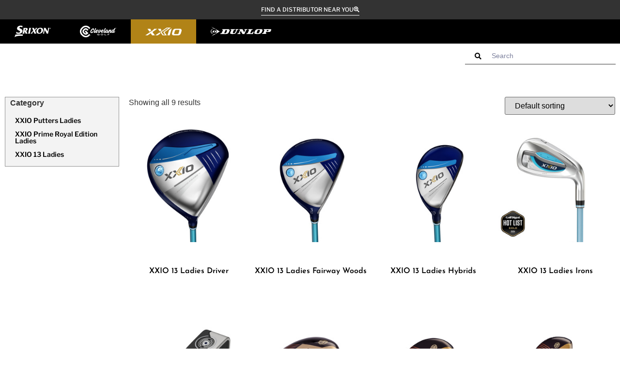

--- FILE ---
content_type: text/html; charset=UTF-8
request_url: https://srixonasia.com/product-category/xxio/clubs-xxio/womens-golf-clubs/
body_size: 22178
content:
<!doctype html>
<html lang="en-US">
<head>
	<meta charset="UTF-8">
	<meta name="viewport" content="width=device-width, initial-scale=1">
	<link rel="profile" href="https://gmpg.org/xfn/11">
	<title>Women&#8217;s Golf Clubs &#8211; Dunlop Srixon Sports Asia</title>
<meta name='robots' content='max-image-preview:large' />
	<style>img:is([sizes="auto" i], [sizes^="auto," i]) { contain-intrinsic-size: 3000px 1500px }</style>
	<link rel="alternate" type="application/rss+xml" title="Dunlop Srixon Sports Asia &raquo; Feed" href="https://srixonasia.com/feed/" />
<link rel="alternate" type="application/rss+xml" title="Dunlop Srixon Sports Asia &raquo; Comments Feed" href="https://srixonasia.com/comments/feed/" />
<link rel="alternate" type="application/rss+xml" title="Dunlop Srixon Sports Asia &raquo; Women&#039;s Golf Clubs Category Feed" href="https://srixonasia.com/product-category/xxio/clubs-xxio/womens-golf-clubs/feed/" />
<script>
window._wpemojiSettings = {"baseUrl":"https:\/\/s.w.org\/images\/core\/emoji\/16.0.1\/72x72\/","ext":".png","svgUrl":"https:\/\/s.w.org\/images\/core\/emoji\/16.0.1\/svg\/","svgExt":".svg","source":{"concatemoji":"https:\/\/srixonasia.com\/wp-includes\/js\/wp-emoji-release.min.js?ver=6.8.2"}};
/*! This file is auto-generated */
!function(s,n){var o,i,e;function c(e){try{var t={supportTests:e,timestamp:(new Date).valueOf()};sessionStorage.setItem(o,JSON.stringify(t))}catch(e){}}function p(e,t,n){e.clearRect(0,0,e.canvas.width,e.canvas.height),e.fillText(t,0,0);var t=new Uint32Array(e.getImageData(0,0,e.canvas.width,e.canvas.height).data),a=(e.clearRect(0,0,e.canvas.width,e.canvas.height),e.fillText(n,0,0),new Uint32Array(e.getImageData(0,0,e.canvas.width,e.canvas.height).data));return t.every(function(e,t){return e===a[t]})}function u(e,t){e.clearRect(0,0,e.canvas.width,e.canvas.height),e.fillText(t,0,0);for(var n=e.getImageData(16,16,1,1),a=0;a<n.data.length;a++)if(0!==n.data[a])return!1;return!0}function f(e,t,n,a){switch(t){case"flag":return n(e,"\ud83c\udff3\ufe0f\u200d\u26a7\ufe0f","\ud83c\udff3\ufe0f\u200b\u26a7\ufe0f")?!1:!n(e,"\ud83c\udde8\ud83c\uddf6","\ud83c\udde8\u200b\ud83c\uddf6")&&!n(e,"\ud83c\udff4\udb40\udc67\udb40\udc62\udb40\udc65\udb40\udc6e\udb40\udc67\udb40\udc7f","\ud83c\udff4\u200b\udb40\udc67\u200b\udb40\udc62\u200b\udb40\udc65\u200b\udb40\udc6e\u200b\udb40\udc67\u200b\udb40\udc7f");case"emoji":return!a(e,"\ud83e\udedf")}return!1}function g(e,t,n,a){var r="undefined"!=typeof WorkerGlobalScope&&self instanceof WorkerGlobalScope?new OffscreenCanvas(300,150):s.createElement("canvas"),o=r.getContext("2d",{willReadFrequently:!0}),i=(o.textBaseline="top",o.font="600 32px Arial",{});return e.forEach(function(e){i[e]=t(o,e,n,a)}),i}function t(e){var t=s.createElement("script");t.src=e,t.defer=!0,s.head.appendChild(t)}"undefined"!=typeof Promise&&(o="wpEmojiSettingsSupports",i=["flag","emoji"],n.supports={everything:!0,everythingExceptFlag:!0},e=new Promise(function(e){s.addEventListener("DOMContentLoaded",e,{once:!0})}),new Promise(function(t){var n=function(){try{var e=JSON.parse(sessionStorage.getItem(o));if("object"==typeof e&&"number"==typeof e.timestamp&&(new Date).valueOf()<e.timestamp+604800&&"object"==typeof e.supportTests)return e.supportTests}catch(e){}return null}();if(!n){if("undefined"!=typeof Worker&&"undefined"!=typeof OffscreenCanvas&&"undefined"!=typeof URL&&URL.createObjectURL&&"undefined"!=typeof Blob)try{var e="postMessage("+g.toString()+"("+[JSON.stringify(i),f.toString(),p.toString(),u.toString()].join(",")+"));",a=new Blob([e],{type:"text/javascript"}),r=new Worker(URL.createObjectURL(a),{name:"wpTestEmojiSupports"});return void(r.onmessage=function(e){c(n=e.data),r.terminate(),t(n)})}catch(e){}c(n=g(i,f,p,u))}t(n)}).then(function(e){for(var t in e)n.supports[t]=e[t],n.supports.everything=n.supports.everything&&n.supports[t],"flag"!==t&&(n.supports.everythingExceptFlag=n.supports.everythingExceptFlag&&n.supports[t]);n.supports.everythingExceptFlag=n.supports.everythingExceptFlag&&!n.supports.flag,n.DOMReady=!1,n.readyCallback=function(){n.DOMReady=!0}}).then(function(){return e}).then(function(){var e;n.supports.everything||(n.readyCallback(),(e=n.source||{}).concatemoji?t(e.concatemoji):e.wpemoji&&e.twemoji&&(t(e.twemoji),t(e.wpemoji)))}))}((window,document),window._wpemojiSettings);
</script>
<link rel='stylesheet' id='premium-addons-css' href='https://srixonasia.com/wp-content/plugins/premium-addons-for-elementor/assets/frontend/min-css/premium-addons.min.css?ver=4.11.23' media='all' />
<style id='wp-emoji-styles-inline-css'>

	img.wp-smiley, img.emoji {
		display: inline !important;
		border: none !important;
		box-shadow: none !important;
		height: 1em !important;
		width: 1em !important;
		margin: 0 0.07em !important;
		vertical-align: -0.1em !important;
		background: none !important;
		padding: 0 !important;
	}
</style>
<link rel='stylesheet' id='wp-block-library-css' href='https://srixonasia.com/wp-includes/css/dist/block-library/style.min.css?ver=6.8.2' media='all' />
<style id='global-styles-inline-css'>
:root{--wp--preset--aspect-ratio--square: 1;--wp--preset--aspect-ratio--4-3: 4/3;--wp--preset--aspect-ratio--3-4: 3/4;--wp--preset--aspect-ratio--3-2: 3/2;--wp--preset--aspect-ratio--2-3: 2/3;--wp--preset--aspect-ratio--16-9: 16/9;--wp--preset--aspect-ratio--9-16: 9/16;--wp--preset--color--black: #000000;--wp--preset--color--cyan-bluish-gray: #abb8c3;--wp--preset--color--white: #ffffff;--wp--preset--color--pale-pink: #f78da7;--wp--preset--color--vivid-red: #cf2e2e;--wp--preset--color--luminous-vivid-orange: #ff6900;--wp--preset--color--luminous-vivid-amber: #fcb900;--wp--preset--color--light-green-cyan: #7bdcb5;--wp--preset--color--vivid-green-cyan: #00d084;--wp--preset--color--pale-cyan-blue: #8ed1fc;--wp--preset--color--vivid-cyan-blue: #0693e3;--wp--preset--color--vivid-purple: #9b51e0;--wp--preset--gradient--vivid-cyan-blue-to-vivid-purple: linear-gradient(135deg,rgba(6,147,227,1) 0%,rgb(155,81,224) 100%);--wp--preset--gradient--light-green-cyan-to-vivid-green-cyan: linear-gradient(135deg,rgb(122,220,180) 0%,rgb(0,208,130) 100%);--wp--preset--gradient--luminous-vivid-amber-to-luminous-vivid-orange: linear-gradient(135deg,rgba(252,185,0,1) 0%,rgba(255,105,0,1) 100%);--wp--preset--gradient--luminous-vivid-orange-to-vivid-red: linear-gradient(135deg,rgba(255,105,0,1) 0%,rgb(207,46,46) 100%);--wp--preset--gradient--very-light-gray-to-cyan-bluish-gray: linear-gradient(135deg,rgb(238,238,238) 0%,rgb(169,184,195) 100%);--wp--preset--gradient--cool-to-warm-spectrum: linear-gradient(135deg,rgb(74,234,220) 0%,rgb(151,120,209) 20%,rgb(207,42,186) 40%,rgb(238,44,130) 60%,rgb(251,105,98) 80%,rgb(254,248,76) 100%);--wp--preset--gradient--blush-light-purple: linear-gradient(135deg,rgb(255,206,236) 0%,rgb(152,150,240) 100%);--wp--preset--gradient--blush-bordeaux: linear-gradient(135deg,rgb(254,205,165) 0%,rgb(254,45,45) 50%,rgb(107,0,62) 100%);--wp--preset--gradient--luminous-dusk: linear-gradient(135deg,rgb(255,203,112) 0%,rgb(199,81,192) 50%,rgb(65,88,208) 100%);--wp--preset--gradient--pale-ocean: linear-gradient(135deg,rgb(255,245,203) 0%,rgb(182,227,212) 50%,rgb(51,167,181) 100%);--wp--preset--gradient--electric-grass: linear-gradient(135deg,rgb(202,248,128) 0%,rgb(113,206,126) 100%);--wp--preset--gradient--midnight: linear-gradient(135deg,rgb(2,3,129) 0%,rgb(40,116,252) 100%);--wp--preset--font-size--small: 13px;--wp--preset--font-size--medium: 20px;--wp--preset--font-size--large: 36px;--wp--preset--font-size--x-large: 42px;--wp--preset--spacing--20: 0.44rem;--wp--preset--spacing--30: 0.67rem;--wp--preset--spacing--40: 1rem;--wp--preset--spacing--50: 1.5rem;--wp--preset--spacing--60: 2.25rem;--wp--preset--spacing--70: 3.38rem;--wp--preset--spacing--80: 5.06rem;--wp--preset--shadow--natural: 6px 6px 9px rgba(0, 0, 0, 0.2);--wp--preset--shadow--deep: 12px 12px 50px rgba(0, 0, 0, 0.4);--wp--preset--shadow--sharp: 6px 6px 0px rgba(0, 0, 0, 0.2);--wp--preset--shadow--outlined: 6px 6px 0px -3px rgba(255, 255, 255, 1), 6px 6px rgba(0, 0, 0, 1);--wp--preset--shadow--crisp: 6px 6px 0px rgba(0, 0, 0, 1);}:root { --wp--style--global--content-size: 800px;--wp--style--global--wide-size: 1200px; }:where(body) { margin: 0; }.wp-site-blocks > .alignleft { float: left; margin-right: 2em; }.wp-site-blocks > .alignright { float: right; margin-left: 2em; }.wp-site-blocks > .aligncenter { justify-content: center; margin-left: auto; margin-right: auto; }:where(.wp-site-blocks) > * { margin-block-start: 24px; margin-block-end: 0; }:where(.wp-site-blocks) > :first-child { margin-block-start: 0; }:where(.wp-site-blocks) > :last-child { margin-block-end: 0; }:root { --wp--style--block-gap: 24px; }:root :where(.is-layout-flow) > :first-child{margin-block-start: 0;}:root :where(.is-layout-flow) > :last-child{margin-block-end: 0;}:root :where(.is-layout-flow) > *{margin-block-start: 24px;margin-block-end: 0;}:root :where(.is-layout-constrained) > :first-child{margin-block-start: 0;}:root :where(.is-layout-constrained) > :last-child{margin-block-end: 0;}:root :where(.is-layout-constrained) > *{margin-block-start: 24px;margin-block-end: 0;}:root :where(.is-layout-flex){gap: 24px;}:root :where(.is-layout-grid){gap: 24px;}.is-layout-flow > .alignleft{float: left;margin-inline-start: 0;margin-inline-end: 2em;}.is-layout-flow > .alignright{float: right;margin-inline-start: 2em;margin-inline-end: 0;}.is-layout-flow > .aligncenter{margin-left: auto !important;margin-right: auto !important;}.is-layout-constrained > .alignleft{float: left;margin-inline-start: 0;margin-inline-end: 2em;}.is-layout-constrained > .alignright{float: right;margin-inline-start: 2em;margin-inline-end: 0;}.is-layout-constrained > .aligncenter{margin-left: auto !important;margin-right: auto !important;}.is-layout-constrained > :where(:not(.alignleft):not(.alignright):not(.alignfull)){max-width: var(--wp--style--global--content-size);margin-left: auto !important;margin-right: auto !important;}.is-layout-constrained > .alignwide{max-width: var(--wp--style--global--wide-size);}body .is-layout-flex{display: flex;}.is-layout-flex{flex-wrap: wrap;align-items: center;}.is-layout-flex > :is(*, div){margin: 0;}body .is-layout-grid{display: grid;}.is-layout-grid > :is(*, div){margin: 0;}body{padding-top: 0px;padding-right: 0px;padding-bottom: 0px;padding-left: 0px;}a:where(:not(.wp-element-button)){text-decoration: underline;}:root :where(.wp-element-button, .wp-block-button__link){background-color: #32373c;border-width: 0;color: #fff;font-family: inherit;font-size: inherit;line-height: inherit;padding: calc(0.667em + 2px) calc(1.333em + 2px);text-decoration: none;}.has-black-color{color: var(--wp--preset--color--black) !important;}.has-cyan-bluish-gray-color{color: var(--wp--preset--color--cyan-bluish-gray) !important;}.has-white-color{color: var(--wp--preset--color--white) !important;}.has-pale-pink-color{color: var(--wp--preset--color--pale-pink) !important;}.has-vivid-red-color{color: var(--wp--preset--color--vivid-red) !important;}.has-luminous-vivid-orange-color{color: var(--wp--preset--color--luminous-vivid-orange) !important;}.has-luminous-vivid-amber-color{color: var(--wp--preset--color--luminous-vivid-amber) !important;}.has-light-green-cyan-color{color: var(--wp--preset--color--light-green-cyan) !important;}.has-vivid-green-cyan-color{color: var(--wp--preset--color--vivid-green-cyan) !important;}.has-pale-cyan-blue-color{color: var(--wp--preset--color--pale-cyan-blue) !important;}.has-vivid-cyan-blue-color{color: var(--wp--preset--color--vivid-cyan-blue) !important;}.has-vivid-purple-color{color: var(--wp--preset--color--vivid-purple) !important;}.has-black-background-color{background-color: var(--wp--preset--color--black) !important;}.has-cyan-bluish-gray-background-color{background-color: var(--wp--preset--color--cyan-bluish-gray) !important;}.has-white-background-color{background-color: var(--wp--preset--color--white) !important;}.has-pale-pink-background-color{background-color: var(--wp--preset--color--pale-pink) !important;}.has-vivid-red-background-color{background-color: var(--wp--preset--color--vivid-red) !important;}.has-luminous-vivid-orange-background-color{background-color: var(--wp--preset--color--luminous-vivid-orange) !important;}.has-luminous-vivid-amber-background-color{background-color: var(--wp--preset--color--luminous-vivid-amber) !important;}.has-light-green-cyan-background-color{background-color: var(--wp--preset--color--light-green-cyan) !important;}.has-vivid-green-cyan-background-color{background-color: var(--wp--preset--color--vivid-green-cyan) !important;}.has-pale-cyan-blue-background-color{background-color: var(--wp--preset--color--pale-cyan-blue) !important;}.has-vivid-cyan-blue-background-color{background-color: var(--wp--preset--color--vivid-cyan-blue) !important;}.has-vivid-purple-background-color{background-color: var(--wp--preset--color--vivid-purple) !important;}.has-black-border-color{border-color: var(--wp--preset--color--black) !important;}.has-cyan-bluish-gray-border-color{border-color: var(--wp--preset--color--cyan-bluish-gray) !important;}.has-white-border-color{border-color: var(--wp--preset--color--white) !important;}.has-pale-pink-border-color{border-color: var(--wp--preset--color--pale-pink) !important;}.has-vivid-red-border-color{border-color: var(--wp--preset--color--vivid-red) !important;}.has-luminous-vivid-orange-border-color{border-color: var(--wp--preset--color--luminous-vivid-orange) !important;}.has-luminous-vivid-amber-border-color{border-color: var(--wp--preset--color--luminous-vivid-amber) !important;}.has-light-green-cyan-border-color{border-color: var(--wp--preset--color--light-green-cyan) !important;}.has-vivid-green-cyan-border-color{border-color: var(--wp--preset--color--vivid-green-cyan) !important;}.has-pale-cyan-blue-border-color{border-color: var(--wp--preset--color--pale-cyan-blue) !important;}.has-vivid-cyan-blue-border-color{border-color: var(--wp--preset--color--vivid-cyan-blue) !important;}.has-vivid-purple-border-color{border-color: var(--wp--preset--color--vivid-purple) !important;}.has-vivid-cyan-blue-to-vivid-purple-gradient-background{background: var(--wp--preset--gradient--vivid-cyan-blue-to-vivid-purple) !important;}.has-light-green-cyan-to-vivid-green-cyan-gradient-background{background: var(--wp--preset--gradient--light-green-cyan-to-vivid-green-cyan) !important;}.has-luminous-vivid-amber-to-luminous-vivid-orange-gradient-background{background: var(--wp--preset--gradient--luminous-vivid-amber-to-luminous-vivid-orange) !important;}.has-luminous-vivid-orange-to-vivid-red-gradient-background{background: var(--wp--preset--gradient--luminous-vivid-orange-to-vivid-red) !important;}.has-very-light-gray-to-cyan-bluish-gray-gradient-background{background: var(--wp--preset--gradient--very-light-gray-to-cyan-bluish-gray) !important;}.has-cool-to-warm-spectrum-gradient-background{background: var(--wp--preset--gradient--cool-to-warm-spectrum) !important;}.has-blush-light-purple-gradient-background{background: var(--wp--preset--gradient--blush-light-purple) !important;}.has-blush-bordeaux-gradient-background{background: var(--wp--preset--gradient--blush-bordeaux) !important;}.has-luminous-dusk-gradient-background{background: var(--wp--preset--gradient--luminous-dusk) !important;}.has-pale-ocean-gradient-background{background: var(--wp--preset--gradient--pale-ocean) !important;}.has-electric-grass-gradient-background{background: var(--wp--preset--gradient--electric-grass) !important;}.has-midnight-gradient-background{background: var(--wp--preset--gradient--midnight) !important;}.has-small-font-size{font-size: var(--wp--preset--font-size--small) !important;}.has-medium-font-size{font-size: var(--wp--preset--font-size--medium) !important;}.has-large-font-size{font-size: var(--wp--preset--font-size--large) !important;}.has-x-large-font-size{font-size: var(--wp--preset--font-size--x-large) !important;}
:root :where(.wp-block-pullquote){font-size: 1.5em;line-height: 1.6;}
</style>
<link rel='stylesheet' id='menu-image-css' href='https://srixonasia.com/wp-content/plugins/menu-image/includes/css/menu-image.css?ver=3.13' media='all' />
<link rel='stylesheet' id='dashicons-css' href='https://srixonasia.com/wp-includes/css/dashicons.min.css?ver=6.8.2' media='all' />
<link rel='stylesheet' id='woocommerce-layout-css' href='https://srixonasia.com/wp-content/plugins/woocommerce/assets/css/woocommerce-layout.css?ver=10.0.4' media='all' />
<link rel='stylesheet' id='woocommerce-smallscreen-css' href='https://srixonasia.com/wp-content/plugins/woocommerce/assets/css/woocommerce-smallscreen.css?ver=10.0.4' media='only screen and (max-width: 768px)' />
<link rel='stylesheet' id='woocommerce-general-css' href='https://srixonasia.com/wp-content/plugins/woocommerce/assets/css/woocommerce.css?ver=10.0.4' media='all' />
<style id='woocommerce-inline-inline-css'>
.woocommerce form .form-row .required { visibility: visible; }
</style>
<link rel='stylesheet' id='brands-styles-css' href='https://srixonasia.com/wp-content/plugins/woocommerce/assets/css/brands.css?ver=10.0.4' media='all' />
<link rel='stylesheet' id='hello-elementor-css' href='https://srixonasia.com/wp-content/themes/hello-elementor/assets/css/reset.css?ver=3.4.4' media='all' />
<link rel='stylesheet' id='hello-elementor-theme-style-css' href='https://srixonasia.com/wp-content/themes/hello-elementor/assets/css/theme.css?ver=3.4.4' media='all' />
<link rel='stylesheet' id='hello-elementor-header-footer-css' href='https://srixonasia.com/wp-content/themes/hello-elementor/assets/css/header-footer.css?ver=3.4.4' media='all' />
<link rel='stylesheet' id='elementor-frontend-css' href='https://srixonasia.com/wp-content/plugins/elementor/assets/css/frontend.min.css?ver=3.30.3' media='all' />
<link rel='stylesheet' id='elementor-post-16-css' href='https://srixonasia.com/wp-content/uploads/elementor/css/post-16.css?ver=1753855696' media='all' />
<link rel='stylesheet' id='eael-general-css' href='https://srixonasia.com/wp-content/plugins/essential-addons-for-elementor-lite/assets/front-end/css/view/general.min.css?ver=6.2.2' media='all' />
<link rel='stylesheet' id='eael-46-css' href='https://srixonasia.com/wp-content/uploads/essential-addons-elementor/eael-46.css?ver=1752052463' media='all' />
<link rel='stylesheet' id='widget-nav-menu-css' href='https://srixonasia.com/wp-content/plugins/elementor-pro/assets/css/widget-nav-menu.min.css?ver=3.30.1' media='all' />
<link rel='stylesheet' id='e-sticky-css' href='https://srixonasia.com/wp-content/plugins/elementor-pro/assets/css/modules/sticky.min.css?ver=3.30.1' media='all' />
<link rel='stylesheet' id='font-awesome-5-all-css' href='https://srixonasia.com/wp-content/plugins/elementor/assets/lib/font-awesome/css/all.min.css?ver=4.11.23' media='all' />
<link rel='stylesheet' id='widget-image-css' href='https://srixonasia.com/wp-content/plugins/elementor/assets/css/widget-image.min.css?ver=3.30.3' media='all' />
<link rel='stylesheet' id='widget-heading-css' href='https://srixonasia.com/wp-content/plugins/elementor/assets/css/widget-heading.min.css?ver=3.30.3' media='all' />
<link rel='stylesheet' id='widget-icon-list-css' href='https://srixonasia.com/wp-content/plugins/elementor/assets/css/widget-icon-list.min.css?ver=3.30.3' media='all' />
<link rel='stylesheet' id='e-animation-grow-css' href='https://srixonasia.com/wp-content/plugins/elementor/assets/lib/animations/styles/e-animation-grow.min.css?ver=3.30.3' media='all' />
<link rel='stylesheet' id='widget-social-icons-css' href='https://srixonasia.com/wp-content/plugins/elementor/assets/css/widget-social-icons.min.css?ver=3.30.3' media='all' />
<link rel='stylesheet' id='e-apple-webkit-css' href='https://srixonasia.com/wp-content/plugins/elementor/assets/css/conditionals/apple-webkit.min.css?ver=3.30.3' media='all' />
<link rel='stylesheet' id='widget-woocommerce-products-css' href='https://srixonasia.com/wp-content/plugins/elementor-pro/assets/css/widget-woocommerce-products.min.css?ver=3.30.1' media='all' />
<link rel='stylesheet' id='widget-woocommerce-categories-css' href='https://srixonasia.com/wp-content/plugins/elementor-pro/assets/css/widget-woocommerce-categories.min.css?ver=3.30.1' media='all' />
<link rel='stylesheet' id='widget-woocommerce-products-archive-css' href='https://srixonasia.com/wp-content/plugins/elementor-pro/assets/css/widget-woocommerce-products-archive.min.css?ver=3.30.1' media='all' />
<link rel='stylesheet' id='elementor-icons-css' href='https://srixonasia.com/wp-content/plugins/elementor/assets/lib/eicons/css/elementor-icons.min.css?ver=5.43.0' media='all' />
<style id='elementor-icons-inline-css'>

		.elementor-add-new-section .elementor-add-templately-promo-button{
            background-color: #5d4fff;
            background-image: url(https://srixonasia.com/wp-content/plugins/essential-addons-for-elementor-lite/assets/admin/images/templately/logo-icon.svg);
            background-repeat: no-repeat;
            background-position: center center;
            position: relative;
        }
        
		.elementor-add-new-section .elementor-add-templately-promo-button > i{
            height: 12px;
        }
        
        body .elementor-add-new-section .elementor-add-section-area-button {
            margin-left: 0;
        }

		.elementor-add-new-section .elementor-add-templately-promo-button{
            background-color: #5d4fff;
            background-image: url(https://srixonasia.com/wp-content/plugins/essential-addons-for-elementor-lite/assets/admin/images/templately/logo-icon.svg);
            background-repeat: no-repeat;
            background-position: center center;
            position: relative;
        }
        
		.elementor-add-new-section .elementor-add-templately-promo-button > i{
            height: 12px;
        }
        
        body .elementor-add-new-section .elementor-add-section-area-button {
            margin-left: 0;
        }
</style>
<link rel='stylesheet' id='elementor-post-46-css' href='https://srixonasia.com/wp-content/uploads/elementor/css/post-46.css?ver=1753855697' media='all' />
<link rel='stylesheet' id='elementor-post-68-css' href='https://srixonasia.com/wp-content/uploads/elementor/css/post-68.css?ver=1753855697' media='all' />
<link rel='stylesheet' id='elementor-post-4360-css' href='https://srixonasia.com/wp-content/uploads/elementor/css/post-4360.css?ver=1753855842' media='all' />
<link rel='stylesheet' id='font-awesome-4-shim-css' href='https://srixonasia.com/wp-content/plugins/elementor/assets/lib/font-awesome/css/v4-shims.min.css?ver=6.2.2' media='all' />
<link rel='stylesheet' id='elementor-gf-local-librefranklin-css' href='https://srixonasia.com/wp-content/uploads/elementor/google-fonts/css/librefranklin.css?ver=1753701615' media='all' />
<link rel='stylesheet' id='elementor-gf-local-rubik-css' href='https://srixonasia.com/wp-content/uploads/elementor/google-fonts/css/rubik.css?ver=1753701622' media='all' />
<link rel='stylesheet' id='elementor-gf-local-josefinsans-css' href='https://srixonasia.com/wp-content/uploads/elementor/google-fonts/css/josefinsans.css?ver=1753701873' media='all' />
<link rel='stylesheet' id='elementor-icons-shared-0-css' href='https://srixonasia.com/wp-content/plugins/elementor/assets/lib/font-awesome/css/fontawesome.min.css?ver=5.15.3' media='all' />
<link rel='stylesheet' id='elementor-icons-fa-solid-css' href='https://srixonasia.com/wp-content/plugins/elementor/assets/lib/font-awesome/css/solid.min.css?ver=5.15.3' media='all' />
<link rel='stylesheet' id='elementor-icons-fa-brands-css' href='https://srixonasia.com/wp-content/plugins/elementor/assets/lib/font-awesome/css/brands.min.css?ver=5.15.3' media='all' />
<script src="https://srixonasia.com/wp-includes/js/jquery/jquery.min.js?ver=3.7.1" id="jquery-core-js"></script>
<script src="https://srixonasia.com/wp-includes/js/jquery/jquery-migrate.min.js?ver=3.4.1" id="jquery-migrate-js"></script>
<script src="https://srixonasia.com/wp-content/plugins/woocommerce/assets/js/jquery-blockui/jquery.blockUI.min.js?ver=2.7.0-wc.10.0.4" id="jquery-blockui-js" defer data-wp-strategy="defer"></script>
<script id="wc-add-to-cart-js-extra">
var wc_add_to_cart_params = {"ajax_url":"\/wp-admin\/admin-ajax.php","wc_ajax_url":"\/?wc-ajax=%%endpoint%%","i18n_view_cart":"View cart","cart_url":"https:\/\/srixonasia.com","is_cart":"","cart_redirect_after_add":"no"};
</script>
<script src="https://srixonasia.com/wp-content/plugins/woocommerce/assets/js/frontend/add-to-cart.min.js?ver=10.0.4" id="wc-add-to-cart-js" defer data-wp-strategy="defer"></script>
<script src="https://srixonasia.com/wp-content/plugins/woocommerce/assets/js/js-cookie/js.cookie.min.js?ver=2.1.4-wc.10.0.4" id="js-cookie-js" defer data-wp-strategy="defer"></script>
<script id="woocommerce-js-extra">
var woocommerce_params = {"ajax_url":"\/wp-admin\/admin-ajax.php","wc_ajax_url":"\/?wc-ajax=%%endpoint%%","i18n_password_show":"Show password","i18n_password_hide":"Hide password"};
</script>
<script src="https://srixonasia.com/wp-content/plugins/woocommerce/assets/js/frontend/woocommerce.min.js?ver=10.0.4" id="woocommerce-js" defer data-wp-strategy="defer"></script>
<link rel="https://api.w.org/" href="https://srixonasia.com/wp-json/" /><link rel="alternate" title="JSON" type="application/json" href="https://srixonasia.com/wp-json/wp/v2/product_cat/55" /><link rel="EditURI" type="application/rsd+xml" title="RSD" href="https://srixonasia.com/xmlrpc.php?rsd" />
<meta name="generator" content="WordPress 6.8.2" />
<meta name="generator" content="WooCommerce 10.0.4" />
    <script type="text/javascript">
        var $ = jQuery.noConflict();	
    </script>
    	<noscript><style>.woocommerce-product-gallery{ opacity: 1 !important; }</style></noscript>
	<meta name="generator" content="Elementor 3.30.3; features: additional_custom_breakpoints; settings: css_print_method-external, google_font-enabled, font_display-swap">
<!-- Google Tag Manager -->
<script>(function(w,d,s,l,i){w[l]=w[l]||[];w[l].push({'gtm.start':
new Date().getTime(),event:'gtm.js'});var f=d.getElementsByTagName(s)[0],
j=d.createElement(s),dl=l!='dataLayer'?'&l='+l:'';j.async=true;j.src=
'https://www.googletagmanager.com/gtm.js?id='+i+dl;f.parentNode.insertBefore(j,f);
})(window,document,'script','dataLayer','GTM-MM78J6LP');</script>
<!-- End Google Tag Manager -->

			<style>
				.e-con.e-parent:nth-of-type(n+4):not(.e-lazyloaded):not(.e-no-lazyload),
				.e-con.e-parent:nth-of-type(n+4):not(.e-lazyloaded):not(.e-no-lazyload) * {
					background-image: none !important;
				}
				@media screen and (max-height: 1024px) {
					.e-con.e-parent:nth-of-type(n+3):not(.e-lazyloaded):not(.e-no-lazyload),
					.e-con.e-parent:nth-of-type(n+3):not(.e-lazyloaded):not(.e-no-lazyload) * {
						background-image: none !important;
					}
				}
				@media screen and (max-height: 640px) {
					.e-con.e-parent:nth-of-type(n+2):not(.e-lazyloaded):not(.e-no-lazyload),
					.e-con.e-parent:nth-of-type(n+2):not(.e-lazyloaded):not(.e-no-lazyload) * {
						background-image: none !important;
					}
				}
			</style>
			<link rel="icon" href="https://srixonasia.com/wp-content/uploads/2023/07/cropped-dunlop-32x32.png" sizes="32x32" />
<link rel="icon" href="https://srixonasia.com/wp-content/uploads/2023/07/cropped-dunlop-192x192.png" sizes="192x192" />
<link rel="apple-touch-icon" href="https://srixonasia.com/wp-content/uploads/2023/07/cropped-dunlop-180x180.png" />
<meta name="msapplication-TileImage" content="https://srixonasia.com/wp-content/uploads/2023/07/cropped-dunlop-270x270.png" />
		<style id="wp-custom-css">
			.woocommerce-loop-product__title {
	color:black
}
.woocommerce-loop-product__title:hover {
	color:red
}

.woocommerce ul.products li.product .button {
	display:none;
}		</style>
		</head>
<body class="archive tax-product_cat term-womens-golf-clubs term-55 wp-custom-logo wp-embed-responsive wp-theme-hello-elementor theme-hello-elementor woocommerce woocommerce-page woocommerce-no-js hello-elementor-default elementor-page-4360 elementor-default elementor-template-full-width elementor-kit-16">

<!-- Google Tag Manager (noscript) -->
<noscript><iframe src="https://www.googletagmanager.com/ns.html?id=GTM-MM78J6LP"
height="0" width="0" style="display:none;visibility:hidden"></iframe></noscript>
<!-- End Google Tag Manager (noscript) -->

<a class="skip-link screen-reader-text" href="#content">Skip to content</a>

		<div data-elementor-type="header" data-elementor-id="46" class="elementor elementor-46 elementor-location-header" data-elementor-post-type="elementor_library">
					<section data-particle_enable="false" data-particle-mobile-disabled="false" class="elementor-section elementor-top-section elementor-element elementor-element-2c02bf98 elementor-section-height-min-height find-a-distributor elementor-section-boxed elementor-section-height-default elementor-section-items-middle" data-id="2c02bf98" data-element_type="section" data-settings="{&quot;background_background&quot;:&quot;classic&quot;}">
						<div class="elementor-container elementor-column-gap-default">
					<div class="elementor-column elementor-col-100 elementor-top-column elementor-element elementor-element-58762a16" data-id="58762a16" data-element_type="column">
			<div class="elementor-widget-wrap elementor-element-populated">
						<div class="elementor-element elementor-element-472b3f82 elementor-widget__width-auto elementor-align-center elementor-widget elementor-widget-button" data-id="472b3f82" data-element_type="widget" data-widget_type="button.default">
				<div class="elementor-widget-container">
									<div class="elementor-button-wrapper">
					<a class="elementor-button elementor-button-link elementor-size-xs" href="/find-a-distributor">
						<span class="elementor-button-content-wrapper">
						<span class="elementor-button-icon">
				<i aria-hidden="true" class="fas fa-search-location"></i>			</span>
									<span class="elementor-button-text">FIND A DISTRIBUTOR NEAR YOU</span>
					</span>
					</a>
				</div>
								</div>
				</div>
					</div>
		</div>
					</div>
		</section>
				<section data-particle_enable="false" data-particle-mobile-disabled="false" class="elementor-section elementor-top-section elementor-element elementor-element-1c1451a4 elementor-section-height-min-height elementor-section-boxed elementor-section-height-default elementor-section-items-middle" data-id="1c1451a4" data-element_type="section" data-settings="{&quot;background_background&quot;:&quot;classic&quot;,&quot;sticky&quot;:&quot;top&quot;,&quot;sticky_on&quot;:[&quot;desktop&quot;,&quot;tablet&quot;,&quot;mobile&quot;],&quot;sticky_offset&quot;:0,&quot;sticky_effects_offset&quot;:0,&quot;sticky_anchor_link_offset&quot;:0}">
						<div class="elementor-container elementor-column-gap-default">
					<div class="elementor-column elementor-col-50 elementor-top-column elementor-element elementor-element-157e3aea" data-id="157e3aea" data-element_type="column">
			<div class="elementor-widget-wrap elementor-element-populated">
						<div class="elementor-element elementor-element-6200fcf9 elementor-nav-menu__align-start elementor-nav-menu--stretch elementor-nav-menu--dropdown-tablet elementor-nav-menu__text-align-aside elementor-nav-menu--toggle elementor-nav-menu--burger elementor-widget elementor-widget-nav-menu" data-id="6200fcf9" data-element_type="widget" data-settings="{&quot;full_width&quot;:&quot;stretch&quot;,&quot;submenu_icon&quot;:{&quot;value&quot;:&quot;&lt;i class=\&quot;fas fa-angle-down\&quot;&gt;&lt;\/i&gt;&quot;,&quot;library&quot;:&quot;fa-solid&quot;},&quot;layout&quot;:&quot;horizontal&quot;,&quot;toggle&quot;:&quot;burger&quot;}" data-widget_type="nav-menu.default">
				<div class="elementor-widget-container">
								<nav aria-label="Menu" class="elementor-nav-menu--main elementor-nav-menu__container elementor-nav-menu--layout-horizontal e--pointer-none">
				<ul id="menu-1-6200fcf9" class="elementor-nav-menu"><li class="menu-item menu-item-type-post_type menu-item-object-page menu-item-has-children menu-item-541"><a href="https://srixonasia.com/srixon/" class="menu-image-title-hide menu-image-not-hovered elementor-item"><span class="menu-image-title-hide menu-image-title">Srixon</span><img width="300" height="96" src="https://srixonasia.com/wp-content/uploads/2023/07/srixon_white-300x96.png" class="menu-image menu-image-title-hide" alt="" decoding="async" /></a>
<ul class="sub-menu elementor-nav-menu--dropdown">
	<li class="menu-item menu-item-type-taxonomy menu-item-object-product_cat menu-item-has-children menu-item-491"><a href="https://srixonasia.com/product-category/srixon/balls-srixon/" class="elementor-sub-item">Balls</a>
	<ul class="sub-menu elementor-nav-menu--dropdown">
		<li class="menu-item menu-item-type-taxonomy menu-item-object-product_cat menu-item-has-children menu-item-498"><a href="https://srixonasia.com/product-category/srixon/balls-srixon/z-star-series/" class="elementor-sub-item">Z-Star Series</a>
		<ul class="sub-menu elementor-nav-menu--dropdown">
			<li class="menu-item menu-item-type-taxonomy menu-item-object-product_cat menu-item-1944"><a href="https://srixonasia.com/product-category/srixon/balls-srixon/z-star-series/z-star/" class="elementor-sub-item">Z-STAR</a></li>
			<li class="menu-item menu-item-type-taxonomy menu-item-object-product_cat menu-item-1945"><a href="https://srixonasia.com/product-category/srixon/balls-srixon/z-star-series/z-star-diamond/" class="elementor-sub-item">Z-STAR DIAMOND</a></li>
			<li class="menu-item menu-item-type-taxonomy menu-item-object-product_cat menu-item-1947"><a href="https://srixonasia.com/product-category/srixon/balls-srixon/z-star-series/z-star-xv/" class="elementor-sub-item">Z-STAR XV</a></li>
			<li class="menu-item menu-item-type-taxonomy menu-item-object-product_cat menu-item-1946"><a href="https://srixonasia.com/product-category/srixon/balls-srixon/z-star-series/z-star-divide/" class="elementor-sub-item">Z-STAR DIVIDE</a></li>
		</ul>
</li>
		<li class="menu-item menu-item-type-taxonomy menu-item-object-product_cat menu-item-has-children menu-item-496"><a href="https://srixonasia.com/product-category/srixon/balls-srixon/q-star-tour-series/" class="elementor-sub-item">Q-Star Tour Series</a>
		<ul class="sub-menu elementor-nav-menu--dropdown">
			<li class="menu-item menu-item-type-taxonomy menu-item-object-product_cat menu-item-1937"><a href="https://srixonasia.com/product-category/srixon/balls-srixon/q-star-tour-series/q-star-tour/" class="elementor-sub-item">Q-STAR TOUR</a></li>
			<li class="menu-item menu-item-type-taxonomy menu-item-object-product_cat menu-item-1938"><a href="https://srixonasia.com/product-category/srixon/balls-srixon/q-star-tour-series/q-star-tour-divide/" class="elementor-sub-item">Q-STAR TOUR DIVIDE</a></li>
		</ul>
</li>
		<li class="menu-item menu-item-type-taxonomy menu-item-object-product_cat menu-item-has-children menu-item-494"><a href="https://srixonasia.com/product-category/srixon/balls-srixon/ad333-series/" class="elementor-sub-item">AD333 Series</a>
		<ul class="sub-menu elementor-nav-menu--dropdown">
			<li class="menu-item menu-item-type-taxonomy menu-item-object-product_cat menu-item-1933"><a href="https://srixonasia.com/product-category/srixon/balls-srixon/ad333-series/ad333/" class="elementor-sub-item">AD333</a></li>
		</ul>
</li>
		<li class="menu-item menu-item-type-taxonomy menu-item-object-product_cat menu-item-has-children menu-item-495"><a href="https://srixonasia.com/product-category/srixon/balls-srixon/distance-series/" class="elementor-sub-item">Distance Series</a>
		<ul class="sub-menu elementor-nav-menu--dropdown">
			<li class="menu-item menu-item-type-taxonomy menu-item-object-product_cat menu-item-1935"><a href="https://srixonasia.com/product-category/srixon/balls-srixon/distance-series/distance/" class="elementor-sub-item">DISTANCE</a></li>
		</ul>
</li>
		<li class="menu-item menu-item-type-taxonomy menu-item-object-product_cat menu-item-has-children menu-item-497"><a href="https://srixonasia.com/product-category/srixon/balls-srixon/soft-feel-series/" class="elementor-sub-item">SOFT FEEL Series</a>
		<ul class="sub-menu elementor-nav-menu--dropdown">
			<li class="menu-item menu-item-type-taxonomy menu-item-object-product_cat menu-item-1940"><a href="https://srixonasia.com/product-category/srixon/balls-srixon/soft-feel-series/soft-feel/" class="elementor-sub-item">SOFT FEEL</a></li>
			<li class="menu-item menu-item-type-taxonomy menu-item-object-product_cat menu-item-1941"><a href="https://srixonasia.com/product-category/srixon/balls-srixon/soft-feel-series/soft-feel-brite/" class="elementor-sub-item">SOFT FEEL BRITE</a></li>
			<li class="menu-item menu-item-type-taxonomy menu-item-object-product_cat menu-item-1942"><a href="https://srixonasia.com/product-category/srixon/balls-srixon/soft-feel-series/soft-feel-lady/" class="elementor-sub-item">SOFT FEEL LADY</a></li>
		</ul>
</li>
	</ul>
</li>
	<li class="menu-item menu-item-type-taxonomy menu-item-object-product_cat menu-item-has-children menu-item-492"><a href="https://srixonasia.com/product-category/srixon/clubs-srixon/" class="elementor-sub-item">Clubs</a>
	<ul class="sub-menu elementor-nav-menu--dropdown">
		<li class="menu-item menu-item-type-taxonomy menu-item-object-product_cat menu-item-has-children menu-item-502"><a href="https://srixonasia.com/product-category/srixon/clubs-srixon/irons/" class="elementor-sub-item">Irons</a>
		<ul class="sub-menu elementor-nav-menu--dropdown">
			<li class="menu-item menu-item-type-taxonomy menu-item-object-product_cat menu-item-1975"><a href="https://srixonasia.com/product-category/srixon/clubs-srixon/irons/zxi7-irons/" class="elementor-sub-item">ZXi7 Irons</a></li>
			<li class="menu-item menu-item-type-taxonomy menu-item-object-product_cat menu-item-1974"><a href="https://srixonasia.com/product-category/srixon/clubs-srixon/irons/zxi5-irons/" class="elementor-sub-item">ZXi5 Irons</a></li>
			<li class="menu-item menu-item-type-taxonomy menu-item-object-product_cat menu-item-1973"><a href="https://srixonasia.com/product-category/srixon/clubs-srixon/irons/zxi4-irons/" class="elementor-sub-item">ZXi4 Irons</a></li>
			<li class="menu-item menu-item-type-taxonomy menu-item-object-product_cat menu-item-1967"><a href="https://srixonasia.com/product-category/srixon/clubs-srixon/irons/womens-zxi4-irons/" class="elementor-sub-item">Women&#8217;s ZXi4 Irons</a></li>
			<li class="menu-item menu-item-type-taxonomy menu-item-object-product_cat menu-item-1972"><a href="https://srixonasia.com/product-category/srixon/clubs-srixon/irons/zxiu-utility-irons/" class="elementor-sub-item">ZXiU Utility Irons</a></li>
			<li class="menu-item menu-item-type-taxonomy menu-item-object-product_cat menu-item-1969"><a href="https://srixonasia.com/product-category/srixon/clubs-srixon/irons/z-forged-ii-irons/" class="elementor-sub-item">Z-Forged II Irons</a></li>
		</ul>
</li>
		<li class="menu-item menu-item-type-taxonomy menu-item-object-product_cat menu-item-has-children menu-item-499"><a href="https://srixonasia.com/product-category/srixon/clubs-srixon/drivers-clubs-srixon/" class="elementor-sub-item">Drivers</a>
		<ul class="sub-menu elementor-nav-menu--dropdown">
			<li class="menu-item menu-item-type-taxonomy menu-item-object-product_cat menu-item-1977"><a href="https://srixonasia.com/product-category/srixon/clubs-srixon/drivers-clubs-srixon/zxi-driver/" class="elementor-sub-item">ZXi Driver</a></li>
			<li class="menu-item menu-item-type-taxonomy menu-item-object-product_cat menu-item-6343"><a href="https://srixonasia.com/product-category/srixon/clubs-srixon/drivers-clubs-srixon/zxi-tr-driver/" class="elementor-sub-item">ZXi TR Driver</a></li>
			<li class="menu-item menu-item-type-taxonomy menu-item-object-product_cat menu-item-1976"><a href="https://srixonasia.com/product-category/srixon/clubs-srixon/drivers-clubs-srixon/zxi-ls-driver/" class="elementor-sub-item">ZXi LS Driver</a></li>
			<li class="menu-item menu-item-type-taxonomy menu-item-object-product_cat menu-item-1978"><a href="https://srixonasia.com/product-category/srixon/clubs-srixon/drivers-clubs-srixon/zxi-max-driver/" class="elementor-sub-item">ZXi MAX Driver</a></li>
			<li class="menu-item menu-item-type-taxonomy menu-item-object-product_cat menu-item-1964"><a href="https://srixonasia.com/product-category/srixon/clubs-srixon/drivers-clubs-srixon/womens-zxi-max-driver/" class="elementor-sub-item">Women&#8217;s ZXi MAX Driver</a></li>
		</ul>
</li>
		<li class="menu-item menu-item-type-taxonomy menu-item-object-product_cat menu-item-has-children menu-item-6574"><a href="https://srixonasia.com/product-category/srixon/clubs-srixon/fairway-woods/" class="elementor-sub-item">Fairway Woods</a>
		<ul class="sub-menu elementor-nav-menu--dropdown">
			<li class="menu-item menu-item-type-taxonomy menu-item-object-product_cat menu-item-6572"><a href="https://srixonasia.com/product-category/srixon/clubs-srixon/fairway-woods/zxi-fairway-woods/" class="elementor-sub-item">ZXi Fairway Woods</a></li>
			<li class="menu-item menu-item-type-taxonomy menu-item-object-product_cat menu-item-6570"><a href="https://srixonasia.com/product-category/srixon/clubs-srixon/fairway-woods/womens-zxi-fairway-woods/" class="elementor-sub-item">Women&#8217;s ZXi Fairway Woods</a></li>
		</ul>
</li>
		<li class="menu-item menu-item-type-taxonomy menu-item-object-product_cat menu-item-has-children menu-item-6575"><a href="https://srixonasia.com/product-category/srixon/clubs-srixon/hybrids/" class="elementor-sub-item">Hybrids</a>
		<ul class="sub-menu elementor-nav-menu--dropdown">
			<li class="menu-item menu-item-type-taxonomy menu-item-object-product_cat menu-item-6573"><a href="https://srixonasia.com/product-category/srixon/clubs-srixon/hybrids/zxi-hybrid/" class="elementor-sub-item">ZXi Hybrid</a></li>
			<li class="menu-item menu-item-type-taxonomy menu-item-object-product_cat menu-item-6571"><a href="https://srixonasia.com/product-category/srixon/clubs-srixon/hybrids/womens-zxi-hybrid/" class="elementor-sub-item">Women&#8217;s ZXi Hybrid</a></li>
		</ul>
</li>
	</ul>
</li>
	<li class="menu-item menu-item-type-taxonomy menu-item-object-product_cat menu-item-has-children menu-item-493"><a href="https://srixonasia.com/product-category/srixon/gears-srixon/" class="elementor-sub-item">Gears</a>
	<ul class="sub-menu elementor-nav-menu--dropdown">
		<li class="menu-item menu-item-type-taxonomy menu-item-object-product_cat menu-item-has-children menu-item-504"><a href="https://srixonasia.com/product-category/srixon/gears-srixon/bags-travel-gears/" class="elementor-sub-item">Bags &amp; Travel Gears</a>
		<ul class="sub-menu elementor-nav-menu--dropdown">
			<li class="menu-item menu-item-type-taxonomy menu-item-object-product_cat menu-item-1989"><a href="https://srixonasia.com/product-category/srixon/gears-srixon/bags-travel-gears/golf-bags/" class="elementor-sub-item">Golf Bags</a></li>
			<li class="menu-item menu-item-type-taxonomy menu-item-object-product_cat menu-item-1987"><a href="https://srixonasia.com/product-category/srixon/gears-srixon/bags-travel-gears/boston-bag/" class="elementor-sub-item">Boston Bag</a></li>
			<li class="menu-item menu-item-type-taxonomy menu-item-object-product_cat menu-item-2027"><a href="https://srixonasia.com/product-category/srixon/gears-srixon/bags-travel-gears/travel-gear/" class="elementor-sub-item">Travel Gear</a></li>
		</ul>
</li>
		<li class="menu-item menu-item-type-taxonomy menu-item-object-product_cat menu-item-has-children menu-item-1980"><a href="https://srixonasia.com/product-category/srixon/gears-srixon/apparel/" class="elementor-sub-item">Apparel</a>
		<ul class="sub-menu elementor-nav-menu--dropdown">
			<li class="menu-item menu-item-type-taxonomy menu-item-object-product_cat menu-item-1981"><a href="https://srixonasia.com/product-category/srixon/gears-srixon/apparel/gloves/" class="elementor-sub-item">Gloves</a></li>
			<li class="menu-item menu-item-type-taxonomy menu-item-object-product_cat menu-item-1984"><a href="https://srixonasia.com/product-category/srixon/gears-srixon/apparel/headwear/" class="elementor-sub-item">Headwears</a></li>
			<li class="menu-item menu-item-type-taxonomy menu-item-object-product_cat menu-item-1985"><a href="https://srixonasia.com/product-category/srixon/gears-srixon/apparel/shirts/" class="elementor-sub-item">Shirts</a></li>
		</ul>
</li>
		<li class="menu-item menu-item-type-taxonomy menu-item-object-product_cat menu-item-has-children menu-item-503"><a href="https://srixonasia.com/product-category/srixon/gears-srixon/accessories-gears-srixon/" class="elementor-sub-item">Accessories</a>
		<ul class="sub-menu elementor-nav-menu--dropdown">
			<li class="menu-item menu-item-type-taxonomy menu-item-object-product_cat menu-item-2025"><a href="https://srixonasia.com/product-category/srixon/gears-srixon/accessories-gears-srixon/towel/" class="elementor-sub-item">Towel</a></li>
			<li class="menu-item menu-item-type-taxonomy menu-item-object-product_cat menu-item-2026"><a href="https://srixonasia.com/product-category/srixon/gears-srixon/accessories-gears-srixon/umbrella/" class="elementor-sub-item">Umbrella</a></li>
			<li class="menu-item menu-item-type-taxonomy menu-item-object-product_cat menu-item-2358"><a href="https://srixonasia.com/product-category/srixon/gears-srixon/accessories-gears-srixon/other-accessories-gears-srixon/" class="elementor-sub-item">Other</a></li>
		</ul>
</li>
	</ul>
</li>
	<li class="menu-item menu-item-type-post_type menu-item-object-page menu-item-1730"><a href="https://srixonasia.com/srixon-fitting/" class="elementor-sub-item">Fitting</a></li>
	<li class="menu-item menu-item-type-post_type menu-item-object-page menu-item-940"><a href="https://srixonasia.com/past-events/" class="elementor-sub-item">Past Events</a></li>
	<li class="menu-item menu-item-type-post_type menu-item-object-page menu-item-1246"><a href="https://srixonasia.com/demo-days/" class="elementor-sub-item">Demo Days</a></li>
	<li class="menu-item menu-item-type-post_type menu-item-object-page menu-item-1245"><a href="https://srixonasia.com/upcoming-events/" class="elementor-sub-item">Upcoming Events</a></li>
</ul>
</li>
<li class="menu-item menu-item-type-post_type menu-item-object-page menu-item-has-children menu-item-542"><a href="https://srixonasia.com/cleveland-golf/" class="menu-image-title-hide menu-image-not-hovered elementor-item"><span class="menu-image-title-hide menu-image-title">Cleveland Golf</span><img width="300" height="96" src="https://srixonasia.com/wp-content/uploads/2023/07/cleveland-golf_white-300x96.png" class="menu-image menu-image-title-hide" alt="" decoding="async" /></a>
<ul class="sub-menu elementor-nav-menu--dropdown">
	<li class="menu-item menu-item-type-taxonomy menu-item-object-product_cat menu-item-has-children menu-item-458"><a href="https://srixonasia.com/product-category/cleveland-golf/clubs-cleveland-golf/" class="elementor-sub-item">Clubs</a>
	<ul class="sub-menu elementor-nav-menu--dropdown">
		<li class="menu-item menu-item-type-taxonomy menu-item-object-product_cat menu-item-has-children menu-item-480"><a href="https://srixonasia.com/product-category/cleveland-golf/clubs-cleveland-golf/wedges/" class="elementor-sub-item">Wedges</a>
		<ul class="sub-menu elementor-nav-menu--dropdown">
			<li class="menu-item menu-item-type-taxonomy menu-item-object-product_cat menu-item-5395"><a href="https://srixonasia.com/product-category/cleveland-golf/clubs-cleveland-golf/wedges/rtz-wedge/" class="elementor-sub-item">RTZ Wedge</a></li>
			<li class="menu-item menu-item-type-taxonomy menu-item-object-product_cat menu-item-2071"><a href="https://srixonasia.com/product-category/cleveland-golf/clubs-cleveland-golf/wedges/cbz/" class="elementor-sub-item">CBZ</a></li>
			<li class="menu-item menu-item-type-taxonomy menu-item-object-product_cat menu-item-2069"><a href="https://srixonasia.com/product-category/cleveland-golf/clubs-cleveland-golf/wedges/smart-sole-full-face-wedges/" class="elementor-sub-item">Smart Sole Full Face</a></li>
			<li class="menu-item menu-item-type-taxonomy menu-item-object-product_cat menu-item-2062"><a href="https://srixonasia.com/product-category/cleveland-golf/clubs-cleveland-golf/wedges/womens-wedges/" class="elementor-sub-item">Women&#8217;s Wedges</a></li>
		</ul>
</li>
		<li class="menu-item menu-item-type-taxonomy menu-item-object-product_cat menu-item-has-children menu-item-475"><a href="https://srixonasia.com/product-category/cleveland-golf/clubs-cleveland-golf/drivers-clubs-cleveland-golf/" class="elementor-sub-item">Drivers</a>
		<ul class="sub-menu elementor-nav-menu--dropdown">
			<li class="menu-item menu-item-type-taxonomy menu-item-object-product_cat menu-item-5392"><a href="https://srixonasia.com/product-category/cleveland-golf/clubs-cleveland-golf/drivers-clubs-cleveland-golf/hibore-xl-driver/" class="elementor-sub-item">HiBore XL Driver</a></li>
			<li class="menu-item menu-item-type-taxonomy menu-item-object-product_cat menu-item-5396"><a href="https://srixonasia.com/product-category/cleveland-golf/clubs-cleveland-golf/drivers-clubs-cleveland-golf/hibore-xl-lite-driver/" class="elementor-sub-item">HiBore XL Lite Driver</a></li>
			<li class="menu-item menu-item-type-taxonomy menu-item-object-product_cat menu-item-2051"><a href="https://srixonasia.com/product-category/cleveland-golf/clubs-cleveland-golf/drivers-clubs-cleveland-golf/launcher-xl-2-drivers/" class="elementor-sub-item">Launcher XL 2 Drivers</a></li>
			<li class="menu-item menu-item-type-taxonomy menu-item-object-product_cat menu-item-2055"><a href="https://srixonasia.com/product-category/cleveland-golf/clubs-cleveland-golf/drivers-clubs-cleveland-golf/launcher-xl-2-draw-driver/" class="elementor-sub-item">Launcher XL 2 Draw Driver</a></li>
			<li class="menu-item menu-item-type-taxonomy menu-item-object-product_cat menu-item-2060"><a href="https://srixonasia.com/product-category/cleveland-golf/clubs-cleveland-golf/drivers-clubs-cleveland-golf/womens-drivers/" class="elementor-sub-item">Women&#8217;s Drivers</a></li>
		</ul>
</li>
		<li class="menu-item menu-item-type-taxonomy menu-item-object-product_cat menu-item-has-children menu-item-476"><a href="https://srixonasia.com/product-category/cleveland-golf/clubs-cleveland-golf/fairway-woods-clubs-cleveland-golf/" class="elementor-sub-item">Fairway Woods</a>
		<ul class="sub-menu elementor-nav-menu--dropdown">
			<li class="menu-item menu-item-type-taxonomy menu-item-object-product_cat menu-item-2052"><a href="https://srixonasia.com/product-category/cleveland-golf/clubs-cleveland-golf/fairway-woods-clubs-cleveland-golf/halo-xl-fairways/" class="elementor-sub-item">HALO XL Fairways</a></li>
			<li class="menu-item menu-item-type-taxonomy menu-item-object-product_cat menu-item-5393"><a href="https://srixonasia.com/product-category/cleveland-golf/clubs-cleveland-golf/fairway-woods-clubs-cleveland-golf/halo-xl-lite-fairway-wood/" class="elementor-sub-item">HALO XL Lite Fairway Wood</a></li>
			<li class="menu-item menu-item-type-taxonomy menu-item-object-product_cat menu-item-2057"><a href="https://srixonasia.com/product-category/cleveland-golf/clubs-cleveland-golf/fairway-woods-clubs-cleveland-golf/womens-fairways/" class="elementor-sub-item">Women&#8217;s Fairways</a></li>
		</ul>
</li>
		<li class="menu-item menu-item-type-taxonomy menu-item-object-product_cat menu-item-has-children menu-item-477"><a href="https://srixonasia.com/product-category/cleveland-golf/clubs-cleveland-golf/hybrids-hy-woods/" class="elementor-sub-item">Hybrids &amp; Hy-Woods</a>
		<ul class="sub-menu elementor-nav-menu--dropdown">
			<li class="menu-item menu-item-type-taxonomy menu-item-object-product_cat menu-item-2054"><a href="https://srixonasia.com/product-category/cleveland-golf/clubs-cleveland-golf/hybrids-hy-woods/halo-xl-hybrids/" class="elementor-sub-item">HALO XL Hybrids</a></li>
			<li class="menu-item menu-item-type-taxonomy menu-item-object-product_cat menu-item-2053"><a href="https://srixonasia.com/product-category/cleveland-golf/clubs-cleveland-golf/hybrids-hy-woods/halo-xl-hy-woods/" class="elementor-sub-item">HALO XL Hy-Woods</a></li>
			<li class="menu-item menu-item-type-taxonomy menu-item-object-product_cat menu-item-2059"><a href="https://srixonasia.com/product-category/cleveland-golf/clubs-cleveland-golf/hybrids-hy-woods/womens-hybrids/" class="elementor-sub-item">Women&#8217;s Hybrids</a></li>
		</ul>
</li>
		<li class="menu-item menu-item-type-taxonomy menu-item-object-product_cat menu-item-has-children menu-item-478"><a href="https://srixonasia.com/product-category/cleveland-golf/clubs-cleveland-golf/irons-utility-irons/" class="elementor-sub-item">Irons &amp; Utility Irons</a>
		<ul class="sub-menu elementor-nav-menu--dropdown">
			<li class="menu-item menu-item-type-taxonomy menu-item-object-product_cat menu-item-2049"><a href="https://srixonasia.com/product-category/cleveland-golf/clubs-cleveland-golf/irons-utility-irons/zipcore-xl-irons/" class="elementor-sub-item">ZipCore XL Irons</a></li>
			<li class="menu-item menu-item-type-taxonomy menu-item-object-product_cat menu-item-2048"><a href="https://srixonasia.com/product-category/cleveland-golf/clubs-cleveland-golf/irons-utility-irons/halo-xl-full-face-irons/" class="elementor-sub-item">HALO XL Full-Face Irons</a></li>
			<li class="menu-item menu-item-type-taxonomy menu-item-object-product_cat menu-item-2050"><a href="https://srixonasia.com/product-category/cleveland-golf/clubs-cleveland-golf/irons-utility-irons/womens-irons/" class="elementor-sub-item">Women&#8217;s Irons</a></li>
		</ul>
</li>
		<li class="menu-item menu-item-type-taxonomy menu-item-object-product_cat menu-item-has-children menu-item-479"><a href="https://srixonasia.com/product-category/cleveland-golf/clubs-cleveland-golf/putters/" class="elementor-sub-item">Putters</a>
		<ul class="sub-menu elementor-nav-menu--dropdown">
			<li class="menu-item menu-item-type-taxonomy menu-item-object-product_cat menu-item-2067"><a href="https://srixonasia.com/product-category/cleveland-golf/clubs-cleveland-golf/putters/frontline-elite/" class="elementor-sub-item">Frontline Elite</a></li>
			<li class="menu-item menu-item-type-taxonomy menu-item-object-product_cat menu-item-5394"><a href="https://srixonasia.com/product-category/cleveland-golf/clubs-cleveland-golf/putters/hb-soft-2-black/" class="elementor-sub-item">HB SOFT 2 Black</a></li>
			<li class="menu-item menu-item-type-taxonomy menu-item-object-product_cat menu-item-2066"><a href="https://srixonasia.com/product-category/cleveland-golf/clubs-cleveland-golf/putters/hb-soft-2/" class="elementor-sub-item">HB SOFT 2</a></li>
			<li class="menu-item menu-item-type-taxonomy menu-item-object-product_cat menu-item-2065"><a href="https://srixonasia.com/product-category/cleveland-golf/clubs-cleveland-golf/putters/hb-soft-milled/" class="elementor-sub-item">HB SOFT Milled</a></li>
			<li class="menu-item menu-item-type-taxonomy menu-item-object-product_cat menu-item-2061"><a href="https://srixonasia.com/product-category/cleveland-golf/clubs-cleveland-golf/putters/womens-putters/" class="elementor-sub-item">Women&#8217;s Putters</a></li>
		</ul>
</li>
		<li class="menu-item menu-item-type-taxonomy menu-item-object-product_cat menu-item-has-children menu-item-474"><a href="https://srixonasia.com/product-category/cleveland-golf/clubs-cleveland-golf/complete-sets/" class="elementor-sub-item">Complete Sets</a>
		<ul class="sub-menu elementor-nav-menu--dropdown">
			<li class="menu-item menu-item-type-taxonomy menu-item-object-product_cat menu-item-2041"><a href="https://srixonasia.com/product-category/cleveland-golf/clubs-cleveland-golf/complete-sets/mens-club-sets/" class="elementor-sub-item">Men&#8217;s Club Sets</a></li>
			<li class="menu-item menu-item-type-taxonomy menu-item-object-product_cat menu-item-2043"><a href="https://srixonasia.com/product-category/cleveland-golf/clubs-cleveland-golf/complete-sets/womens-club-sets/" class="elementor-sub-item">Women&#8217;s Club Sets</a></li>
			<li class="menu-item menu-item-type-taxonomy menu-item-object-product_cat menu-item-2042"><a href="https://srixonasia.com/product-category/cleveland-golf/clubs-cleveland-golf/complete-sets/juniors-club-sets/" class="elementor-sub-item">Junior&#8217;s Club Sets</a></li>
		</ul>
</li>
	</ul>
</li>
	<li class="menu-item menu-item-type-taxonomy menu-item-object-product_cat menu-item-has-children menu-item-459"><a href="https://srixonasia.com/product-category/cleveland-golf/gears-cleveland-golf/" class="elementor-sub-item">Gears</a>
	<ul class="sub-menu elementor-nav-menu--dropdown">
		<li class="menu-item menu-item-type-taxonomy menu-item-object-product_cat menu-item-has-children menu-item-461"><a href="https://srixonasia.com/product-category/cleveland-golf/gears-cleveland-golf/bags-travel-gears-cleveland-golf/" class="elementor-sub-item">Bags &amp; Travel Gears</a>
		<ul class="sub-menu elementor-nav-menu--dropdown">
			<li class="menu-item menu-item-type-taxonomy menu-item-object-product_cat menu-item-2040"><a href="https://srixonasia.com/product-category/cleveland-golf/gears-cleveland-golf/bags-travel-gears-cleveland-golf/golf-bags-golf-bags-gears-cleveland-golf/" class="elementor-sub-item">Golf Bags</a></li>
			<li class="menu-item menu-item-type-taxonomy menu-item-object-product_cat menu-item-6189"><a href="https://srixonasia.com/product-category/cleveland-golf/gears-cleveland-golf/bags-travel-gears-cleveland-golf/boston-bag-golf-bags-gears-cleveland-golf/" class="elementor-sub-item">Boston Bag</a></li>
		</ul>
</li>
		<li class="menu-item menu-item-type-taxonomy menu-item-object-product_cat menu-item-has-children menu-item-3692"><a href="https://srixonasia.com/product-category/cleveland-golf/gears-cleveland-golf/headwears/" class="elementor-sub-item">Headwears</a>
		<ul class="sub-menu elementor-nav-menu--dropdown">
			<li class="menu-item menu-item-type-taxonomy menu-item-object-product_cat menu-item-3693"><a href="https://srixonasia.com/product-category/cleveland-golf/gears-cleveland-golf/headwears/hats-and-visors-headwears/" class="elementor-sub-item">Hats and Visors</a></li>
		</ul>
</li>
		<li class="menu-item menu-item-type-taxonomy menu-item-object-product_cat menu-item-has-children menu-item-460"><a href="https://srixonasia.com/product-category/cleveland-golf/gears-cleveland-golf/accessories-gears-cleveland-golf/" class="elementor-sub-item">Accessories</a>
		<ul class="sub-menu elementor-nav-menu--dropdown">
			<li class="menu-item menu-item-type-taxonomy menu-item-object-product_cat menu-item-2039"><a href="https://srixonasia.com/product-category/cleveland-golf/gears-cleveland-golf/accessories-gears-cleveland-golf/other-accessories-gears-cleveland-golf/" class="elementor-sub-item">Other</a></li>
		</ul>
</li>
	</ul>
</li>
	<li class="menu-item menu-item-type-post_type menu-item-object-page menu-item-670"><a href="https://srixonasia.com/cleveland-golf-fitting/" class="elementor-sub-item">Fitting</a></li>
	<li class="menu-item menu-item-type-post_type menu-item-object-page menu-item-1250"><a href="https://srixonasia.com/past-events/" class="elementor-sub-item">Past Events</a></li>
	<li class="menu-item menu-item-type-post_type menu-item-object-page menu-item-939"><a href="https://srixonasia.com/demo-days/" class="elementor-sub-item">Demo Days</a></li>
	<li class="menu-item menu-item-type-post_type menu-item-object-page menu-item-1248"><a href="https://srixonasia.com/upcoming-events/" class="elementor-sub-item">Upcoming Events</a></li>
</ul>
</li>
<li class="menu-item menu-item-type-post_type menu-item-object-page current-menu-ancestor current_page_ancestor menu-item-has-children menu-item-39"><a href="https://srixonasia.com/xxio/" class="menu-image-title-hide menu-image-not-hovered elementor-item"><span class="menu-image-title-hide menu-image-title">XXIO</span><img width="300" height="65" src="https://srixonasia.com/wp-content/uploads/2023/07/xxio_white-300x65.png" class="menu-image menu-image-title-hide" alt="" decoding="async" /></a>
<ul class="sub-menu elementor-nav-menu--dropdown">
	<li class="menu-item menu-item-type-taxonomy menu-item-object-product_cat current-product_cat-ancestor current-menu-ancestor current-menu-parent current-product_cat-parent menu-item-has-children menu-item-482"><a href="https://srixonasia.com/product-category/xxio/clubs-xxio/" class="elementor-sub-item">Clubs</a>
	<ul class="sub-menu elementor-nav-menu--dropdown">
		<li class="menu-item menu-item-type-taxonomy menu-item-object-product_cat menu-item-has-children menu-item-488"><a href="https://srixonasia.com/product-category/xxio/clubs-xxio/mens-golf-clubs/" class="elementor-sub-item">Men&#8217;s Golf Clubs</a>
		<ul class="sub-menu elementor-nav-menu--dropdown">
			<li class="menu-item menu-item-type-taxonomy menu-item-object-product_cat menu-item-2033"><a href="https://srixonasia.com/product-category/xxio/clubs-xxio/mens-golf-clubs/xxio-13/" class="elementor-sub-item">XXIO 13</a></li>
			<li class="menu-item menu-item-type-taxonomy menu-item-object-product_cat menu-item-5554"><a href="https://srixonasia.com/product-category/xxio/clubs-xxio/mens-golf-clubs/xxio-x/" class="elementor-sub-item">XXIO X</a></li>
			<li class="menu-item menu-item-type-taxonomy menu-item-object-product_cat menu-item-2037"><a href="https://srixonasia.com/product-category/xxio/clubs-xxio/mens-golf-clubs/xxio-prime-series/" class="elementor-sub-item">XXIO Prime Series</a></li>
			<li class="menu-item menu-item-type-taxonomy menu-item-object-product_cat menu-item-2038"><a href="https://srixonasia.com/product-category/xxio/clubs-xxio/mens-golf-clubs/xxio-prime-royal-edition/" class="elementor-sub-item">XXIO Prime Royal Edition</a></li>
			<li class="menu-item menu-item-type-taxonomy menu-item-object-product_cat menu-item-4565"><a href="https://srixonasia.com/product-category/xxio/clubs-xxio/mens-golf-clubs/xxio-putters/" class="elementor-sub-item">XXIO Putters</a></li>
		</ul>
</li>
		<li class="menu-item menu-item-type-taxonomy menu-item-object-product_cat current-menu-item menu-item-has-children menu-item-489"><a href="https://srixonasia.com/product-category/xxio/clubs-xxio/womens-golf-clubs/" aria-current="page" class="elementor-sub-item elementor-item-active">Women&#8217;s Golf Clubs</a>
		<ul class="sub-menu elementor-nav-menu--dropdown">
			<li class="menu-item menu-item-type-taxonomy menu-item-object-product_cat menu-item-2034"><a href="https://srixonasia.com/product-category/xxio/clubs-xxio/womens-golf-clubs/xxio-13-ladies/" class="elementor-sub-item">XXIO 13 Ladies</a></li>
			<li class="menu-item menu-item-type-taxonomy menu-item-object-product_cat menu-item-2035"><a href="https://srixonasia.com/product-category/xxio/clubs-xxio/womens-golf-clubs/xxio-prime-royal-edition-ladies/" class="elementor-sub-item">XXIO Prime Royal Edition Ladies</a></li>
			<li class="menu-item menu-item-type-taxonomy menu-item-object-product_cat menu-item-4584"><a href="https://srixonasia.com/product-category/xxio/clubs-xxio/womens-golf-clubs/xxio-putters-ladies/" class="elementor-sub-item">XXIO Putters Ladies</a></li>
		</ul>
</li>
	</ul>
</li>
	<li class="menu-item menu-item-type-taxonomy menu-item-object-product_cat menu-item-has-children menu-item-481"><a href="https://srixonasia.com/product-category/xxio/balls-xxio/" class="elementor-sub-item">Balls</a>
	<ul class="sub-menu elementor-nav-menu--dropdown">
		<li class="menu-item menu-item-type-taxonomy menu-item-object-product_cat menu-item-487"><a href="https://srixonasia.com/product-category/xxio/balls-xxio/xxio-rebound-drive-ii/" class="elementor-sub-item">XXIO Rebound Drive II</a></li>
		<li class="menu-item menu-item-type-taxonomy menu-item-object-product_cat menu-item-5553"><a href="https://srixonasia.com/product-category/xxio/balls-xxio/xxio-premium-golf-balls/" class="elementor-sub-item">XXIO Premium Golf Balls</a></li>
	</ul>
</li>
	<li class="menu-item menu-item-type-taxonomy menu-item-object-product_cat menu-item-has-children menu-item-3390"><a href="https://srixonasia.com/product-category/xxio/gears-xxio/" class="elementor-sub-item">Gears</a>
	<ul class="sub-menu elementor-nav-menu--dropdown">
		<li class="menu-item menu-item-type-taxonomy menu-item-object-product_cat menu-item-has-children menu-item-3401"><a href="https://srixonasia.com/product-category/xxio/gears-xxio/bags-travel-gears-xxio/" class="elementor-sub-item">Bags &amp; Travel Gears</a>
		<ul class="sub-menu elementor-nav-menu--dropdown">
			<li class="menu-item menu-item-type-taxonomy menu-item-object-product_cat menu-item-3398"><a href="https://srixonasia.com/product-category/xxio/gears-xxio/bags-travel-gears-xxio/golf-bags-golf-bags-gears-xxio/" class="elementor-sub-item">Golf Bags</a></li>
			<li class="menu-item menu-item-type-taxonomy menu-item-object-product_cat menu-item-3686"><a href="https://srixonasia.com/product-category/xxio/gears-xxio/bags-travel-gears-xxio/boston-bag-golf-bags-gears-xxio/" class="elementor-sub-item">Boston Bag</a></li>
			<li class="menu-item menu-item-type-taxonomy menu-item-object-product_cat menu-item-3681"><a href="https://srixonasia.com/product-category/xxio/gears-xxio/bags-travel-gears-xxio/shoe-bag/" class="elementor-sub-item">Shoe Bag</a></li>
			<li class="menu-item menu-item-type-taxonomy menu-item-object-product_cat menu-item-6006"><a href="https://srixonasia.com/product-category/xxio/gears-xxio/bags-travel-gears-xxio/travel-gear-bags-travel-gears-xxio/" class="elementor-sub-item">Travel Gear</a></li>
		</ul>
</li>
		<li class="menu-item menu-item-type-taxonomy menu-item-object-product_cat menu-item-has-children menu-item-3685"><a href="https://srixonasia.com/product-category/xxio/gears-xxio/headwears-gears-xxio/" class="elementor-sub-item">Headwears</a>
		<ul class="sub-menu elementor-nav-menu--dropdown">
			<li class="menu-item menu-item-type-taxonomy menu-item-object-product_cat menu-item-3386"><a href="https://srixonasia.com/product-category/xxio/gears-xxio/headwears-gears-xxio/xxio-headwear/" class="elementor-sub-item">Headwear</a></li>
		</ul>
</li>
		<li class="menu-item menu-item-type-taxonomy menu-item-object-product_cat menu-item-has-children menu-item-3385"><a href="https://srixonasia.com/product-category/xxio/gears-xxio/accessories-gears-xxio/" class="elementor-sub-item">Accessories</a>
		<ul class="sub-menu elementor-nav-menu--dropdown">
			<li class="menu-item menu-item-type-taxonomy menu-item-object-product_cat menu-item-3689"><a href="https://srixonasia.com/product-category/xxio/gears-xxio/accessories-gears-xxio/gloves-accessories-gears-xxio/" class="elementor-sub-item">Gloves</a></li>
			<li class="menu-item menu-item-type-taxonomy menu-item-object-product_cat menu-item-3691"><a href="https://srixonasia.com/product-category/xxio/gears-xxio/accessories-gears-xxio/headcovers-accessories-gears-xxio/" class="elementor-sub-item">Headcovers</a></li>
			<li class="menu-item menu-item-type-taxonomy menu-item-object-product_cat menu-item-3387"><a href="https://srixonasia.com/product-category/xxio/gears-xxio/accessories-gears-xxio/other/" class="elementor-sub-item">Other</a></li>
		</ul>
</li>
	</ul>
</li>
	<li class="menu-item menu-item-type-post_type menu-item-object-page menu-item-647"><a href="https://srixonasia.com/xxio-fitting/" class="elementor-sub-item">Fitting</a></li>
	<li class="menu-item menu-item-type-post_type menu-item-object-page menu-item-1253"><a href="https://srixonasia.com/past-events/" class="elementor-sub-item">Past Events</a></li>
	<li class="menu-item menu-item-type-post_type menu-item-object-page menu-item-1252"><a href="https://srixonasia.com/demo-days/" class="elementor-sub-item">Demo Days</a></li>
	<li class="menu-item menu-item-type-post_type menu-item-object-page menu-item-938"><a href="https://srixonasia.com/upcoming-events/" class="elementor-sub-item">Upcoming Events</a></li>
</ul>
</li>
<li class="menu-item menu-item-type-custom menu-item-object-custom menu-item-5288"><a href="https://dunlopsports.com/" class="menu-image-title-hide menu-image-not-hovered elementor-item"><span class="menu-image-title-hide menu-image-title">Dunlop</span><img loading="lazy" width="768" height="1" src="https://srixonasia.com/wp-content/uploads/2024/12/dunlop_logo.svg" class="menu-image menu-image-title-hide" alt="" decoding="async" /></a></li>
</ul>			</nav>
					<div class="elementor-menu-toggle" role="button" tabindex="0" aria-label="Menu Toggle" aria-expanded="false">
			<i aria-hidden="true" role="presentation" class="elementor-menu-toggle__icon--open eicon-menu-bar"></i><i aria-hidden="true" role="presentation" class="elementor-menu-toggle__icon--close eicon-close"></i>		</div>
					<nav class="elementor-nav-menu--dropdown elementor-nav-menu__container" aria-hidden="true">
				<ul id="menu-2-6200fcf9" class="elementor-nav-menu"><li class="menu-item menu-item-type-post_type menu-item-object-page menu-item-has-children menu-item-541"><a href="https://srixonasia.com/srixon/" class="menu-image-title-hide menu-image-not-hovered elementor-item" tabindex="-1"><span class="menu-image-title-hide menu-image-title">Srixon</span><img width="300" height="96" src="https://srixonasia.com/wp-content/uploads/2023/07/srixon_white-300x96.png" class="menu-image menu-image-title-hide" alt="" decoding="async" /></a>
<ul class="sub-menu elementor-nav-menu--dropdown">
	<li class="menu-item menu-item-type-taxonomy menu-item-object-product_cat menu-item-has-children menu-item-491"><a href="https://srixonasia.com/product-category/srixon/balls-srixon/" class="elementor-sub-item" tabindex="-1">Balls</a>
	<ul class="sub-menu elementor-nav-menu--dropdown">
		<li class="menu-item menu-item-type-taxonomy menu-item-object-product_cat menu-item-has-children menu-item-498"><a href="https://srixonasia.com/product-category/srixon/balls-srixon/z-star-series/" class="elementor-sub-item" tabindex="-1">Z-Star Series</a>
		<ul class="sub-menu elementor-nav-menu--dropdown">
			<li class="menu-item menu-item-type-taxonomy menu-item-object-product_cat menu-item-1944"><a href="https://srixonasia.com/product-category/srixon/balls-srixon/z-star-series/z-star/" class="elementor-sub-item" tabindex="-1">Z-STAR</a></li>
			<li class="menu-item menu-item-type-taxonomy menu-item-object-product_cat menu-item-1945"><a href="https://srixonasia.com/product-category/srixon/balls-srixon/z-star-series/z-star-diamond/" class="elementor-sub-item" tabindex="-1">Z-STAR DIAMOND</a></li>
			<li class="menu-item menu-item-type-taxonomy menu-item-object-product_cat menu-item-1947"><a href="https://srixonasia.com/product-category/srixon/balls-srixon/z-star-series/z-star-xv/" class="elementor-sub-item" tabindex="-1">Z-STAR XV</a></li>
			<li class="menu-item menu-item-type-taxonomy menu-item-object-product_cat menu-item-1946"><a href="https://srixonasia.com/product-category/srixon/balls-srixon/z-star-series/z-star-divide/" class="elementor-sub-item" tabindex="-1">Z-STAR DIVIDE</a></li>
		</ul>
</li>
		<li class="menu-item menu-item-type-taxonomy menu-item-object-product_cat menu-item-has-children menu-item-496"><a href="https://srixonasia.com/product-category/srixon/balls-srixon/q-star-tour-series/" class="elementor-sub-item" tabindex="-1">Q-Star Tour Series</a>
		<ul class="sub-menu elementor-nav-menu--dropdown">
			<li class="menu-item menu-item-type-taxonomy menu-item-object-product_cat menu-item-1937"><a href="https://srixonasia.com/product-category/srixon/balls-srixon/q-star-tour-series/q-star-tour/" class="elementor-sub-item" tabindex="-1">Q-STAR TOUR</a></li>
			<li class="menu-item menu-item-type-taxonomy menu-item-object-product_cat menu-item-1938"><a href="https://srixonasia.com/product-category/srixon/balls-srixon/q-star-tour-series/q-star-tour-divide/" class="elementor-sub-item" tabindex="-1">Q-STAR TOUR DIVIDE</a></li>
		</ul>
</li>
		<li class="menu-item menu-item-type-taxonomy menu-item-object-product_cat menu-item-has-children menu-item-494"><a href="https://srixonasia.com/product-category/srixon/balls-srixon/ad333-series/" class="elementor-sub-item" tabindex="-1">AD333 Series</a>
		<ul class="sub-menu elementor-nav-menu--dropdown">
			<li class="menu-item menu-item-type-taxonomy menu-item-object-product_cat menu-item-1933"><a href="https://srixonasia.com/product-category/srixon/balls-srixon/ad333-series/ad333/" class="elementor-sub-item" tabindex="-1">AD333</a></li>
		</ul>
</li>
		<li class="menu-item menu-item-type-taxonomy menu-item-object-product_cat menu-item-has-children menu-item-495"><a href="https://srixonasia.com/product-category/srixon/balls-srixon/distance-series/" class="elementor-sub-item" tabindex="-1">Distance Series</a>
		<ul class="sub-menu elementor-nav-menu--dropdown">
			<li class="menu-item menu-item-type-taxonomy menu-item-object-product_cat menu-item-1935"><a href="https://srixonasia.com/product-category/srixon/balls-srixon/distance-series/distance/" class="elementor-sub-item" tabindex="-1">DISTANCE</a></li>
		</ul>
</li>
		<li class="menu-item menu-item-type-taxonomy menu-item-object-product_cat menu-item-has-children menu-item-497"><a href="https://srixonasia.com/product-category/srixon/balls-srixon/soft-feel-series/" class="elementor-sub-item" tabindex="-1">SOFT FEEL Series</a>
		<ul class="sub-menu elementor-nav-menu--dropdown">
			<li class="menu-item menu-item-type-taxonomy menu-item-object-product_cat menu-item-1940"><a href="https://srixonasia.com/product-category/srixon/balls-srixon/soft-feel-series/soft-feel/" class="elementor-sub-item" tabindex="-1">SOFT FEEL</a></li>
			<li class="menu-item menu-item-type-taxonomy menu-item-object-product_cat menu-item-1941"><a href="https://srixonasia.com/product-category/srixon/balls-srixon/soft-feel-series/soft-feel-brite/" class="elementor-sub-item" tabindex="-1">SOFT FEEL BRITE</a></li>
			<li class="menu-item menu-item-type-taxonomy menu-item-object-product_cat menu-item-1942"><a href="https://srixonasia.com/product-category/srixon/balls-srixon/soft-feel-series/soft-feel-lady/" class="elementor-sub-item" tabindex="-1">SOFT FEEL LADY</a></li>
		</ul>
</li>
	</ul>
</li>
	<li class="menu-item menu-item-type-taxonomy menu-item-object-product_cat menu-item-has-children menu-item-492"><a href="https://srixonasia.com/product-category/srixon/clubs-srixon/" class="elementor-sub-item" tabindex="-1">Clubs</a>
	<ul class="sub-menu elementor-nav-menu--dropdown">
		<li class="menu-item menu-item-type-taxonomy menu-item-object-product_cat menu-item-has-children menu-item-502"><a href="https://srixonasia.com/product-category/srixon/clubs-srixon/irons/" class="elementor-sub-item" tabindex="-1">Irons</a>
		<ul class="sub-menu elementor-nav-menu--dropdown">
			<li class="menu-item menu-item-type-taxonomy menu-item-object-product_cat menu-item-1975"><a href="https://srixonasia.com/product-category/srixon/clubs-srixon/irons/zxi7-irons/" class="elementor-sub-item" tabindex="-1">ZXi7 Irons</a></li>
			<li class="menu-item menu-item-type-taxonomy menu-item-object-product_cat menu-item-1974"><a href="https://srixonasia.com/product-category/srixon/clubs-srixon/irons/zxi5-irons/" class="elementor-sub-item" tabindex="-1">ZXi5 Irons</a></li>
			<li class="menu-item menu-item-type-taxonomy menu-item-object-product_cat menu-item-1973"><a href="https://srixonasia.com/product-category/srixon/clubs-srixon/irons/zxi4-irons/" class="elementor-sub-item" tabindex="-1">ZXi4 Irons</a></li>
			<li class="menu-item menu-item-type-taxonomy menu-item-object-product_cat menu-item-1967"><a href="https://srixonasia.com/product-category/srixon/clubs-srixon/irons/womens-zxi4-irons/" class="elementor-sub-item" tabindex="-1">Women&#8217;s ZXi4 Irons</a></li>
			<li class="menu-item menu-item-type-taxonomy menu-item-object-product_cat menu-item-1972"><a href="https://srixonasia.com/product-category/srixon/clubs-srixon/irons/zxiu-utility-irons/" class="elementor-sub-item" tabindex="-1">ZXiU Utility Irons</a></li>
			<li class="menu-item menu-item-type-taxonomy menu-item-object-product_cat menu-item-1969"><a href="https://srixonasia.com/product-category/srixon/clubs-srixon/irons/z-forged-ii-irons/" class="elementor-sub-item" tabindex="-1">Z-Forged II Irons</a></li>
		</ul>
</li>
		<li class="menu-item menu-item-type-taxonomy menu-item-object-product_cat menu-item-has-children menu-item-499"><a href="https://srixonasia.com/product-category/srixon/clubs-srixon/drivers-clubs-srixon/" class="elementor-sub-item" tabindex="-1">Drivers</a>
		<ul class="sub-menu elementor-nav-menu--dropdown">
			<li class="menu-item menu-item-type-taxonomy menu-item-object-product_cat menu-item-1977"><a href="https://srixonasia.com/product-category/srixon/clubs-srixon/drivers-clubs-srixon/zxi-driver/" class="elementor-sub-item" tabindex="-1">ZXi Driver</a></li>
			<li class="menu-item menu-item-type-taxonomy menu-item-object-product_cat menu-item-6343"><a href="https://srixonasia.com/product-category/srixon/clubs-srixon/drivers-clubs-srixon/zxi-tr-driver/" class="elementor-sub-item" tabindex="-1">ZXi TR Driver</a></li>
			<li class="menu-item menu-item-type-taxonomy menu-item-object-product_cat menu-item-1976"><a href="https://srixonasia.com/product-category/srixon/clubs-srixon/drivers-clubs-srixon/zxi-ls-driver/" class="elementor-sub-item" tabindex="-1">ZXi LS Driver</a></li>
			<li class="menu-item menu-item-type-taxonomy menu-item-object-product_cat menu-item-1978"><a href="https://srixonasia.com/product-category/srixon/clubs-srixon/drivers-clubs-srixon/zxi-max-driver/" class="elementor-sub-item" tabindex="-1">ZXi MAX Driver</a></li>
			<li class="menu-item menu-item-type-taxonomy menu-item-object-product_cat menu-item-1964"><a href="https://srixonasia.com/product-category/srixon/clubs-srixon/drivers-clubs-srixon/womens-zxi-max-driver/" class="elementor-sub-item" tabindex="-1">Women&#8217;s ZXi MAX Driver</a></li>
		</ul>
</li>
		<li class="menu-item menu-item-type-taxonomy menu-item-object-product_cat menu-item-has-children menu-item-6574"><a href="https://srixonasia.com/product-category/srixon/clubs-srixon/fairway-woods/" class="elementor-sub-item" tabindex="-1">Fairway Woods</a>
		<ul class="sub-menu elementor-nav-menu--dropdown">
			<li class="menu-item menu-item-type-taxonomy menu-item-object-product_cat menu-item-6572"><a href="https://srixonasia.com/product-category/srixon/clubs-srixon/fairway-woods/zxi-fairway-woods/" class="elementor-sub-item" tabindex="-1">ZXi Fairway Woods</a></li>
			<li class="menu-item menu-item-type-taxonomy menu-item-object-product_cat menu-item-6570"><a href="https://srixonasia.com/product-category/srixon/clubs-srixon/fairway-woods/womens-zxi-fairway-woods/" class="elementor-sub-item" tabindex="-1">Women&#8217;s ZXi Fairway Woods</a></li>
		</ul>
</li>
		<li class="menu-item menu-item-type-taxonomy menu-item-object-product_cat menu-item-has-children menu-item-6575"><a href="https://srixonasia.com/product-category/srixon/clubs-srixon/hybrids/" class="elementor-sub-item" tabindex="-1">Hybrids</a>
		<ul class="sub-menu elementor-nav-menu--dropdown">
			<li class="menu-item menu-item-type-taxonomy menu-item-object-product_cat menu-item-6573"><a href="https://srixonasia.com/product-category/srixon/clubs-srixon/hybrids/zxi-hybrid/" class="elementor-sub-item" tabindex="-1">ZXi Hybrid</a></li>
			<li class="menu-item menu-item-type-taxonomy menu-item-object-product_cat menu-item-6571"><a href="https://srixonasia.com/product-category/srixon/clubs-srixon/hybrids/womens-zxi-hybrid/" class="elementor-sub-item" tabindex="-1">Women&#8217;s ZXi Hybrid</a></li>
		</ul>
</li>
	</ul>
</li>
	<li class="menu-item menu-item-type-taxonomy menu-item-object-product_cat menu-item-has-children menu-item-493"><a href="https://srixonasia.com/product-category/srixon/gears-srixon/" class="elementor-sub-item" tabindex="-1">Gears</a>
	<ul class="sub-menu elementor-nav-menu--dropdown">
		<li class="menu-item menu-item-type-taxonomy menu-item-object-product_cat menu-item-has-children menu-item-504"><a href="https://srixonasia.com/product-category/srixon/gears-srixon/bags-travel-gears/" class="elementor-sub-item" tabindex="-1">Bags &amp; Travel Gears</a>
		<ul class="sub-menu elementor-nav-menu--dropdown">
			<li class="menu-item menu-item-type-taxonomy menu-item-object-product_cat menu-item-1989"><a href="https://srixonasia.com/product-category/srixon/gears-srixon/bags-travel-gears/golf-bags/" class="elementor-sub-item" tabindex="-1">Golf Bags</a></li>
			<li class="menu-item menu-item-type-taxonomy menu-item-object-product_cat menu-item-1987"><a href="https://srixonasia.com/product-category/srixon/gears-srixon/bags-travel-gears/boston-bag/" class="elementor-sub-item" tabindex="-1">Boston Bag</a></li>
			<li class="menu-item menu-item-type-taxonomy menu-item-object-product_cat menu-item-2027"><a href="https://srixonasia.com/product-category/srixon/gears-srixon/bags-travel-gears/travel-gear/" class="elementor-sub-item" tabindex="-1">Travel Gear</a></li>
		</ul>
</li>
		<li class="menu-item menu-item-type-taxonomy menu-item-object-product_cat menu-item-has-children menu-item-1980"><a href="https://srixonasia.com/product-category/srixon/gears-srixon/apparel/" class="elementor-sub-item" tabindex="-1">Apparel</a>
		<ul class="sub-menu elementor-nav-menu--dropdown">
			<li class="menu-item menu-item-type-taxonomy menu-item-object-product_cat menu-item-1981"><a href="https://srixonasia.com/product-category/srixon/gears-srixon/apparel/gloves/" class="elementor-sub-item" tabindex="-1">Gloves</a></li>
			<li class="menu-item menu-item-type-taxonomy menu-item-object-product_cat menu-item-1984"><a href="https://srixonasia.com/product-category/srixon/gears-srixon/apparel/headwear/" class="elementor-sub-item" tabindex="-1">Headwears</a></li>
			<li class="menu-item menu-item-type-taxonomy menu-item-object-product_cat menu-item-1985"><a href="https://srixonasia.com/product-category/srixon/gears-srixon/apparel/shirts/" class="elementor-sub-item" tabindex="-1">Shirts</a></li>
		</ul>
</li>
		<li class="menu-item menu-item-type-taxonomy menu-item-object-product_cat menu-item-has-children menu-item-503"><a href="https://srixonasia.com/product-category/srixon/gears-srixon/accessories-gears-srixon/" class="elementor-sub-item" tabindex="-1">Accessories</a>
		<ul class="sub-menu elementor-nav-menu--dropdown">
			<li class="menu-item menu-item-type-taxonomy menu-item-object-product_cat menu-item-2025"><a href="https://srixonasia.com/product-category/srixon/gears-srixon/accessories-gears-srixon/towel/" class="elementor-sub-item" tabindex="-1">Towel</a></li>
			<li class="menu-item menu-item-type-taxonomy menu-item-object-product_cat menu-item-2026"><a href="https://srixonasia.com/product-category/srixon/gears-srixon/accessories-gears-srixon/umbrella/" class="elementor-sub-item" tabindex="-1">Umbrella</a></li>
			<li class="menu-item menu-item-type-taxonomy menu-item-object-product_cat menu-item-2358"><a href="https://srixonasia.com/product-category/srixon/gears-srixon/accessories-gears-srixon/other-accessories-gears-srixon/" class="elementor-sub-item" tabindex="-1">Other</a></li>
		</ul>
</li>
	</ul>
</li>
	<li class="menu-item menu-item-type-post_type menu-item-object-page menu-item-1730"><a href="https://srixonasia.com/srixon-fitting/" class="elementor-sub-item" tabindex="-1">Fitting</a></li>
	<li class="menu-item menu-item-type-post_type menu-item-object-page menu-item-940"><a href="https://srixonasia.com/past-events/" class="elementor-sub-item" tabindex="-1">Past Events</a></li>
	<li class="menu-item menu-item-type-post_type menu-item-object-page menu-item-1246"><a href="https://srixonasia.com/demo-days/" class="elementor-sub-item" tabindex="-1">Demo Days</a></li>
	<li class="menu-item menu-item-type-post_type menu-item-object-page menu-item-1245"><a href="https://srixonasia.com/upcoming-events/" class="elementor-sub-item" tabindex="-1">Upcoming Events</a></li>
</ul>
</li>
<li class="menu-item menu-item-type-post_type menu-item-object-page menu-item-has-children menu-item-542"><a href="https://srixonasia.com/cleveland-golf/" class="menu-image-title-hide menu-image-not-hovered elementor-item" tabindex="-1"><span class="menu-image-title-hide menu-image-title">Cleveland Golf</span><img width="300" height="96" src="https://srixonasia.com/wp-content/uploads/2023/07/cleveland-golf_white-300x96.png" class="menu-image menu-image-title-hide" alt="" decoding="async" /></a>
<ul class="sub-menu elementor-nav-menu--dropdown">
	<li class="menu-item menu-item-type-taxonomy menu-item-object-product_cat menu-item-has-children menu-item-458"><a href="https://srixonasia.com/product-category/cleveland-golf/clubs-cleveland-golf/" class="elementor-sub-item" tabindex="-1">Clubs</a>
	<ul class="sub-menu elementor-nav-menu--dropdown">
		<li class="menu-item menu-item-type-taxonomy menu-item-object-product_cat menu-item-has-children menu-item-480"><a href="https://srixonasia.com/product-category/cleveland-golf/clubs-cleveland-golf/wedges/" class="elementor-sub-item" tabindex="-1">Wedges</a>
		<ul class="sub-menu elementor-nav-menu--dropdown">
			<li class="menu-item menu-item-type-taxonomy menu-item-object-product_cat menu-item-5395"><a href="https://srixonasia.com/product-category/cleveland-golf/clubs-cleveland-golf/wedges/rtz-wedge/" class="elementor-sub-item" tabindex="-1">RTZ Wedge</a></li>
			<li class="menu-item menu-item-type-taxonomy menu-item-object-product_cat menu-item-2071"><a href="https://srixonasia.com/product-category/cleveland-golf/clubs-cleveland-golf/wedges/cbz/" class="elementor-sub-item" tabindex="-1">CBZ</a></li>
			<li class="menu-item menu-item-type-taxonomy menu-item-object-product_cat menu-item-2069"><a href="https://srixonasia.com/product-category/cleveland-golf/clubs-cleveland-golf/wedges/smart-sole-full-face-wedges/" class="elementor-sub-item" tabindex="-1">Smart Sole Full Face</a></li>
			<li class="menu-item menu-item-type-taxonomy menu-item-object-product_cat menu-item-2062"><a href="https://srixonasia.com/product-category/cleveland-golf/clubs-cleveland-golf/wedges/womens-wedges/" class="elementor-sub-item" tabindex="-1">Women&#8217;s Wedges</a></li>
		</ul>
</li>
		<li class="menu-item menu-item-type-taxonomy menu-item-object-product_cat menu-item-has-children menu-item-475"><a href="https://srixonasia.com/product-category/cleveland-golf/clubs-cleveland-golf/drivers-clubs-cleveland-golf/" class="elementor-sub-item" tabindex="-1">Drivers</a>
		<ul class="sub-menu elementor-nav-menu--dropdown">
			<li class="menu-item menu-item-type-taxonomy menu-item-object-product_cat menu-item-5392"><a href="https://srixonasia.com/product-category/cleveland-golf/clubs-cleveland-golf/drivers-clubs-cleveland-golf/hibore-xl-driver/" class="elementor-sub-item" tabindex="-1">HiBore XL Driver</a></li>
			<li class="menu-item menu-item-type-taxonomy menu-item-object-product_cat menu-item-5396"><a href="https://srixonasia.com/product-category/cleveland-golf/clubs-cleveland-golf/drivers-clubs-cleveland-golf/hibore-xl-lite-driver/" class="elementor-sub-item" tabindex="-1">HiBore XL Lite Driver</a></li>
			<li class="menu-item menu-item-type-taxonomy menu-item-object-product_cat menu-item-2051"><a href="https://srixonasia.com/product-category/cleveland-golf/clubs-cleveland-golf/drivers-clubs-cleveland-golf/launcher-xl-2-drivers/" class="elementor-sub-item" tabindex="-1">Launcher XL 2 Drivers</a></li>
			<li class="menu-item menu-item-type-taxonomy menu-item-object-product_cat menu-item-2055"><a href="https://srixonasia.com/product-category/cleveland-golf/clubs-cleveland-golf/drivers-clubs-cleveland-golf/launcher-xl-2-draw-driver/" class="elementor-sub-item" tabindex="-1">Launcher XL 2 Draw Driver</a></li>
			<li class="menu-item menu-item-type-taxonomy menu-item-object-product_cat menu-item-2060"><a href="https://srixonasia.com/product-category/cleveland-golf/clubs-cleveland-golf/drivers-clubs-cleveland-golf/womens-drivers/" class="elementor-sub-item" tabindex="-1">Women&#8217;s Drivers</a></li>
		</ul>
</li>
		<li class="menu-item menu-item-type-taxonomy menu-item-object-product_cat menu-item-has-children menu-item-476"><a href="https://srixonasia.com/product-category/cleveland-golf/clubs-cleveland-golf/fairway-woods-clubs-cleveland-golf/" class="elementor-sub-item" tabindex="-1">Fairway Woods</a>
		<ul class="sub-menu elementor-nav-menu--dropdown">
			<li class="menu-item menu-item-type-taxonomy menu-item-object-product_cat menu-item-2052"><a href="https://srixonasia.com/product-category/cleveland-golf/clubs-cleveland-golf/fairway-woods-clubs-cleveland-golf/halo-xl-fairways/" class="elementor-sub-item" tabindex="-1">HALO XL Fairways</a></li>
			<li class="menu-item menu-item-type-taxonomy menu-item-object-product_cat menu-item-5393"><a href="https://srixonasia.com/product-category/cleveland-golf/clubs-cleveland-golf/fairway-woods-clubs-cleveland-golf/halo-xl-lite-fairway-wood/" class="elementor-sub-item" tabindex="-1">HALO XL Lite Fairway Wood</a></li>
			<li class="menu-item menu-item-type-taxonomy menu-item-object-product_cat menu-item-2057"><a href="https://srixonasia.com/product-category/cleveland-golf/clubs-cleveland-golf/fairway-woods-clubs-cleveland-golf/womens-fairways/" class="elementor-sub-item" tabindex="-1">Women&#8217;s Fairways</a></li>
		</ul>
</li>
		<li class="menu-item menu-item-type-taxonomy menu-item-object-product_cat menu-item-has-children menu-item-477"><a href="https://srixonasia.com/product-category/cleveland-golf/clubs-cleveland-golf/hybrids-hy-woods/" class="elementor-sub-item" tabindex="-1">Hybrids &amp; Hy-Woods</a>
		<ul class="sub-menu elementor-nav-menu--dropdown">
			<li class="menu-item menu-item-type-taxonomy menu-item-object-product_cat menu-item-2054"><a href="https://srixonasia.com/product-category/cleveland-golf/clubs-cleveland-golf/hybrids-hy-woods/halo-xl-hybrids/" class="elementor-sub-item" tabindex="-1">HALO XL Hybrids</a></li>
			<li class="menu-item menu-item-type-taxonomy menu-item-object-product_cat menu-item-2053"><a href="https://srixonasia.com/product-category/cleveland-golf/clubs-cleveland-golf/hybrids-hy-woods/halo-xl-hy-woods/" class="elementor-sub-item" tabindex="-1">HALO XL Hy-Woods</a></li>
			<li class="menu-item menu-item-type-taxonomy menu-item-object-product_cat menu-item-2059"><a href="https://srixonasia.com/product-category/cleveland-golf/clubs-cleveland-golf/hybrids-hy-woods/womens-hybrids/" class="elementor-sub-item" tabindex="-1">Women&#8217;s Hybrids</a></li>
		</ul>
</li>
		<li class="menu-item menu-item-type-taxonomy menu-item-object-product_cat menu-item-has-children menu-item-478"><a href="https://srixonasia.com/product-category/cleveland-golf/clubs-cleveland-golf/irons-utility-irons/" class="elementor-sub-item" tabindex="-1">Irons &amp; Utility Irons</a>
		<ul class="sub-menu elementor-nav-menu--dropdown">
			<li class="menu-item menu-item-type-taxonomy menu-item-object-product_cat menu-item-2049"><a href="https://srixonasia.com/product-category/cleveland-golf/clubs-cleveland-golf/irons-utility-irons/zipcore-xl-irons/" class="elementor-sub-item" tabindex="-1">ZipCore XL Irons</a></li>
			<li class="menu-item menu-item-type-taxonomy menu-item-object-product_cat menu-item-2048"><a href="https://srixonasia.com/product-category/cleveland-golf/clubs-cleveland-golf/irons-utility-irons/halo-xl-full-face-irons/" class="elementor-sub-item" tabindex="-1">HALO XL Full-Face Irons</a></li>
			<li class="menu-item menu-item-type-taxonomy menu-item-object-product_cat menu-item-2050"><a href="https://srixonasia.com/product-category/cleveland-golf/clubs-cleveland-golf/irons-utility-irons/womens-irons/" class="elementor-sub-item" tabindex="-1">Women&#8217;s Irons</a></li>
		</ul>
</li>
		<li class="menu-item menu-item-type-taxonomy menu-item-object-product_cat menu-item-has-children menu-item-479"><a href="https://srixonasia.com/product-category/cleveland-golf/clubs-cleveland-golf/putters/" class="elementor-sub-item" tabindex="-1">Putters</a>
		<ul class="sub-menu elementor-nav-menu--dropdown">
			<li class="menu-item menu-item-type-taxonomy menu-item-object-product_cat menu-item-2067"><a href="https://srixonasia.com/product-category/cleveland-golf/clubs-cleveland-golf/putters/frontline-elite/" class="elementor-sub-item" tabindex="-1">Frontline Elite</a></li>
			<li class="menu-item menu-item-type-taxonomy menu-item-object-product_cat menu-item-5394"><a href="https://srixonasia.com/product-category/cleveland-golf/clubs-cleveland-golf/putters/hb-soft-2-black/" class="elementor-sub-item" tabindex="-1">HB SOFT 2 Black</a></li>
			<li class="menu-item menu-item-type-taxonomy menu-item-object-product_cat menu-item-2066"><a href="https://srixonasia.com/product-category/cleveland-golf/clubs-cleveland-golf/putters/hb-soft-2/" class="elementor-sub-item" tabindex="-1">HB SOFT 2</a></li>
			<li class="menu-item menu-item-type-taxonomy menu-item-object-product_cat menu-item-2065"><a href="https://srixonasia.com/product-category/cleveland-golf/clubs-cleveland-golf/putters/hb-soft-milled/" class="elementor-sub-item" tabindex="-1">HB SOFT Milled</a></li>
			<li class="menu-item menu-item-type-taxonomy menu-item-object-product_cat menu-item-2061"><a href="https://srixonasia.com/product-category/cleveland-golf/clubs-cleveland-golf/putters/womens-putters/" class="elementor-sub-item" tabindex="-1">Women&#8217;s Putters</a></li>
		</ul>
</li>
		<li class="menu-item menu-item-type-taxonomy menu-item-object-product_cat menu-item-has-children menu-item-474"><a href="https://srixonasia.com/product-category/cleveland-golf/clubs-cleveland-golf/complete-sets/" class="elementor-sub-item" tabindex="-1">Complete Sets</a>
		<ul class="sub-menu elementor-nav-menu--dropdown">
			<li class="menu-item menu-item-type-taxonomy menu-item-object-product_cat menu-item-2041"><a href="https://srixonasia.com/product-category/cleveland-golf/clubs-cleveland-golf/complete-sets/mens-club-sets/" class="elementor-sub-item" tabindex="-1">Men&#8217;s Club Sets</a></li>
			<li class="menu-item menu-item-type-taxonomy menu-item-object-product_cat menu-item-2043"><a href="https://srixonasia.com/product-category/cleveland-golf/clubs-cleveland-golf/complete-sets/womens-club-sets/" class="elementor-sub-item" tabindex="-1">Women&#8217;s Club Sets</a></li>
			<li class="menu-item menu-item-type-taxonomy menu-item-object-product_cat menu-item-2042"><a href="https://srixonasia.com/product-category/cleveland-golf/clubs-cleveland-golf/complete-sets/juniors-club-sets/" class="elementor-sub-item" tabindex="-1">Junior&#8217;s Club Sets</a></li>
		</ul>
</li>
	</ul>
</li>
	<li class="menu-item menu-item-type-taxonomy menu-item-object-product_cat menu-item-has-children menu-item-459"><a href="https://srixonasia.com/product-category/cleveland-golf/gears-cleveland-golf/" class="elementor-sub-item" tabindex="-1">Gears</a>
	<ul class="sub-menu elementor-nav-menu--dropdown">
		<li class="menu-item menu-item-type-taxonomy menu-item-object-product_cat menu-item-has-children menu-item-461"><a href="https://srixonasia.com/product-category/cleveland-golf/gears-cleveland-golf/bags-travel-gears-cleveland-golf/" class="elementor-sub-item" tabindex="-1">Bags &amp; Travel Gears</a>
		<ul class="sub-menu elementor-nav-menu--dropdown">
			<li class="menu-item menu-item-type-taxonomy menu-item-object-product_cat menu-item-2040"><a href="https://srixonasia.com/product-category/cleveland-golf/gears-cleveland-golf/bags-travel-gears-cleveland-golf/golf-bags-golf-bags-gears-cleveland-golf/" class="elementor-sub-item" tabindex="-1">Golf Bags</a></li>
			<li class="menu-item menu-item-type-taxonomy menu-item-object-product_cat menu-item-6189"><a href="https://srixonasia.com/product-category/cleveland-golf/gears-cleveland-golf/bags-travel-gears-cleveland-golf/boston-bag-golf-bags-gears-cleveland-golf/" class="elementor-sub-item" tabindex="-1">Boston Bag</a></li>
		</ul>
</li>
		<li class="menu-item menu-item-type-taxonomy menu-item-object-product_cat menu-item-has-children menu-item-3692"><a href="https://srixonasia.com/product-category/cleveland-golf/gears-cleveland-golf/headwears/" class="elementor-sub-item" tabindex="-1">Headwears</a>
		<ul class="sub-menu elementor-nav-menu--dropdown">
			<li class="menu-item menu-item-type-taxonomy menu-item-object-product_cat menu-item-3693"><a href="https://srixonasia.com/product-category/cleveland-golf/gears-cleveland-golf/headwears/hats-and-visors-headwears/" class="elementor-sub-item" tabindex="-1">Hats and Visors</a></li>
		</ul>
</li>
		<li class="menu-item menu-item-type-taxonomy menu-item-object-product_cat menu-item-has-children menu-item-460"><a href="https://srixonasia.com/product-category/cleveland-golf/gears-cleveland-golf/accessories-gears-cleveland-golf/" class="elementor-sub-item" tabindex="-1">Accessories</a>
		<ul class="sub-menu elementor-nav-menu--dropdown">
			<li class="menu-item menu-item-type-taxonomy menu-item-object-product_cat menu-item-2039"><a href="https://srixonasia.com/product-category/cleveland-golf/gears-cleveland-golf/accessories-gears-cleveland-golf/other-accessories-gears-cleveland-golf/" class="elementor-sub-item" tabindex="-1">Other</a></li>
		</ul>
</li>
	</ul>
</li>
	<li class="menu-item menu-item-type-post_type menu-item-object-page menu-item-670"><a href="https://srixonasia.com/cleveland-golf-fitting/" class="elementor-sub-item" tabindex="-1">Fitting</a></li>
	<li class="menu-item menu-item-type-post_type menu-item-object-page menu-item-1250"><a href="https://srixonasia.com/past-events/" class="elementor-sub-item" tabindex="-1">Past Events</a></li>
	<li class="menu-item menu-item-type-post_type menu-item-object-page menu-item-939"><a href="https://srixonasia.com/demo-days/" class="elementor-sub-item" tabindex="-1">Demo Days</a></li>
	<li class="menu-item menu-item-type-post_type menu-item-object-page menu-item-1248"><a href="https://srixonasia.com/upcoming-events/" class="elementor-sub-item" tabindex="-1">Upcoming Events</a></li>
</ul>
</li>
<li class="menu-item menu-item-type-post_type menu-item-object-page current-menu-ancestor current_page_ancestor menu-item-has-children menu-item-39"><a href="https://srixonasia.com/xxio/" class="menu-image-title-hide menu-image-not-hovered elementor-item" tabindex="-1"><span class="menu-image-title-hide menu-image-title">XXIO</span><img width="300" height="65" src="https://srixonasia.com/wp-content/uploads/2023/07/xxio_white-300x65.png" class="menu-image menu-image-title-hide" alt="" decoding="async" /></a>
<ul class="sub-menu elementor-nav-menu--dropdown">
	<li class="menu-item menu-item-type-taxonomy menu-item-object-product_cat current-product_cat-ancestor current-menu-ancestor current-menu-parent current-product_cat-parent menu-item-has-children menu-item-482"><a href="https://srixonasia.com/product-category/xxio/clubs-xxio/" class="elementor-sub-item" tabindex="-1">Clubs</a>
	<ul class="sub-menu elementor-nav-menu--dropdown">
		<li class="menu-item menu-item-type-taxonomy menu-item-object-product_cat menu-item-has-children menu-item-488"><a href="https://srixonasia.com/product-category/xxio/clubs-xxio/mens-golf-clubs/" class="elementor-sub-item" tabindex="-1">Men&#8217;s Golf Clubs</a>
		<ul class="sub-menu elementor-nav-menu--dropdown">
			<li class="menu-item menu-item-type-taxonomy menu-item-object-product_cat menu-item-2033"><a href="https://srixonasia.com/product-category/xxio/clubs-xxio/mens-golf-clubs/xxio-13/" class="elementor-sub-item" tabindex="-1">XXIO 13</a></li>
			<li class="menu-item menu-item-type-taxonomy menu-item-object-product_cat menu-item-5554"><a href="https://srixonasia.com/product-category/xxio/clubs-xxio/mens-golf-clubs/xxio-x/" class="elementor-sub-item" tabindex="-1">XXIO X</a></li>
			<li class="menu-item menu-item-type-taxonomy menu-item-object-product_cat menu-item-2037"><a href="https://srixonasia.com/product-category/xxio/clubs-xxio/mens-golf-clubs/xxio-prime-series/" class="elementor-sub-item" tabindex="-1">XXIO Prime Series</a></li>
			<li class="menu-item menu-item-type-taxonomy menu-item-object-product_cat menu-item-2038"><a href="https://srixonasia.com/product-category/xxio/clubs-xxio/mens-golf-clubs/xxio-prime-royal-edition/" class="elementor-sub-item" tabindex="-1">XXIO Prime Royal Edition</a></li>
			<li class="menu-item menu-item-type-taxonomy menu-item-object-product_cat menu-item-4565"><a href="https://srixonasia.com/product-category/xxio/clubs-xxio/mens-golf-clubs/xxio-putters/" class="elementor-sub-item" tabindex="-1">XXIO Putters</a></li>
		</ul>
</li>
		<li class="menu-item menu-item-type-taxonomy menu-item-object-product_cat current-menu-item menu-item-has-children menu-item-489"><a href="https://srixonasia.com/product-category/xxio/clubs-xxio/womens-golf-clubs/" aria-current="page" class="elementor-sub-item elementor-item-active" tabindex="-1">Women&#8217;s Golf Clubs</a>
		<ul class="sub-menu elementor-nav-menu--dropdown">
			<li class="menu-item menu-item-type-taxonomy menu-item-object-product_cat menu-item-2034"><a href="https://srixonasia.com/product-category/xxio/clubs-xxio/womens-golf-clubs/xxio-13-ladies/" class="elementor-sub-item" tabindex="-1">XXIO 13 Ladies</a></li>
			<li class="menu-item menu-item-type-taxonomy menu-item-object-product_cat menu-item-2035"><a href="https://srixonasia.com/product-category/xxio/clubs-xxio/womens-golf-clubs/xxio-prime-royal-edition-ladies/" class="elementor-sub-item" tabindex="-1">XXIO Prime Royal Edition Ladies</a></li>
			<li class="menu-item menu-item-type-taxonomy menu-item-object-product_cat menu-item-4584"><a href="https://srixonasia.com/product-category/xxio/clubs-xxio/womens-golf-clubs/xxio-putters-ladies/" class="elementor-sub-item" tabindex="-1">XXIO Putters Ladies</a></li>
		</ul>
</li>
	</ul>
</li>
	<li class="menu-item menu-item-type-taxonomy menu-item-object-product_cat menu-item-has-children menu-item-481"><a href="https://srixonasia.com/product-category/xxio/balls-xxio/" class="elementor-sub-item" tabindex="-1">Balls</a>
	<ul class="sub-menu elementor-nav-menu--dropdown">
		<li class="menu-item menu-item-type-taxonomy menu-item-object-product_cat menu-item-487"><a href="https://srixonasia.com/product-category/xxio/balls-xxio/xxio-rebound-drive-ii/" class="elementor-sub-item" tabindex="-1">XXIO Rebound Drive II</a></li>
		<li class="menu-item menu-item-type-taxonomy menu-item-object-product_cat menu-item-5553"><a href="https://srixonasia.com/product-category/xxio/balls-xxio/xxio-premium-golf-balls/" class="elementor-sub-item" tabindex="-1">XXIO Premium Golf Balls</a></li>
	</ul>
</li>
	<li class="menu-item menu-item-type-taxonomy menu-item-object-product_cat menu-item-has-children menu-item-3390"><a href="https://srixonasia.com/product-category/xxio/gears-xxio/" class="elementor-sub-item" tabindex="-1">Gears</a>
	<ul class="sub-menu elementor-nav-menu--dropdown">
		<li class="menu-item menu-item-type-taxonomy menu-item-object-product_cat menu-item-has-children menu-item-3401"><a href="https://srixonasia.com/product-category/xxio/gears-xxio/bags-travel-gears-xxio/" class="elementor-sub-item" tabindex="-1">Bags &amp; Travel Gears</a>
		<ul class="sub-menu elementor-nav-menu--dropdown">
			<li class="menu-item menu-item-type-taxonomy menu-item-object-product_cat menu-item-3398"><a href="https://srixonasia.com/product-category/xxio/gears-xxio/bags-travel-gears-xxio/golf-bags-golf-bags-gears-xxio/" class="elementor-sub-item" tabindex="-1">Golf Bags</a></li>
			<li class="menu-item menu-item-type-taxonomy menu-item-object-product_cat menu-item-3686"><a href="https://srixonasia.com/product-category/xxio/gears-xxio/bags-travel-gears-xxio/boston-bag-golf-bags-gears-xxio/" class="elementor-sub-item" tabindex="-1">Boston Bag</a></li>
			<li class="menu-item menu-item-type-taxonomy menu-item-object-product_cat menu-item-3681"><a href="https://srixonasia.com/product-category/xxio/gears-xxio/bags-travel-gears-xxio/shoe-bag/" class="elementor-sub-item" tabindex="-1">Shoe Bag</a></li>
			<li class="menu-item menu-item-type-taxonomy menu-item-object-product_cat menu-item-6006"><a href="https://srixonasia.com/product-category/xxio/gears-xxio/bags-travel-gears-xxio/travel-gear-bags-travel-gears-xxio/" class="elementor-sub-item" tabindex="-1">Travel Gear</a></li>
		</ul>
</li>
		<li class="menu-item menu-item-type-taxonomy menu-item-object-product_cat menu-item-has-children menu-item-3685"><a href="https://srixonasia.com/product-category/xxio/gears-xxio/headwears-gears-xxio/" class="elementor-sub-item" tabindex="-1">Headwears</a>
		<ul class="sub-menu elementor-nav-menu--dropdown">
			<li class="menu-item menu-item-type-taxonomy menu-item-object-product_cat menu-item-3386"><a href="https://srixonasia.com/product-category/xxio/gears-xxio/headwears-gears-xxio/xxio-headwear/" class="elementor-sub-item" tabindex="-1">Headwear</a></li>
		</ul>
</li>
		<li class="menu-item menu-item-type-taxonomy menu-item-object-product_cat menu-item-has-children menu-item-3385"><a href="https://srixonasia.com/product-category/xxio/gears-xxio/accessories-gears-xxio/" class="elementor-sub-item" tabindex="-1">Accessories</a>
		<ul class="sub-menu elementor-nav-menu--dropdown">
			<li class="menu-item menu-item-type-taxonomy menu-item-object-product_cat menu-item-3689"><a href="https://srixonasia.com/product-category/xxio/gears-xxio/accessories-gears-xxio/gloves-accessories-gears-xxio/" class="elementor-sub-item" tabindex="-1">Gloves</a></li>
			<li class="menu-item menu-item-type-taxonomy menu-item-object-product_cat menu-item-3691"><a href="https://srixonasia.com/product-category/xxio/gears-xxio/accessories-gears-xxio/headcovers-accessories-gears-xxio/" class="elementor-sub-item" tabindex="-1">Headcovers</a></li>
			<li class="menu-item menu-item-type-taxonomy menu-item-object-product_cat menu-item-3387"><a href="https://srixonasia.com/product-category/xxio/gears-xxio/accessories-gears-xxio/other/" class="elementor-sub-item" tabindex="-1">Other</a></li>
		</ul>
</li>
	</ul>
</li>
	<li class="menu-item menu-item-type-post_type menu-item-object-page menu-item-647"><a href="https://srixonasia.com/xxio-fitting/" class="elementor-sub-item" tabindex="-1">Fitting</a></li>
	<li class="menu-item menu-item-type-post_type menu-item-object-page menu-item-1253"><a href="https://srixonasia.com/past-events/" class="elementor-sub-item" tabindex="-1">Past Events</a></li>
	<li class="menu-item menu-item-type-post_type menu-item-object-page menu-item-1252"><a href="https://srixonasia.com/demo-days/" class="elementor-sub-item" tabindex="-1">Demo Days</a></li>
	<li class="menu-item menu-item-type-post_type menu-item-object-page menu-item-938"><a href="https://srixonasia.com/upcoming-events/" class="elementor-sub-item" tabindex="-1">Upcoming Events</a></li>
</ul>
</li>
<li class="menu-item menu-item-type-custom menu-item-object-custom menu-item-5288"><a href="https://dunlopsports.com/" class="menu-image-title-hide menu-image-not-hovered elementor-item" tabindex="-1"><span class="menu-image-title-hide menu-image-title">Dunlop</span><img loading="lazy" width="768" height="1" src="https://srixonasia.com/wp-content/uploads/2024/12/dunlop_logo.svg" class="menu-image menu-image-title-hide" alt="" decoding="async" /></a></li>
</ul>			</nav>
						</div>
				</div>
					</div>
		</div>
				<div class="elementor-column elementor-col-50 elementor-top-column elementor-element elementor-element-746a9f94 elementor-hidden-desktop elementor-hidden-tablet elementor-hidden-mobile" data-id="746a9f94" data-element_type="column">
			<div class="elementor-widget-wrap elementor-element-populated">
						<div class="elementor-element elementor-element-1cb730b0 elementor-view-default elementor-widget elementor-widget-icon" data-id="1cb730b0" data-element_type="widget" data-widget_type="icon.default">
				<div class="elementor-widget-container">
							<div class="elementor-icon-wrapper">
			<a class="elementor-icon" href="/">
			<svg xmlns="http://www.w3.org/2000/svg" xmlns:xlink="http://www.w3.org/1999/xlink" id="Layer_1" x="0px" y="0px" viewBox="0 0 700 700" style="enable-background:new 0 0 700 700;" xml:space="preserve"><style type="text/css">	.st0{fill:#FFFFFF;}</style><g transform="translate(0.000000,700.000000) scale(0.100000,-0.100000)">	<path class="st0" d="M835,6874c11-11,191-152,400-315c1112-865,1352-1052,1367-1067c16-16,4-17-190-16c-152,1-241-4-334-17   c-274-39-541-128-766-256c-567-320-933-861-989-1458c-63-679,266-1330,870-1723c216-141,567-280,777-308c25-3,48-8,51-10   s34-6,70-10c35-3,91-9,124-13c107-12,491-1,517,15c4,3,8,2,8-3c-1-4-109-96-242-203c-132-107-295-239-362-293   c-66-54-132-109-146-121s-70-58-125-101s-102-81-105-84c-3-4-39-33-80-67c-430-349-588-478-605-492c-11-9-75-61-143-116   c-67-54-122-101-122-103c0-3,15,4,33,15c17,11,266,159,552,328s581,343,655,387s149,88,165,97c17,10,165,97,330,195   s397,235,515,305s388,229,600,355c387,229,541,320,790,467c74,44,197,116,273,161s157,93,181,107c23,14,145,86,269,160   c125,74,242,143,260,154c29,17,335,197,399,235c15,9,112,66,215,127c408,241,618,366,625,373c4,3-25,25-65,47s-234,132-432,244   s-380,214-405,228c-25,13-88,49-140,79s-104,59-115,65s-294,166-630,356c-335,189-639,360-675,380s-98,55-138,79   c-41,24-75,43-77,43s-28,14-57,31c-29,18-143,82-253,144s-337,190-505,285s-325,184-350,198c-97,54-443,249-585,330   c-82,47-170,96-195,110c-25,14-97,54-160,90s-135,76-160,90s-112,63-195,110c-82,47-170,96-195,110s-71,40-103,58   c-32,19-60,34-62,34c-3,0-34,18-70,40s-67,40-70,40c-2,0-39,21-82,46s-91,53-108,61C815,6892,815,6892,835,6874z M2890,5415   c30-3,106-18,169-32c642-141,1166-607,1378-1228c33-97,68-232,79-304c3-20,8-47,10-61c10-48,12-335,3-395c-5-33-11-74-14-92   c-9-61-44-209-66-273c-237-722-873-1230-1624-1297c-142-13-498-5-525,12c-3,2-23,6-45,9c-298,47-648,213-890,423   c-75,65-181,171-215,214c-8,11-25,32-38,47c-171,202-349,597-378,837c-4,28-8,53-10,57c-8,13-18,155-18,243c1,120,9,215,29,315   c3,14,7,34,9,45c32,168,120,393,218,558c216,367,536,642,932,801c77,31,231,80,286,90c14,3,48,9,75,15c28,5,79,12,115,16   s66,8,68,10C2444,5431,2834,5423,2890,5415z"></path>	<path class="st0" d="M1656,4146c-24-51-47-102-50-114l-7-22h190c105,0,191-2,191-4c0-4-57-125-179-381c-40-83-93-195-119-250   s-65-136-87-180l-40-80l-166,1l-166,2l-43-87c-23-47-48-100-56-116l-12-30l1141,1c854,0,1167,4,1242,13c55,7,103,15,106,17   c4,2,23,6,44,10c107,17,250,78,353,151c162,115,264,325,264,543c0,107-14,166-58,257c-74,149-207,252-414,319c-30,9-24,8-80,18   c-25,5-54,11-65,14s-453,7-983,8l-963,3L1656,4146z M3216,3992c42-12,115-60,147-96c74-84,99-208,65-316c-31-100-112-227-188-298   c-71-67-189-127-298-153c-64-16-472-19-472-4c0,9,89,203,297,645c14,30,45,96,69,146l43,92l148-3C3108,4004,3193,3998,3216,3992z"></path></g></svg>			</a>
		</div>
						</div>
				</div>
					</div>
		</div>
					</div>
		</section>
				<section data-particle_enable="false" data-particle-mobile-disabled="false" class="elementor-section elementor-top-section elementor-element elementor-element-7f71feb elementor-section-height-min-height elementor-hidden-tablet elementor-hidden-mobile elementor-section-boxed elementor-section-height-default elementor-section-items-middle" data-id="7f71feb" data-element_type="section" data-settings="{&quot;background_background&quot;:&quot;classic&quot;}">
						<div class="elementor-container elementor-column-gap-default">
					<div class="elementor-column elementor-col-33 elementor-top-column elementor-element elementor-element-15f1997" data-id="15f1997" data-element_type="column">
			<div class="elementor-widget-wrap">
							</div>
		</div>
				<div class="elementor-column elementor-col-33 elementor-top-column elementor-element elementor-element-a2c5632" data-id="a2c5632" data-element_type="column">
			<div class="elementor-widget-wrap elementor-element-populated">
						<div class="elementor-element elementor-element-a9d7575 elementor-hidden-desktop elementor-hidden-tablet elementor-hidden-mobile elementor-view-default elementor-widget elementor-widget-icon" data-id="a9d7575" data-element_type="widget" data-widget_type="icon.default">
				<div class="elementor-widget-container">
							<div class="elementor-icon-wrapper">
			<a class="elementor-icon" href="/">
			<svg xmlns="http://www.w3.org/2000/svg" width="700.000000pt" height="700.000000pt" viewBox="0 0 700.000000 700.000000" preserveAspectRatio="xMidYMid meet"><metadata>Created by potrace 1.14, written by Peter Selinger 2001-2017</metadata><g transform="translate(0.000000,700.000000) scale(0.100000,-0.100000)" fill="#000000" stroke="none"><path d="M835 6874 c11 -11 191 -152 400 -315 1112 -865 1352 -1052 1367 -1067 16 -16 4 -17 -190 -16 -152 1 -241 -4 -334 -17 -274 -39 -541 -128 -766 -256 -567 -320 -933 -861 -989 -1458 -63 -679 266 -1330 870 -1723 216 -141 567 -280 777 -308 25 -3 48 -8 51 -10 3 -2 34 -6 70 -10 35 -3 91 -9 124 -13 107 -12 491 -1 517 15 4 3 8 2 8 -3 -1 -4 -109 -96 -242 -203 -132 -107 -295 -239 -362 -293 -66 -54 -132 -109 -146 -121 -14 -12 -70 -58 -125 -101 -55 -43 -102 -81 -105 -84 -3 -4 -39 -33 -80 -67 -430 -349 -588 -478 -605 -492 -11 -9 -75 -61 -143 -116 -67 -54 -122 -101 -122 -103 0 -3 15 4 33 15 17 11 266 159 552 328 286 169 581 343 655 387 74 44 149 88 165 97 17 10 165 97 330 195 165 98 397 235 515 305 118 70 388 229 600 355 387 229 541 320 790 467 74 44 197 116 273 161 76 45 157 93 181 107 23 14 145 86 269 160 125 74 242 143 260 154 29 17 335 197 399 235 15 9 112 66 215 127 408 241 618 366 625 373 4 3 -25 25 -65 47 -40 22 -234 132 -432 244 -198 112 -380 214 -405 228 -25 13 -88 49 -140 79 -52 30 -104 59 -115 65 -11 6 -294 166 -630 356 -335 189 -639 360 -675 380 -36 20 -98 55 -138 79 -41 24 -75 43 -77 43 -2 0 -28 14 -57 31 -29 18 -143 82 -253 144 -110 62 -337 190 -505 285 -168 95 -325 184 -350 198 -97 54 -443 249 -585 330 -82 47 -170 96 -195 110 -25 14 -97 54 -160 90 -63 36 -135 76 -160 90 -25 14 -112 63 -195 110 -82 47 -170 96 -195 110 -25 14 -71 40 -103 58 -32 19 -60 34 -62 34 -3 0 -34 18 -70 40 -36 22 -67 40 -70 40 -2 0 -39 21 -82 46 -43 25 -91 53 -108 61 -30 15 -30 15 -10 -3z m2055 -1459 c30 -3 106 -18 169 -32 642 -141 1166 -607 1378 -1228 33 -97 68 -232 79 -304 3 -20 8 -47 10 -61 10 -48 12 -335 3 -395 -5 -33 -11 -74 -14 -92 -9 -61 -44 -209 -66 -273 -237 -722 -873 -1230 -1624 -1297 -142 -13 -498 -5 -525 12 -3 2 -23 6 -45 9 -298 47 -648 213 -890 423 -75 65 -181 171 -215 214 -8 11 -25 32 -38 47 -171 202 -349 597 -378 837 -4 28 -8 53 -10 57 -8 13 -18 155 -18 243 1 120 9 215 29 315 3 14 7 34 9 45 32 168 120 393 218 558 216 367 536 642 932 801 77 31 231 80 286 90 14 3 48 9 75 15 28 5 79 12 115 16 36 4 66 8 68 10 6 6 396 -2 452 -10z"></path><path d="M1656 4146 c-24 -51 -47 -102 -50 -114 l-7 -22 190 0 c105 0 191 -2 191 -4 0 -4 -57 -125 -179 -381 -40 -83 -93 -195 -119 -250 -26 -55 -65 -136 -87 -180 l-40 -80 -166 1 -166 2 -43 -87 c-23 -47 -48 -100 -56 -116 l-12 -30 1141 1 c854 0 1167 4 1242 13 55 7 103 15 106 17 4 2 23 6 44 10 107 17 250 78 353 151 162 115 264 325 264 543 0 107 -14 166 -58 257 -74 149 -207 252 -414 319 -30 9 -24 8 -80 18 -25 5 -54 11 -65 14 -11 3 -453 7 -983 8 l-963 3 -43 -93z m1560 -154 c42 -12 115 -60 147 -96 74 -84 99 -208 65 -316 -31 -100 -112 -227 -188 -298 -71 -67 -189 -127 -298 -153 -64 -16 -472 -19 -472 -4 0 9 89 203 297 645 14 30 45 96 69 146 l43 92 148 -3 c81 -1 166 -7 189 -13z"></path></g></svg>			</a>
		</div>
						</div>
				</div>
					</div>
		</div>
				<div class="elementor-column elementor-col-33 elementor-top-column elementor-element elementor-element-d527cb3" data-id="d527cb3" data-element_type="column">
			<div class="elementor-widget-wrap elementor-element-populated">
						<div class="elementor-element elementor-element-8b11042 elementor-widget elementor-widget-eael-advanced-search" data-id="8b11042" data-element_type="widget" data-widget_type="eael-advanced-search.default">
				<div class="elementor-widget-container">
					        <div class="eael-adv-search-wrapper">
            <div id="eael-advanced-search-widget-8b11042" class="eael-advanced-search-widget">
                <form data-settings="{&quot;post_per_page&quot;:&quot;5&quot;,&quot;search_among_taxonomies&quot;:&quot;no&quot;,&quot;show_popular_keyword&quot;:0,&quot;show_category&quot;:0,&quot;show_content_image&quot;:1,&quot;show_search_result_all_results&quot;:0,&quot;result_on_new_tab&quot;:&quot;no&quot;,&quot;show_product_price&quot;:&quot;no&quot;,&quot;post_type&quot;:[&quot;product&quot;]}" method="POST" name="eael-advanced-search-form-8b11042" class="eael-advanced-search-form eael-advanced-search-form-style-1">
                    <div class="eael-advanced-search-wrap">
                        <span class="eael-adv-search-loader"></span>
                        <span class="eael-adv-search-close"><i class="fas fa-times"></i></span>
                        <span class="icon "><i class="fas fa-search"></i></span>

                        <input type="text"
                               placeholder="Search"
                               class="eael-advanced-search" autocomplete="off" name="eael_advanced_search">
                    </div>
					                                            <button class="eael-advanced-search-button">Search</button>
                                    </form>

				
				        <div class="eael-advanced-search-result">
            <div class="eael-advanced-search-popular-keyword">
				<h4 class="eael-advanced-search-popular-keyword-text">Popular Keywords</h4>                <div class="eael-popular-keyword-content"></div>
            </div>
            <div class="eael-advanced-search-category">
				<h4 class="eael-advanced-search-category-text">Categories</h4>                <div class="eael-popular-category-content"></div>
            </div>
			<div class="eael-advanced-search-total-results-section">
							</div>
            <div class="eael-advanced-search-content eael-item-style-1">
            </div>
            <div class="eael-advanced-search-not-found">
                <p>No Record Found</p></div>
            <div class="eael-advanced-search-load-more">
				<a 	class="eael-advanced-search-load-more-button"
                	href="#">View All Results</a>
            </div>
        </div>

		 <!-- Already escaped -->
            </div>
        </div>

						</div>
				</div>
					</div>
		</div>
					</div>
		</section>
				<section data-particle_enable="false" data-particle-mobile-disabled="false" class="elementor-section elementor-top-section elementor-element elementor-element-fbb40bb elementor-section-height-min-height elementor-hidden-desktop elementor-section-boxed elementor-section-height-default elementor-section-items-middle" data-id="fbb40bb" data-element_type="section" data-settings="{&quot;background_background&quot;:&quot;classic&quot;}">
						<div class="elementor-container elementor-column-gap-default">
					<div class="elementor-column elementor-col-100 elementor-top-column elementor-element elementor-element-fe34c75" data-id="fe34c75" data-element_type="column">
			<div class="elementor-widget-wrap elementor-element-populated">
						<div class="elementor-element elementor-element-6f206af elementor-widget elementor-widget-eael-advanced-search" data-id="6f206af" data-element_type="widget" data-widget_type="eael-advanced-search.default">
				<div class="elementor-widget-container">
					        <div class="eael-adv-search-wrapper">
            <div id="eael-advanced-search-widget-6f206af" class="eael-advanced-search-widget">
                <form data-settings="{&quot;post_per_page&quot;:&quot;5&quot;,&quot;search_among_taxonomies&quot;:&quot;no&quot;,&quot;show_popular_keyword&quot;:0,&quot;show_category&quot;:0,&quot;show_content_image&quot;:1,&quot;show_search_result_all_results&quot;:0,&quot;result_on_new_tab&quot;:&quot;no&quot;,&quot;show_product_price&quot;:&quot;no&quot;,&quot;post_type&quot;:[&quot;product&quot;]}" method="POST" name="eael-advanced-search-form-6f206af" class="eael-advanced-search-form eael-advanced-search-form-style-1">
                    <div class="eael-advanced-search-wrap">
                        <span class="eael-adv-search-loader"></span>
                        <span class="eael-adv-search-close"><i class="fas fa-times"></i></span>
                        <span class="icon "><i class="fas fa-search"></i></span>

                        <input type="text"
                               placeholder="Search"
                               class="eael-advanced-search" autocomplete="off" name="eael_advanced_search">
                    </div>
					                                            <button class="eael-advanced-search-button">Search</button>
                                    </form>

				
				        <div class="eael-advanced-search-result">
            <div class="eael-advanced-search-popular-keyword">
				<h4 class="eael-advanced-search-popular-keyword-text">Popular Keywords</h4>                <div class="eael-popular-keyword-content"></div>
            </div>
            <div class="eael-advanced-search-category">
				<h4 class="eael-advanced-search-category-text">Categories</h4>                <div class="eael-popular-category-content"></div>
            </div>
			<div class="eael-advanced-search-total-results-section">
							</div>
            <div class="eael-advanced-search-content eael-item-style-1">
            </div>
            <div class="eael-advanced-search-not-found">
                <p>No Record Found</p></div>
            <div class="eael-advanced-search-load-more">
				<a 	class="eael-advanced-search-load-more-button"
                	href="#">View All Results</a>
            </div>
        </div>

		 <!-- Already escaped -->
            </div>
        </div>

						</div>
				</div>
					</div>
		</div>
					</div>
		</section>
				</div>
				<div data-elementor-type="product-archive" data-elementor-id="4360" class="elementor elementor-4360 elementor-location-archive product" data-elementor-post-type="elementor_library">
					<section data-particle_enable="false" data-particle-mobile-disabled="false" class="elementor-section elementor-top-section elementor-element elementor-element-79d07ba0 elementor-section-boxed elementor-section-height-default elementor-section-height-default" data-id="79d07ba0" data-element_type="section">
						<div class="elementor-container elementor-column-gap-default">
					<div class="elementor-column elementor-col-50 elementor-top-column elementor-element elementor-element-f1e97f5" data-id="f1e97f5" data-element_type="column" data-settings="{&quot;background_background&quot;:&quot;classic&quot;}">
			<div class="elementor-widget-wrap elementor-element-populated">
						<div class="elementor-element elementor-element-7d09b09 elementor-grid-1 elementor-grid-tablet-3 elementor-grid-mobile-2 elementor-products-grid elementor-wc-products elementor-widget elementor-widget-wc-categories" data-id="7d09b09" data-element_type="widget" data-widget_type="wc-categories.default">
				<div class="elementor-widget-container">
					<div class="woocommerce columns-1"><ul class="products elementor-grid columns-1">
<li class="product-category product first">
	<a aria-label="Visit product category XXIO Putters Ladies" href="https://srixonasia.com/product-category/xxio/clubs-xxio/womens-golf-clubs/xxio-putters-ladies/"><img loading="lazy" src="https://srixonasia.com/wp-content/uploads/woocommerce-placeholder-300x300.png" alt="XXIO Putters Ladies" width="300" height="300" />		<h2 class="woocommerce-loop-category__title">
			XXIO Putters Ladies <mark class="count">(1)</mark>		</h2>
		</a></li>
<li class="product-category product first">
	<a aria-label="Visit product category XXIO Prime Royal Edition Ladies" href="https://srixonasia.com/product-category/xxio/clubs-xxio/womens-golf-clubs/xxio-prime-royal-edition-ladies/"><img loading="lazy" src="https://srixonasia.com/wp-content/uploads/woocommerce-placeholder-300x300.png" alt="XXIO Prime Royal Edition Ladies" width="300" height="300" />		<h2 class="woocommerce-loop-category__title">
			XXIO Prime Royal Edition Ladies <mark class="count">(4)</mark>		</h2>
		</a></li>
<li class="product-category product first">
	<a aria-label="Visit product category XXIO 13 Ladies" href="https://srixonasia.com/product-category/xxio/clubs-xxio/womens-golf-clubs/xxio-13-ladies/"><img loading="lazy" src="https://srixonasia.com/wp-content/uploads/woocommerce-placeholder-300x300.png" alt="XXIO 13 Ladies" width="300" height="300" />		<h2 class="woocommerce-loop-category__title">
			XXIO 13 Ladies <mark class="count">(4)</mark>		</h2>
		</a></li>
</ul>
</div>				</div>
				</div>
					</div>
		</div>
				<div class="elementor-column elementor-col-50 elementor-top-column elementor-element elementor-element-50777529" data-id="50777529" data-element_type="column">
			<div class="elementor-widget-wrap elementor-element-populated">
						<div class="elementor-element elementor-element-1add27f2 elementor-product-loop-item--align-center elementor-products-grid elementor-wc-products elementor-show-pagination-border-yes elementor-widget elementor-widget-wc-archive-products" data-id="1add27f2" data-element_type="widget" data-widget_type="wc-archive-products.default">
				<div class="elementor-widget-container">
					<div class="woocommerce columns-4 "><div class="woocommerce-notices-wrapper"></div><p class="woocommerce-result-count" role="alert" aria-relevant="all" >
	Showing all 9 results</p>
<form class="woocommerce-ordering" method="get">
		<select
		name="orderby"
		class="orderby"
					aria-label="Shop order"
			>
					<option value="menu_order"  selected='selected'>Default sorting</option>
					<option value="popularity" >Sort by popularity</option>
					<option value="date" >Sort by latest</option>
					<option value="price" >Sort by price: low to high</option>
					<option value="price-desc" >Sort by price: high to low</option>
			</select>
	<input type="hidden" name="paged" value="1" />
	</form>
<ul class="products elementor-grid columns-4">
<li class="product type-product post-4597 status-publish first instock product_cat-clubs-xxio product_cat-womens-golf-clubs product_cat-xxio product_cat-xxio-13-ladies has-post-thumbnail shipping-taxable product-type-simple">
	<a href="https://srixonasia.com/product/xxio-13-ladies-driver/" class="woocommerce-LoopProduct-link woocommerce-loop-product__link"><img loading="lazy" width="300" height="300" src="https://srixonasia.com/wp-content/uploads/2024/04/XO24-Clubs-Driver-XXIO-13-Ladies-1-300x300.jpg" class="attachment-woocommerce_thumbnail size-woocommerce_thumbnail" alt="XXIO 13 Ladies Driver" decoding="async" srcset="https://srixonasia.com/wp-content/uploads/2024/04/XO24-Clubs-Driver-XXIO-13-Ladies-1-300x300.jpg 300w, https://srixonasia.com/wp-content/uploads/2024/04/XO24-Clubs-Driver-XXIO-13-Ladies-1-600x600.jpg 600w, https://srixonasia.com/wp-content/uploads/2024/04/XO24-Clubs-Driver-XXIO-13-Ladies-1-100x100.jpg 100w, https://srixonasia.com/wp-content/uploads/2024/04/XO24-Clubs-Driver-XXIO-13-Ladies-1-150x150.jpg 150w, https://srixonasia.com/wp-content/uploads/2024/04/XO24-Clubs-Driver-XXIO-13-Ladies-1-768x768.jpg 768w, https://srixonasia.com/wp-content/uploads/2024/04/XO24-Clubs-Driver-XXIO-13-Ladies-1-1024x1024.jpg 1024w" sizes="(max-width: 300px) 100vw, 300px" /><h2 class="woocommerce-loop-product__title">XXIO 13 Ladies Driver</h2>
</a><a href="https://srixonasia.com/product/xxio-13-ladies-driver/" aria-describedby="woocommerce_loop_add_to_cart_link_describedby_4597" data-quantity="1" class="button product_type_simple" data-product_id="4597" data-product_sku="" aria-label="Read more about &ldquo;XXIO 13 Ladies Driver&rdquo;" rel="nofollow" data-success_message="">Read more</a>	<span id="woocommerce_loop_add_to_cart_link_describedby_4597" class="screen-reader-text">
			</span>
</li>
<li class="product type-product post-4596 status-publish instock product_cat-clubs-xxio product_cat-womens-golf-clubs product_cat-xxio product_cat-xxio-13-ladies has-post-thumbnail shipping-taxable product-type-simple">
	<a href="https://srixonasia.com/product/xxio-13-ladies-fairway-woods/" class="woocommerce-LoopProduct-link woocommerce-loop-product__link"><img loading="lazy" width="300" height="300" src="https://srixonasia.com/wp-content/uploads/2024/04/XO24-Clubs-Fairway-Ladies-1-300x300.jpg" class="attachment-woocommerce_thumbnail size-woocommerce_thumbnail" alt="XXIO 13 Ladies Fairway Woods" decoding="async" srcset="https://srixonasia.com/wp-content/uploads/2024/04/XO24-Clubs-Fairway-Ladies-1-300x300.jpg 300w, https://srixonasia.com/wp-content/uploads/2024/04/XO24-Clubs-Fairway-Ladies-1-600x600.jpg 600w, https://srixonasia.com/wp-content/uploads/2024/04/XO24-Clubs-Fairway-Ladies-1-100x100.jpg 100w, https://srixonasia.com/wp-content/uploads/2024/04/XO24-Clubs-Fairway-Ladies-1-150x150.jpg 150w, https://srixonasia.com/wp-content/uploads/2024/04/XO24-Clubs-Fairway-Ladies-1-768x768.jpg 768w, https://srixonasia.com/wp-content/uploads/2024/04/XO24-Clubs-Fairway-Ladies-1-1024x1024.jpg 1024w" sizes="(max-width: 300px) 100vw, 300px" /><h2 class="woocommerce-loop-product__title">XXIO 13 Ladies Fairway Woods</h2>
</a><a href="https://srixonasia.com/product/xxio-13-ladies-fairway-woods/" aria-describedby="woocommerce_loop_add_to_cart_link_describedby_4596" data-quantity="1" class="button product_type_simple" data-product_id="4596" data-product_sku="" aria-label="Read more about &ldquo;XXIO 13 Ladies Fairway Woods&rdquo;" rel="nofollow" data-success_message="">Read more</a>	<span id="woocommerce_loop_add_to_cart_link_describedby_4596" class="screen-reader-text">
			</span>
</li>
<li class="product type-product post-4595 status-publish instock product_cat-clubs-xxio product_cat-womens-golf-clubs product_cat-xxio product_cat-xxio-13-ladies has-post-thumbnail shipping-taxable product-type-simple">
	<a href="https://srixonasia.com/product/xxio-13-ladies-hybrids/" class="woocommerce-LoopProduct-link woocommerce-loop-product__link"><img loading="lazy" width="300" height="300" src="https://srixonasia.com/wp-content/uploads/2024/04/XO24-Clubs-Hybrid-Ladies-1-300x300.jpg" class="attachment-woocommerce_thumbnail size-woocommerce_thumbnail" alt="XXIO 13 Ladies Hybrids" decoding="async" srcset="https://srixonasia.com/wp-content/uploads/2024/04/XO24-Clubs-Hybrid-Ladies-1-300x300.jpg 300w, https://srixonasia.com/wp-content/uploads/2024/04/XO24-Clubs-Hybrid-Ladies-1-600x600.jpg 600w, https://srixonasia.com/wp-content/uploads/2024/04/XO24-Clubs-Hybrid-Ladies-1-100x100.jpg 100w, https://srixonasia.com/wp-content/uploads/2024/04/XO24-Clubs-Hybrid-Ladies-1-150x150.jpg 150w, https://srixonasia.com/wp-content/uploads/2024/04/XO24-Clubs-Hybrid-Ladies-1-768x768.jpg 768w, https://srixonasia.com/wp-content/uploads/2024/04/XO24-Clubs-Hybrid-Ladies-1-1024x1024.jpg 1024w" sizes="(max-width: 300px) 100vw, 300px" /><h2 class="woocommerce-loop-product__title">XXIO 13 Ladies Hybrids</h2>
</a><a href="https://srixonasia.com/product/xxio-13-ladies-hybrids/" aria-describedby="woocommerce_loop_add_to_cart_link_describedby_4595" data-quantity="1" class="button product_type_simple" data-product_id="4595" data-product_sku="" aria-label="Read more about &ldquo;XXIO 13 Ladies Hybrids&rdquo;" rel="nofollow" data-success_message="">Read more</a>	<span id="woocommerce_loop_add_to_cart_link_describedby_4595" class="screen-reader-text">
			</span>
</li>
<li class="product type-product post-4594 status-publish last instock product_cat-clubs-xxio product_cat-womens-golf-clubs product_cat-xxio product_cat-xxio-13-ladies has-post-thumbnail shipping-taxable product-type-simple">
	<a href="https://srixonasia.com/product/xxio-13-ladies-irons/" class="woocommerce-LoopProduct-link woocommerce-loop-product__link"><img loading="lazy" width="300" height="300" src="https://srixonasia.com/wp-content/uploads/2024/04/XO24-Clubs-Irons-Ladies-1-300x300.jpg" class="attachment-woocommerce_thumbnail size-woocommerce_thumbnail" alt="XXIO 13 Ladies Irons" decoding="async" srcset="https://srixonasia.com/wp-content/uploads/2024/04/XO24-Clubs-Irons-Ladies-1-300x300.jpg 300w, https://srixonasia.com/wp-content/uploads/2024/04/XO24-Clubs-Irons-Ladies-1-600x600.jpg 600w, https://srixonasia.com/wp-content/uploads/2024/04/XO24-Clubs-Irons-Ladies-1-100x100.jpg 100w, https://srixonasia.com/wp-content/uploads/2024/04/XO24-Clubs-Irons-Ladies-1-150x150.jpg 150w, https://srixonasia.com/wp-content/uploads/2024/04/XO24-Clubs-Irons-Ladies-1-768x768.jpg 768w, https://srixonasia.com/wp-content/uploads/2024/04/XO24-Clubs-Irons-Ladies-1-1024x1024.jpg 1024w" sizes="(max-width: 300px) 100vw, 300px" /><h2 class="woocommerce-loop-product__title">XXIO 13 Ladies Irons</h2>
</a><a href="https://srixonasia.com/product/xxio-13-ladies-irons/" aria-describedby="woocommerce_loop_add_to_cart_link_describedby_4594" data-quantity="1" class="button product_type_simple" data-product_id="4594" data-product_sku="" aria-label="Read more about &ldquo;XXIO 13 Ladies Irons&rdquo;" rel="nofollow" data-success_message="">Read more</a>	<span id="woocommerce_loop_add_to_cart_link_describedby_4594" class="screen-reader-text">
			</span>
</li>
<li class="product type-product post-4585 status-publish first instock product_cat-clubs-xxio product_cat-womens-golf-clubs product_cat-xxio product_cat-xxio-putters-ladies has-post-thumbnail shipping-taxable product-type-simple">
	<a href="https://srixonasia.com/product/xxio-blade-ladies-putter/" class="woocommerce-LoopProduct-link woocommerce-loop-product__link"><img loading="lazy" width="300" height="300" src="https://srixonasia.com/wp-content/uploads/2024/04/XO22-Clubs-XXIO-12-Blade-Ladies-Putter-1-300x300.jpg" class="attachment-woocommerce_thumbnail size-woocommerce_thumbnail" alt="XXIO Blade Ladies Putter" decoding="async" srcset="https://srixonasia.com/wp-content/uploads/2024/04/XO22-Clubs-XXIO-12-Blade-Ladies-Putter-1-300x300.jpg 300w, https://srixonasia.com/wp-content/uploads/2024/04/XO22-Clubs-XXIO-12-Blade-Ladies-Putter-1-600x600.jpg 600w, https://srixonasia.com/wp-content/uploads/2024/04/XO22-Clubs-XXIO-12-Blade-Ladies-Putter-1-100x100.jpg 100w, https://srixonasia.com/wp-content/uploads/2024/04/XO22-Clubs-XXIO-12-Blade-Ladies-Putter-1-150x150.jpg 150w, https://srixonasia.com/wp-content/uploads/2024/04/XO22-Clubs-XXIO-12-Blade-Ladies-Putter-1-768x768.jpg 768w, https://srixonasia.com/wp-content/uploads/2024/04/XO22-Clubs-XXIO-12-Blade-Ladies-Putter-1-1024x1024.jpg 1024w" sizes="(max-width: 300px) 100vw, 300px" /><h2 class="woocommerce-loop-product__title">XXIO Blade Ladies Putter</h2>
</a><a href="https://srixonasia.com/product/xxio-blade-ladies-putter/" aria-describedby="woocommerce_loop_add_to_cart_link_describedby_4585" data-quantity="1" class="button product_type_simple" data-product_id="4585" data-product_sku="" aria-label="Read more about &ldquo;XXIO Blade Ladies Putter&rdquo;" rel="nofollow" data-success_message="">Read more</a>	<span id="woocommerce_loop_add_to_cart_link_describedby_4585" class="screen-reader-text">
			</span>
</li>
<li class="product type-product post-3301 status-publish instock product_cat-clubs-xxio product_cat-womens-golf-clubs product_cat-xxio product_cat-xxio-prime-royal-edition-ladies has-post-thumbnail shipping-taxable product-type-simple">
	<a href="https://srixonasia.com/product/xxio-prime-royal-edition-ladies-driver/" class="woocommerce-LoopProduct-link woocommerce-loop-product__link"><img loading="lazy" width="300" height="300" src="https://srixonasia.com/wp-content/uploads/2023/08/XO24-Clubs-W-RE6-Wmn-1-300x300.jpg" class="attachment-woocommerce_thumbnail size-woocommerce_thumbnail" alt="XXIO Prime Royal Edition Ladies Driver" decoding="async" srcset="https://srixonasia.com/wp-content/uploads/2023/08/XO24-Clubs-W-RE6-Wmn-1-300x300.jpg 300w, https://srixonasia.com/wp-content/uploads/2023/08/XO24-Clubs-W-RE6-Wmn-1-600x600.jpg 600w, https://srixonasia.com/wp-content/uploads/2023/08/XO24-Clubs-W-RE6-Wmn-1-100x100.jpg 100w, https://srixonasia.com/wp-content/uploads/2023/08/XO24-Clubs-W-RE6-Wmn-1-150x150.jpg 150w, https://srixonasia.com/wp-content/uploads/2023/08/XO24-Clubs-W-RE6-Wmn-1-768x768.jpg 768w, https://srixonasia.com/wp-content/uploads/2023/08/XO24-Clubs-W-RE6-Wmn-1-1024x1024.jpg 1024w" sizes="(max-width: 300px) 100vw, 300px" /><h2 class="woocommerce-loop-product__title">XXIO Prime Royal Edition Ladies Driver</h2>
</a><a href="https://srixonasia.com/product/xxio-prime-royal-edition-ladies-driver/" aria-describedby="woocommerce_loop_add_to_cart_link_describedby_3301" data-quantity="1" class="button product_type_simple" data-product_id="3301" data-product_sku="" aria-label="Read more about &ldquo;XXIO Prime Royal Edition Ladies Driver&rdquo;" rel="nofollow" data-success_message="">Read more</a>	<span id="woocommerce_loop_add_to_cart_link_describedby_3301" class="screen-reader-text">
			</span>
</li>
<li class="product type-product post-3302 status-publish instock product_cat-clubs-xxio product_cat-womens-golf-clubs product_cat-xxio product_cat-xxio-prime-royal-edition-ladies has-post-thumbnail shipping-taxable product-type-simple">
	<a href="https://srixonasia.com/product/xxio-prime-royal-edition-ladies-fairway-woods/" class="woocommerce-LoopProduct-link woocommerce-loop-product__link"><img loading="lazy" width="300" height="300" src="https://srixonasia.com/wp-content/uploads/2023/08/XO24-Clubs-FW-RE6-Wmn-1-300x300.jpg" class="attachment-woocommerce_thumbnail size-woocommerce_thumbnail" alt="XXIO Prime Royal Edition Ladies Fairway Woods" decoding="async" srcset="https://srixonasia.com/wp-content/uploads/2023/08/XO24-Clubs-FW-RE6-Wmn-1-300x300.jpg 300w, https://srixonasia.com/wp-content/uploads/2023/08/XO24-Clubs-FW-RE6-Wmn-1-600x600.jpg 600w, https://srixonasia.com/wp-content/uploads/2023/08/XO24-Clubs-FW-RE6-Wmn-1-100x100.jpg 100w, https://srixonasia.com/wp-content/uploads/2023/08/XO24-Clubs-FW-RE6-Wmn-1-150x150.jpg 150w, https://srixonasia.com/wp-content/uploads/2023/08/XO24-Clubs-FW-RE6-Wmn-1-768x768.jpg 768w, https://srixonasia.com/wp-content/uploads/2023/08/XO24-Clubs-FW-RE6-Wmn-1-1024x1024.jpg 1024w" sizes="(max-width: 300px) 100vw, 300px" /><h2 class="woocommerce-loop-product__title">XXIO Prime Royal Edition Ladies Fairway Woods</h2>
</a><a href="https://srixonasia.com/product/xxio-prime-royal-edition-ladies-fairway-woods/" aria-describedby="woocommerce_loop_add_to_cart_link_describedby_3302" data-quantity="1" class="button product_type_simple" data-product_id="3302" data-product_sku="" aria-label="Read more about &ldquo;XXIO Prime Royal Edition Ladies Fairway Woods&rdquo;" rel="nofollow" data-success_message="">Read more</a>	<span id="woocommerce_loop_add_to_cart_link_describedby_3302" class="screen-reader-text">
			</span>
</li>
<li class="product type-product post-3303 status-publish last instock product_cat-clubs-xxio product_cat-womens-golf-clubs product_cat-xxio product_cat-xxio-prime-royal-edition-ladies has-post-thumbnail shipping-taxable product-type-simple">
	<a href="https://srixonasia.com/product/xxio-prime-royal-edition-ladies-hybrids/" class="woocommerce-LoopProduct-link woocommerce-loop-product__link"><img loading="lazy" width="300" height="300" src="https://srixonasia.com/wp-content/uploads/2023/08/XO24-Clubs-HB-RE6-Wmn-1-300x300.jpg" class="attachment-woocommerce_thumbnail size-woocommerce_thumbnail" alt="XXIO Prime Royal Edition Ladies Hybrids" decoding="async" srcset="https://srixonasia.com/wp-content/uploads/2023/08/XO24-Clubs-HB-RE6-Wmn-1-300x300.jpg 300w, https://srixonasia.com/wp-content/uploads/2023/08/XO24-Clubs-HB-RE6-Wmn-1-600x600.jpg 600w, https://srixonasia.com/wp-content/uploads/2023/08/XO24-Clubs-HB-RE6-Wmn-1-100x100.jpg 100w, https://srixonasia.com/wp-content/uploads/2023/08/XO24-Clubs-HB-RE6-Wmn-1-150x150.jpg 150w, https://srixonasia.com/wp-content/uploads/2023/08/XO24-Clubs-HB-RE6-Wmn-1-768x768.jpg 768w, https://srixonasia.com/wp-content/uploads/2023/08/XO24-Clubs-HB-RE6-Wmn-1-1024x1024.jpg 1024w" sizes="(max-width: 300px) 100vw, 300px" /><h2 class="woocommerce-loop-product__title">XXIO Prime Royal Edition Ladies Hybrids</h2>
</a><a href="https://srixonasia.com/product/xxio-prime-royal-edition-ladies-hybrids/" aria-describedby="woocommerce_loop_add_to_cart_link_describedby_3303" data-quantity="1" class="button product_type_simple" data-product_id="3303" data-product_sku="" aria-label="Read more about &ldquo;XXIO Prime Royal Edition Ladies Hybrids&rdquo;" rel="nofollow" data-success_message="">Read more</a>	<span id="woocommerce_loop_add_to_cart_link_describedby_3303" class="screen-reader-text">
			</span>
</li>
<li class="product type-product post-3304 status-publish first instock product_cat-clubs-xxio product_cat-womens-golf-clubs product_cat-xxio product_cat-xxio-prime-royal-edition-ladies has-post-thumbnail shipping-taxable product-type-simple">
	<a href="https://srixonasia.com/product/xxio-prime-royal-edition-ladies-irons/" class="woocommerce-LoopProduct-link woocommerce-loop-product__link"><img loading="lazy" width="300" height="300" src="https://srixonasia.com/wp-content/uploads/2023/08/XO24-Clubs-Iron-RE6-Wmn-1-300x300.jpg" class="attachment-woocommerce_thumbnail size-woocommerce_thumbnail" alt="XXIO Prime Royal Edition Ladies Irons" decoding="async" srcset="https://srixonasia.com/wp-content/uploads/2023/08/XO24-Clubs-Iron-RE6-Wmn-1-300x300.jpg 300w, https://srixonasia.com/wp-content/uploads/2023/08/XO24-Clubs-Iron-RE6-Wmn-1-600x600.jpg 600w, https://srixonasia.com/wp-content/uploads/2023/08/XO24-Clubs-Iron-RE6-Wmn-1-100x100.jpg 100w, https://srixonasia.com/wp-content/uploads/2023/08/XO24-Clubs-Iron-RE6-Wmn-1-150x150.jpg 150w, https://srixonasia.com/wp-content/uploads/2023/08/XO24-Clubs-Iron-RE6-Wmn-1-768x768.jpg 768w, https://srixonasia.com/wp-content/uploads/2023/08/XO24-Clubs-Iron-RE6-Wmn-1-1024x1024.jpg 1024w" sizes="(max-width: 300px) 100vw, 300px" /><h2 class="woocommerce-loop-product__title">XXIO Prime Royal Edition Ladies Irons</h2>
</a><a href="https://srixonasia.com/product/xxio-prime-royal-edition-ladies-irons/" aria-describedby="woocommerce_loop_add_to_cart_link_describedby_3304" data-quantity="1" class="button product_type_simple" data-product_id="3304" data-product_sku="" aria-label="Read more about &ldquo;XXIO Prime Royal Edition Ladies Irons&rdquo;" rel="nofollow" data-success_message="">Read more</a>	<span id="woocommerce_loop_add_to_cart_link_describedby_3304" class="screen-reader-text">
			</span>
</li>
</ul>
</div>				</div>
				</div>
					</div>
		</div>
					</div>
		</section>
				</div>
				<div data-elementor-type="footer" data-elementor-id="68" class="elementor elementor-68 elementor-location-footer" data-elementor-post-type="elementor_library">
					<section data-particle_enable="false" data-particle-mobile-disabled="false" class="elementor-section elementor-top-section elementor-element elementor-element-6db02267 elementor-section-height-min-height ignore-toc elementor-section-items-top elementor-section-boxed elementor-section-height-default" data-id="6db02267" data-element_type="section" data-settings="{&quot;background_background&quot;:&quot;classic&quot;}">
						<div class="elementor-container elementor-column-gap-default">
					<div class="elementor-column elementor-col-25 elementor-top-column elementor-element elementor-element-318234d elementor-hidden-mobile" data-id="318234d" data-element_type="column" data-settings="{&quot;background_background&quot;:&quot;classic&quot;}">
			<div class="elementor-widget-wrap elementor-element-populated">
						<div class="elementor-element elementor-element-a33b4f7 elementor-widget elementor-widget-image" data-id="a33b4f7" data-element_type="widget" data-widget_type="image.default">
				<div class="elementor-widget-container">
																<a href="/">
							<img loading="lazy" width="700" height="700" src="https://srixonasia.com/wp-content/uploads/2023/07/dunlop_white.svg" class="attachment-full size-full wp-image-81" alt="" />								</a>
															</div>
				</div>
					</div>
		</div>
				<div class="elementor-column elementor-col-25 elementor-top-column elementor-element elementor-element-f5b2fbc" data-id="f5b2fbc" data-element_type="column">
			<div class="elementor-widget-wrap elementor-element-populated">
						<div class="elementor-element elementor-element-f354fae elementor-widget elementor-widget-heading" data-id="f354fae" data-element_type="widget" data-widget_type="heading.default">
				<div class="elementor-widget-container">
					<h4 class="elementor-heading-title elementor-size-default">DUNLOP SPORTS</h4>				</div>
				</div>
				<div class="elementor-element elementor-element-21f52d3 elementor-align-left elementor-icon-list--layout-traditional elementor-list-item-link-full_width elementor-widget elementor-widget-icon-list" data-id="21f52d3" data-element_type="widget" data-widget_type="icon-list.default">
				<div class="elementor-widget-container">
							<ul class="elementor-icon-list-items">
							<li class="elementor-icon-list-item">
											<a href="/about-us">

											<span class="elementor-icon-list-text">About Us</span>
											</a>
									</li>
								<li class="elementor-icon-list-item">
											<a href="/contact-us">

											<span class="elementor-icon-list-text">Contact Us</span>
											</a>
									</li>
								<li class="elementor-icon-list-item">
											<a href="/privacy-policy">

											<span class="elementor-icon-list-text">Privacy Policy</span>
											</a>
									</li>
								<li class="elementor-icon-list-item">
											<a href="/statement-of-support">

											<span class="elementor-icon-list-text">Statement of Support</span>
											</a>
									</li>
								<li class="elementor-icon-list-item">
											<a href="/warranty-information">

											<span class="elementor-icon-list-text">Dunlop Sports Warranty</span>
											</a>
									</li>
								<li class="elementor-icon-list-item">
											<a href="/distributors">

											<span class="elementor-icon-list-text">Distributors</span>
											</a>
									</li>
								<li class="elementor-icon-list-item">
											<a href="/find-a-distributor">

											<span class="elementor-icon-list-text">Find a Distributor Near You</span>
											</a>
									</li>
								<li class="elementor-icon-list-item">
											<a href="/centres-of-excellence">

											<span class="elementor-icon-list-text">Centres of Excellence</span>
											</a>
									</li>
						</ul>
						</div>
				</div>
					</div>
		</div>
				<div class="elementor-column elementor-col-25 elementor-top-column elementor-element elementor-element-fb11010" data-id="fb11010" data-element_type="column">
			<div class="elementor-widget-wrap elementor-element-populated">
						<div class="elementor-element elementor-element-c27a932 elementor-widget elementor-widget-heading" data-id="c27a932" data-element_type="widget" data-widget_type="heading.default">
				<div class="elementor-widget-container">
					<h4 class="elementor-heading-title elementor-size-default">SUPPORT</h4>				</div>
				</div>
				<div class="elementor-element elementor-element-3052a50 elementor-align-left elementor-icon-list--layout-traditional elementor-list-item-link-full_width elementor-widget elementor-widget-icon-list" data-id="3052a50" data-element_type="widget" data-widget_type="icon-list.default">
				<div class="elementor-widget-container">
							<ul class="elementor-icon-list-items">
							<li class="elementor-icon-list-item">
										<span class="elementor-icon-list-text">Dunlop Srixon Sports Asia Sdn Bhd</span>
									</li>
								<li class="elementor-icon-list-item">
										<span class="elementor-icon-list-text">Address: 1, Jalan Pengetua U1/32, HICOM-Glenmarie Industrial Park, 40150 Shah Alam, Selangor, Malaysia</span>
									</li>
								<li class="elementor-icon-list-item">
											<a href="tel:+603%205569%203438">

											<span class="elementor-icon-list-text">T: 603 5569 3438</span>
											</a>
									</li>
								<li class="elementor-icon-list-item">
											<a href="mailto:marketing@asia.dunlopsrixon.com">

											<span class="elementor-icon-list-text">E: marketing@asia.dunlopsrixon.com</span>
											</a>
									</li>
						</ul>
						</div>
				</div>
					</div>
		</div>
				<div class="elementor-column elementor-col-25 elementor-top-column elementor-element elementor-element-fed86b1" data-id="fed86b1" data-element_type="column">
			<div class="elementor-widget-wrap elementor-element-populated">
						<div class="elementor-element elementor-element-1a112f9 elementor-widget elementor-widget-heading" data-id="1a112f9" data-element_type="widget" data-widget_type="heading.default">
				<div class="elementor-widget-container">
					<h4 class="elementor-heading-title elementor-size-default">FOLLOW US</h4>				</div>
				</div>
				<div class="elementor-element elementor-element-f491192 elementor-align-left elementor-icon-list--layout-traditional elementor-list-item-link-full_width elementor-widget elementor-widget-icon-list" data-id="f491192" data-element_type="widget" data-widget_type="icon-list.default">
				<div class="elementor-widget-container">
							<ul class="elementor-icon-list-items">
							<li class="elementor-icon-list-item">
										<span class="elementor-icon-list-text">SRIXON:</span>
									</li>
						</ul>
						</div>
				</div>
				<div class="elementor-element elementor-element-6631a9ff elementor-shape-circle e-grid-align-left e-grid-align-mobile-left elementor-grid-0 elementor-widget elementor-widget-social-icons" data-id="6631a9ff" data-element_type="widget" data-widget_type="social-icons.default">
				<div class="elementor-widget-container">
							<div class="elementor-social-icons-wrapper elementor-grid" role="list">
							<span class="elementor-grid-item" role="listitem">
					<a class="elementor-icon elementor-social-icon elementor-social-icon-facebook-f elementor-animation-grow elementor-repeater-item-4cd9d92" href="https://www.facebook.com/SrixonSportsAsia" target="_blank">
						<span class="elementor-screen-only">Facebook-f</span>
						<i class="fab fa-facebook-f"></i>					</a>
				</span>
							<span class="elementor-grid-item" role="listitem">
					<a class="elementor-icon elementor-social-icon elementor-social-icon-youtube elementor-animation-grow elementor-repeater-item-45c275c" href="https://www.youtube.com/channel/UCR9Z8EZXRZE-PV2jvy9_lHA" target="_blank">
						<span class="elementor-screen-only">Youtube</span>
						<i class="fab fa-youtube"></i>					</a>
				</span>
					</div>
						</div>
				</div>
				<div class="elementor-element elementor-element-e77fae1 elementor-align-left elementor-icon-list--layout-traditional elementor-list-item-link-full_width elementor-widget elementor-widget-icon-list" data-id="e77fae1" data-element_type="widget" data-widget_type="icon-list.default">
				<div class="elementor-widget-container">
							<ul class="elementor-icon-list-items">
							<li class="elementor-icon-list-item">
										<span class="elementor-icon-list-text">CLEVELAND GOLF:</span>
									</li>
						</ul>
						</div>
				</div>
				<div class="elementor-element elementor-element-b8cd72a elementor-shape-circle e-grid-align-left e-grid-align-mobile-left elementor-grid-0 elementor-widget elementor-widget-social-icons" data-id="b8cd72a" data-element_type="widget" data-widget_type="social-icons.default">
				<div class="elementor-widget-container">
							<div class="elementor-social-icons-wrapper elementor-grid" role="list">
							<span class="elementor-grid-item" role="listitem">
					<a class="elementor-icon elementor-social-icon elementor-social-icon-facebook-f elementor-animation-grow elementor-repeater-item-4cd9d92" href="https://www.facebook.com/SrixonSportsAsia" target="_blank">
						<span class="elementor-screen-only">Facebook-f</span>
						<i class="fab fa-facebook-f"></i>					</a>
				</span>
							<span class="elementor-grid-item" role="listitem">
					<a class="elementor-icon elementor-social-icon elementor-social-icon-youtube elementor-animation-grow elementor-repeater-item-45c275c" href="https://www.youtube.com/user/clevelandgolfcompany" target="_blank">
						<span class="elementor-screen-only">Youtube</span>
						<i class="fab fa-youtube"></i>					</a>
				</span>
					</div>
						</div>
				</div>
				<div class="elementor-element elementor-element-b0a8b42 elementor-align-left elementor-icon-list--layout-traditional elementor-list-item-link-full_width elementor-widget elementor-widget-icon-list" data-id="b0a8b42" data-element_type="widget" data-widget_type="icon-list.default">
				<div class="elementor-widget-container">
							<ul class="elementor-icon-list-items">
							<li class="elementor-icon-list-item">
										<span class="elementor-icon-list-text">XXIO:</span>
									</li>
						</ul>
						</div>
				</div>
				<div class="elementor-element elementor-element-59aabb9 elementor-shape-circle e-grid-align-left e-grid-align-mobile-left elementor-grid-0 elementor-widget elementor-widget-social-icons" data-id="59aabb9" data-element_type="widget" data-widget_type="social-icons.default">
				<div class="elementor-widget-container">
							<div class="elementor-social-icons-wrapper elementor-grid" role="list">
							<span class="elementor-grid-item" role="listitem">
					<a class="elementor-icon elementor-social-icon elementor-social-icon-facebook-f elementor-animation-grow elementor-repeater-item-4cd9d92" href="https://www.facebook.com/SrixonSportsAsia" target="_blank">
						<span class="elementor-screen-only">Facebook-f</span>
						<i class="fab fa-facebook-f"></i>					</a>
				</span>
							<span class="elementor-grid-item" role="listitem">
					<a class="elementor-icon elementor-social-icon elementor-social-icon-youtube elementor-animation-grow elementor-repeater-item-45c275c" href="https://www.youtube.com/@XXIOUSA" target="_blank">
						<span class="elementor-screen-only">Youtube</span>
						<i class="fab fa-youtube"></i>					</a>
				</span>
					</div>
						</div>
				</div>
				<div class="elementor-element elementor-element-a64ea42 elementor-widget elementor-widget-text-editor" data-id="a64ea42" data-element_type="widget" data-widget_type="text-editor.default">
				<div class="elementor-widget-container">
									<p>By clicking the social buttons above, you will be leaving Srixon and will no longer be protected by our own <a href="/privacy-policy">Privacy Policy</a>. </p>								</div>
				</div>
					</div>
		</div>
					</div>
		</section>
				<section data-particle_enable="false" data-particle-mobile-disabled="false" class="elementor-section elementor-top-section elementor-element elementor-element-275b442e elementor-section-height-min-height ignore-toc elementor-section-boxed elementor-section-height-default elementor-section-items-middle" data-id="275b442e" data-element_type="section" data-settings="{&quot;background_background&quot;:&quot;classic&quot;}">
						<div class="elementor-container elementor-column-gap-default">
					<div class="elementor-column elementor-col-50 elementor-top-column elementor-element elementor-element-4f11377d" data-id="4f11377d" data-element_type="column">
			<div class="elementor-widget-wrap elementor-element-populated">
						<div class="elementor-element elementor-element-cddadbd elementor-widget elementor-widget-text-editor" data-id="cddadbd" data-element_type="widget" data-widget_type="text-editor.default">
				<div class="elementor-widget-container">
									<div id="footer-info">Dunlop Srixon Sports Asia Sdn Bhd</div>								</div>
				</div>
					</div>
		</div>
				<div class="elementor-column elementor-col-50 elementor-top-column elementor-element elementor-element-3c847be1" data-id="3c847be1" data-element_type="column">
			<div class="elementor-widget-wrap elementor-element-populated">
						<div class="elementor-element elementor-element-522f8670 elementor-widget elementor-widget-heading" data-id="522f8670" data-element_type="widget" data-widget_type="heading.default">
				<div class="elementor-widget-container">
					<h2 class="elementor-heading-title elementor-size-default">All Rights Reserved © 2023</h2>				</div>
				</div>
					</div>
		</div>
					</div>
		</section>
				</div>
		
<script type="speculationrules">
{"prefetch":[{"source":"document","where":{"and":[{"href_matches":"\/*"},{"not":{"href_matches":["\/wp-*.php","\/wp-admin\/*","\/wp-content\/uploads\/*","\/wp-content\/*","\/wp-content\/plugins\/*","\/wp-content\/themes\/hello-elementor\/*","\/*\\?(.+)"]}},{"not":{"selector_matches":"a[rel~=\"nofollow\"]"}},{"not":{"selector_matches":".no-prefetch, .no-prefetch a"}}]},"eagerness":"conservative"}]}
</script>
<div class='eael-ext-scroll-to-top-wrap scroll-to-top-hide'><span class='eael-ext-scroll-to-top-button'><i class="fas fa-chevron-up"></i></span></div>			<script>
				const lazyloadRunObserver = () => {
					const lazyloadBackgrounds = document.querySelectorAll( `.e-con.e-parent:not(.e-lazyloaded)` );
					const lazyloadBackgroundObserver = new IntersectionObserver( ( entries ) => {
						entries.forEach( ( entry ) => {
							if ( entry.isIntersecting ) {
								let lazyloadBackground = entry.target;
								if( lazyloadBackground ) {
									lazyloadBackground.classList.add( 'e-lazyloaded' );
								}
								lazyloadBackgroundObserver.unobserve( entry.target );
							}
						});
					}, { rootMargin: '200px 0px 200px 0px' } );
					lazyloadBackgrounds.forEach( ( lazyloadBackground ) => {
						lazyloadBackgroundObserver.observe( lazyloadBackground );
					} );
				};
				const events = [
					'DOMContentLoaded',
					'elementor/lazyload/observe',
				];
				events.forEach( ( event ) => {
					document.addEventListener( event, lazyloadRunObserver );
				} );
			</script>
				<script>
		(function () {
			var c = document.body.className;
			c = c.replace(/woocommerce-no-js/, 'woocommerce-js');
			document.body.className = c;
		})();
	</script>
	
<div class="pswp" tabindex="-1" role="dialog" aria-modal="true" aria-hidden="true">
	<div class="pswp__bg"></div>
	<div class="pswp__scroll-wrap">
		<div class="pswp__container">
			<div class="pswp__item"></div>
			<div class="pswp__item"></div>
			<div class="pswp__item"></div>
		</div>
		<div class="pswp__ui pswp__ui--hidden">
			<div class="pswp__top-bar">
				<div class="pswp__counter"></div>
				<button class="pswp__button pswp__button--zoom" aria-label="Zoom in/out"></button>
				<button class="pswp__button pswp__button--fs" aria-label="Toggle fullscreen"></button>
				<button class="pswp__button pswp__button--share" aria-label="Share"></button>
				<button class="pswp__button pswp__button--close" aria-label="Close (Esc)"></button>
				<div class="pswp__preloader">
					<div class="pswp__preloader__icn">
						<div class="pswp__preloader__cut">
							<div class="pswp__preloader__donut"></div>
						</div>
					</div>
				</div>
			</div>
			<div class="pswp__share-modal pswp__share-modal--hidden pswp__single-tap">
				<div class="pswp__share-tooltip"></div>
			</div>
			<button class="pswp__button pswp__button--arrow--left" aria-label="Previous (arrow left)"></button>
			<button class="pswp__button pswp__button--arrow--right" aria-label="Next (arrow right)"></button>
			<div class="pswp__caption">
				<div class="pswp__caption__center"></div>
			</div>
		</div>
	</div>
</div>
<script type="text/template" id="tmpl-variation-template">
	<div class="woocommerce-variation-description">{{{ data.variation.variation_description }}}</div>
	<div class="woocommerce-variation-price">{{{ data.variation.price_html }}}</div>
	<div class="woocommerce-variation-availability">{{{ data.variation.availability_html }}}</div>
</script>
<script type="text/template" id="tmpl-unavailable-variation-template">
	<p role="alert">Sorry, this product is unavailable. Please choose a different combination.</p>
</script>
<link rel='stylesheet' id='wc-blocks-style-css' href='https://srixonasia.com/wp-content/plugins/woocommerce/assets/client/blocks/wc-blocks.css?ver=wc-10.0.4' media='all' />
<link rel='stylesheet' id='eael-scroll-to-top-css' href='https://srixonasia.com/wp-content/plugins/essential-addons-for-elementor-lite/assets/front-end/css/view/scroll-to-top.min.css?ver=6.2.2' media='all' />
<style id='eael-scroll-to-top-inline-css'>

            .eael-ext-scroll-to-top-wrap .eael-ext-scroll-to-top-button {
                bottom: 20px;
                right: 20px;
                width: 40px;
                height: 40px;
                z-index: 9999;
                opacity: 0.7;
                background-color: #000000;
                border-radius: 5px;
            }

            .eael-ext-scroll-to-top-wrap .eael-ext-scroll-to-top-button i {
                color: #ffffff;
                font-size: 14px;
            }

            .eael-ext-scroll-to-top-wrap .eael-ext-scroll-to-top-button svg {
                fill: #ffffff;
                width: 14px;
                height: 14px;
            } 
        
</style>
<link rel='stylesheet' id='photoswipe-css' href='https://srixonasia.com/wp-content/plugins/woocommerce/assets/css/photoswipe/photoswipe.min.css?ver=10.0.4' media='all' />
<link rel='stylesheet' id='photoswipe-default-skin-css' href='https://srixonasia.com/wp-content/plugins/woocommerce/assets/css/photoswipe/default-skin/default-skin.min.css?ver=10.0.4' media='all' />
<script src="https://srixonasia.com/wp-content/themes/hello-elementor/assets/js/hello-frontend.js?ver=3.4.4" id="hello-theme-frontend-js"></script>
<script id="eael-general-js-extra">
var localize = {"ajaxurl":"https:\/\/srixonasia.com\/wp-admin\/admin-ajax.php","nonce":"5f506744d8","i18n":{"added":"Added ","compare":"Compare","loading":"Loading..."},"eael_translate_text":{"required_text":"is a required field","invalid_text":"Invalid","billing_text":"Billing","shipping_text":"Shipping","fg_mfp_counter_text":"of"},"page_permalink":"https:\/\/srixonasia.com\/product\/xxio-13-ladies-driver\/","cart_redirectition":"no","cart_page_url":"https:\/\/srixonasia.com","el_breakpoints":{"mobile":{"label":"Mobile Portrait","value":767,"default_value":767,"direction":"max","is_enabled":true},"mobile_extra":{"label":"Mobile Landscape","value":880,"default_value":880,"direction":"max","is_enabled":false},"tablet":{"label":"Tablet Portrait","value":1024,"default_value":1024,"direction":"max","is_enabled":true},"tablet_extra":{"label":"Tablet Landscape","value":1200,"default_value":1200,"direction":"max","is_enabled":false},"laptop":{"label":"Laptop","value":1366,"default_value":1366,"direction":"max","is_enabled":false},"widescreen":{"label":"Widescreen","value":2400,"default_value":2400,"direction":"min","is_enabled":false}},"ParticleThemesData":{"default":"{\"particles\":{\"number\":{\"value\":160,\"density\":{\"enable\":true,\"value_area\":800}},\"color\":{\"value\":\"#ffffff\"},\"shape\":{\"type\":\"circle\",\"stroke\":{\"width\":0,\"color\":\"#000000\"},\"polygon\":{\"nb_sides\":5},\"image\":{\"src\":\"img\/github.svg\",\"width\":100,\"height\":100}},\"opacity\":{\"value\":0.5,\"random\":false,\"anim\":{\"enable\":false,\"speed\":1,\"opacity_min\":0.1,\"sync\":false}},\"size\":{\"value\":3,\"random\":true,\"anim\":{\"enable\":false,\"speed\":40,\"size_min\":0.1,\"sync\":false}},\"line_linked\":{\"enable\":true,\"distance\":150,\"color\":\"#ffffff\",\"opacity\":0.4,\"width\":1},\"move\":{\"enable\":true,\"speed\":6,\"direction\":\"none\",\"random\":false,\"straight\":false,\"out_mode\":\"out\",\"bounce\":false,\"attract\":{\"enable\":false,\"rotateX\":600,\"rotateY\":1200}}},\"interactivity\":{\"detect_on\":\"canvas\",\"events\":{\"onhover\":{\"enable\":true,\"mode\":\"repulse\"},\"onclick\":{\"enable\":true,\"mode\":\"push\"},\"resize\":true},\"modes\":{\"grab\":{\"distance\":400,\"line_linked\":{\"opacity\":1}},\"bubble\":{\"distance\":400,\"size\":40,\"duration\":2,\"opacity\":8,\"speed\":3},\"repulse\":{\"distance\":200,\"duration\":0.4},\"push\":{\"particles_nb\":4},\"remove\":{\"particles_nb\":2}}},\"retina_detect\":true}","nasa":"{\"particles\":{\"number\":{\"value\":250,\"density\":{\"enable\":true,\"value_area\":800}},\"color\":{\"value\":\"#ffffff\"},\"shape\":{\"type\":\"circle\",\"stroke\":{\"width\":0,\"color\":\"#000000\"},\"polygon\":{\"nb_sides\":5},\"image\":{\"src\":\"img\/github.svg\",\"width\":100,\"height\":100}},\"opacity\":{\"value\":1,\"random\":true,\"anim\":{\"enable\":true,\"speed\":1,\"opacity_min\":0,\"sync\":false}},\"size\":{\"value\":3,\"random\":true,\"anim\":{\"enable\":false,\"speed\":4,\"size_min\":0.3,\"sync\":false}},\"line_linked\":{\"enable\":false,\"distance\":150,\"color\":\"#ffffff\",\"opacity\":0.4,\"width\":1},\"move\":{\"enable\":true,\"speed\":1,\"direction\":\"none\",\"random\":true,\"straight\":false,\"out_mode\":\"out\",\"bounce\":false,\"attract\":{\"enable\":false,\"rotateX\":600,\"rotateY\":600}}},\"interactivity\":{\"detect_on\":\"canvas\",\"events\":{\"onhover\":{\"enable\":true,\"mode\":\"bubble\"},\"onclick\":{\"enable\":true,\"mode\":\"repulse\"},\"resize\":true},\"modes\":{\"grab\":{\"distance\":400,\"line_linked\":{\"opacity\":1}},\"bubble\":{\"distance\":250,\"size\":0,\"duration\":2,\"opacity\":0,\"speed\":3},\"repulse\":{\"distance\":400,\"duration\":0.4},\"push\":{\"particles_nb\":4},\"remove\":{\"particles_nb\":2}}},\"retina_detect\":true}","bubble":"{\"particles\":{\"number\":{\"value\":15,\"density\":{\"enable\":true,\"value_area\":800}},\"color\":{\"value\":\"#1b1e34\"},\"shape\":{\"type\":\"polygon\",\"stroke\":{\"width\":0,\"color\":\"#000\"},\"polygon\":{\"nb_sides\":6},\"image\":{\"src\":\"img\/github.svg\",\"width\":100,\"height\":100}},\"opacity\":{\"value\":0.3,\"random\":true,\"anim\":{\"enable\":false,\"speed\":1,\"opacity_min\":0.1,\"sync\":false}},\"size\":{\"value\":50,\"random\":false,\"anim\":{\"enable\":true,\"speed\":10,\"size_min\":40,\"sync\":false}},\"line_linked\":{\"enable\":false,\"distance\":200,\"color\":\"#ffffff\",\"opacity\":1,\"width\":2},\"move\":{\"enable\":true,\"speed\":8,\"direction\":\"none\",\"random\":false,\"straight\":false,\"out_mode\":\"out\",\"bounce\":false,\"attract\":{\"enable\":false,\"rotateX\":600,\"rotateY\":1200}}},\"interactivity\":{\"detect_on\":\"canvas\",\"events\":{\"onhover\":{\"enable\":false,\"mode\":\"grab\"},\"onclick\":{\"enable\":false,\"mode\":\"push\"},\"resize\":true},\"modes\":{\"grab\":{\"distance\":400,\"line_linked\":{\"opacity\":1}},\"bubble\":{\"distance\":400,\"size\":40,\"duration\":2,\"opacity\":8,\"speed\":3},\"repulse\":{\"distance\":200,\"duration\":0.4},\"push\":{\"particles_nb\":4},\"remove\":{\"particles_nb\":2}}},\"retina_detect\":true}","snow":"{\"particles\":{\"number\":{\"value\":450,\"density\":{\"enable\":true,\"value_area\":800}},\"color\":{\"value\":\"#fff\"},\"shape\":{\"type\":\"circle\",\"stroke\":{\"width\":0,\"color\":\"#000000\"},\"polygon\":{\"nb_sides\":5},\"image\":{\"src\":\"img\/github.svg\",\"width\":100,\"height\":100}},\"opacity\":{\"value\":0.5,\"random\":true,\"anim\":{\"enable\":false,\"speed\":1,\"opacity_min\":0.1,\"sync\":false}},\"size\":{\"value\":5,\"random\":true,\"anim\":{\"enable\":false,\"speed\":40,\"size_min\":0.1,\"sync\":false}},\"line_linked\":{\"enable\":false,\"distance\":500,\"color\":\"#ffffff\",\"opacity\":0.4,\"width\":2},\"move\":{\"enable\":true,\"speed\":6,\"direction\":\"bottom\",\"random\":false,\"straight\":false,\"out_mode\":\"out\",\"bounce\":false,\"attract\":{\"enable\":false,\"rotateX\":600,\"rotateY\":1200}}},\"interactivity\":{\"detect_on\":\"canvas\",\"events\":{\"onhover\":{\"enable\":true,\"mode\":\"bubble\"},\"onclick\":{\"enable\":true,\"mode\":\"repulse\"},\"resize\":true},\"modes\":{\"grab\":{\"distance\":400,\"line_linked\":{\"opacity\":0.5}},\"bubble\":{\"distance\":400,\"size\":4,\"duration\":0.3,\"opacity\":1,\"speed\":3},\"repulse\":{\"distance\":200,\"duration\":0.4},\"push\":{\"particles_nb\":4},\"remove\":{\"particles_nb\":2}}},\"retina_detect\":true}","nyan_cat":"{\"particles\":{\"number\":{\"value\":150,\"density\":{\"enable\":false,\"value_area\":800}},\"color\":{\"value\":\"#ffffff\"},\"shape\":{\"type\":\"star\",\"stroke\":{\"width\":0,\"color\":\"#000000\"},\"polygon\":{\"nb_sides\":5},\"image\":{\"src\":\"http:\/\/wiki.lexisnexis.com\/academic\/images\/f\/fb\/Itunes_podcast_icon_300.jpg\",\"width\":100,\"height\":100}},\"opacity\":{\"value\":0.5,\"random\":false,\"anim\":{\"enable\":false,\"speed\":1,\"opacity_min\":0.1,\"sync\":false}},\"size\":{\"value\":4,\"random\":true,\"anim\":{\"enable\":false,\"speed\":40,\"size_min\":0.1,\"sync\":false}},\"line_linked\":{\"enable\":false,\"distance\":150,\"color\":\"#ffffff\",\"opacity\":0.4,\"width\":1},\"move\":{\"enable\":true,\"speed\":14,\"direction\":\"left\",\"random\":false,\"straight\":true,\"out_mode\":\"out\",\"bounce\":false,\"attract\":{\"enable\":false,\"rotateX\":600,\"rotateY\":1200}}},\"interactivity\":{\"detect_on\":\"canvas\",\"events\":{\"onhover\":{\"enable\":false,\"mode\":\"grab\"},\"onclick\":{\"enable\":true,\"mode\":\"repulse\"},\"resize\":true},\"modes\":{\"grab\":{\"distance\":200,\"line_linked\":{\"opacity\":1}},\"bubble\":{\"distance\":400,\"size\":40,\"duration\":2,\"opacity\":8,\"speed\":3},\"repulse\":{\"distance\":200,\"duration\":0.4},\"push\":{\"particles_nb\":4},\"remove\":{\"particles_nb\":2}}},\"retina_detect\":true}"},"eael_login_nonce":"9d7dbabcb4","eael_register_nonce":"7be442906b","eael_lostpassword_nonce":"9f8df26ee2","eael_resetpassword_nonce":"6fb48a2a12"};
</script>
<script src="https://srixonasia.com/wp-content/plugins/essential-addons-for-elementor-lite/assets/front-end/js/view/general.min.js?ver=6.2.2" id="eael-general-js"></script>
<script src="https://srixonasia.com/wp-content/uploads/essential-addons-elementor/eael-46.js?ver=1752052463" id="eael-46-js"></script>
<script src="https://srixonasia.com/wp-content/plugins/elementor/assets/js/webpack.runtime.min.js?ver=3.30.3" id="elementor-webpack-runtime-js"></script>
<script src="https://srixonasia.com/wp-content/plugins/elementor/assets/js/frontend-modules.min.js?ver=3.30.3" id="elementor-frontend-modules-js"></script>
<script src="https://srixonasia.com/wp-includes/js/jquery/ui/core.min.js?ver=1.13.3" id="jquery-ui-core-js"></script>
<script id="elementor-frontend-js-before">
var elementorFrontendConfig = {"environmentMode":{"edit":false,"wpPreview":false,"isScriptDebug":false},"i18n":{"shareOnFacebook":"Share on Facebook","shareOnTwitter":"Share on Twitter","pinIt":"Pin it","download":"Download","downloadImage":"Download image","fullscreen":"Fullscreen","zoom":"Zoom","share":"Share","playVideo":"Play Video","previous":"Previous","next":"Next","close":"Close","a11yCarouselPrevSlideMessage":"Previous slide","a11yCarouselNextSlideMessage":"Next slide","a11yCarouselFirstSlideMessage":"This is the first slide","a11yCarouselLastSlideMessage":"This is the last slide","a11yCarouselPaginationBulletMessage":"Go to slide"},"is_rtl":false,"breakpoints":{"xs":0,"sm":480,"md":768,"lg":1025,"xl":1440,"xxl":1600},"responsive":{"breakpoints":{"mobile":{"label":"Mobile Portrait","value":767,"default_value":767,"direction":"max","is_enabled":true},"mobile_extra":{"label":"Mobile Landscape","value":880,"default_value":880,"direction":"max","is_enabled":false},"tablet":{"label":"Tablet Portrait","value":1024,"default_value":1024,"direction":"max","is_enabled":true},"tablet_extra":{"label":"Tablet Landscape","value":1200,"default_value":1200,"direction":"max","is_enabled":false},"laptop":{"label":"Laptop","value":1366,"default_value":1366,"direction":"max","is_enabled":false},"widescreen":{"label":"Widescreen","value":2400,"default_value":2400,"direction":"min","is_enabled":false}},"hasCustomBreakpoints":false},"version":"3.30.3","is_static":false,"experimentalFeatures":{"additional_custom_breakpoints":true,"theme_builder_v2":true,"hello-theme-header-footer":true,"home_screen":true,"global_classes_should_enforce_capabilities":true,"cloud-library":true,"e_opt_in_v4_page":true},"urls":{"assets":"https:\/\/srixonasia.com\/wp-content\/plugins\/elementor\/assets\/","ajaxurl":"https:\/\/srixonasia.com\/wp-admin\/admin-ajax.php","uploadUrl":"https:\/\/srixonasia.com\/wp-content\/uploads"},"nonces":{"floatingButtonsClickTracking":"6397b17684"},"swiperClass":"swiper","settings":{"editorPreferences":[]},"kit":{"active_breakpoints":["viewport_mobile","viewport_tablet"],"global_image_lightbox":"yes","lightbox_enable_counter":"yes","lightbox_enable_fullscreen":"yes","lightbox_enable_zoom":"yes","lightbox_enable_share":"yes","lightbox_title_src":"title","lightbox_description_src":"description","woocommerce_notices_elements":[],"hello_header_logo_type":"logo","hello_header_menu_layout":"horizontal","hello_footer_logo_type":"logo"},"post":{"id":0,"title":"Women&#8217;s Golf Clubs &#8211; Dunlop Srixon Sports Asia","excerpt":""}};
</script>
<script src="https://srixonasia.com/wp-content/plugins/elementor/assets/js/frontend.min.js?ver=3.30.3" id="elementor-frontend-js"></script>
<script src="https://srixonasia.com/wp-content/plugins/elementor-pro/assets/lib/smartmenus/jquery.smartmenus.min.js?ver=1.2.1" id="smartmenus-js"></script>
<script src="https://srixonasia.com/wp-content/plugins/elementor-pro/assets/lib/sticky/jquery.sticky.min.js?ver=3.30.1" id="e-sticky-js"></script>
<script src="https://srixonasia.com/wp-content/plugins/woocommerce/assets/js/sourcebuster/sourcebuster.min.js?ver=10.0.4" id="sourcebuster-js-js"></script>
<script id="wc-order-attribution-js-extra">
var wc_order_attribution = {"params":{"lifetime":1.0e-5,"session":30,"base64":false,"ajaxurl":"https:\/\/srixonasia.com\/wp-admin\/admin-ajax.php","prefix":"wc_order_attribution_","allowTracking":true},"fields":{"source_type":"current.typ","referrer":"current_add.rf","utm_campaign":"current.cmp","utm_source":"current.src","utm_medium":"current.mdm","utm_content":"current.cnt","utm_id":"current.id","utm_term":"current.trm","utm_source_platform":"current.plt","utm_creative_format":"current.fmt","utm_marketing_tactic":"current.tct","session_entry":"current_add.ep","session_start_time":"current_add.fd","session_pages":"session.pgs","session_count":"udata.vst","user_agent":"udata.uag"}};
</script>
<script src="https://srixonasia.com/wp-content/plugins/woocommerce/assets/js/frontend/order-attribution.min.js?ver=10.0.4" id="wc-order-attribution-js"></script>
<script src="https://srixonasia.com/wp-content/plugins/essential-addons-for-elementor-lite/assets/front-end/js/view/scroll-to-top.min.js?ver=6.2.2" id="eael-scroll-to-top-js"></script>
<script src="https://srixonasia.com/wp-content/plugins/woocommerce/assets/js/zoom/jquery.zoom.min.js?ver=1.7.21-wc.10.0.4" id="zoom-js" defer data-wp-strategy="defer"></script>
<script src="https://srixonasia.com/wp-content/plugins/woocommerce/assets/js/flexslider/jquery.flexslider.min.js?ver=2.7.2-wc.10.0.4" id="flexslider-js" defer data-wp-strategy="defer"></script>
<script src="https://srixonasia.com/wp-content/plugins/woocommerce/assets/js/photoswipe/photoswipe.min.js?ver=4.1.1-wc.10.0.4" id="photoswipe-js" defer data-wp-strategy="defer"></script>
<script src="https://srixonasia.com/wp-content/plugins/woocommerce/assets/js/photoswipe/photoswipe-ui-default.min.js?ver=4.1.1-wc.10.0.4" id="photoswipe-ui-default-js" defer data-wp-strategy="defer"></script>
<script src="https://srixonasia.com/wp-includes/js/underscore.min.js?ver=1.13.7" id="underscore-js"></script>
<script id="wp-util-js-extra">
var _wpUtilSettings = {"ajax":{"url":"\/wp-admin\/admin-ajax.php"}};
</script>
<script src="https://srixonasia.com/wp-includes/js/wp-util.min.js?ver=6.8.2" id="wp-util-js"></script>
<script id="wc-add-to-cart-variation-js-extra">
var wc_add_to_cart_variation_params = {"wc_ajax_url":"\/?wc-ajax=%%endpoint%%","i18n_no_matching_variations_text":"Sorry, no products matched your selection. Please choose a different combination.","i18n_make_a_selection_text":"Please select some product options before adding this product to your cart.","i18n_unavailable_text":"Sorry, this product is unavailable. Please choose a different combination.","i18n_reset_alert_text":"Your selection has been reset. Please select some product options before adding this product to your cart."};
</script>
<script src="https://srixonasia.com/wp-content/plugins/woocommerce/assets/js/frontend/add-to-cart-variation.min.js?ver=10.0.4" id="wc-add-to-cart-variation-js" defer data-wp-strategy="defer"></script>
<script id="wc-single-product-js-extra">
var wc_single_product_params = {"i18n_required_rating_text":"Please select a rating","i18n_rating_options":["1 of 5 stars","2 of 5 stars","3 of 5 stars","4 of 5 stars","5 of 5 stars"],"i18n_product_gallery_trigger_text":"View full-screen image gallery","review_rating_required":"yes","flexslider":{"rtl":false,"animation":"slide","smoothHeight":true,"directionNav":false,"controlNav":"thumbnails","slideshow":false,"animationSpeed":500,"animationLoop":false,"allowOneSlide":false},"zoom_enabled":"1","zoom_options":[],"photoswipe_enabled":"1","photoswipe_options":{"shareEl":false,"closeOnScroll":false,"history":false,"hideAnimationDuration":0,"showAnimationDuration":0},"flexslider_enabled":"1"};
</script>
<script src="https://srixonasia.com/wp-content/plugins/woocommerce/assets/js/frontend/single-product.min.js?ver=10.0.4" id="wc-single-product-js" defer data-wp-strategy="defer"></script>
<script src="https://srixonasia.com/wp-content/plugins/elementor-pro/assets/js/webpack-pro.runtime.min.js?ver=3.30.1" id="elementor-pro-webpack-runtime-js"></script>
<script src="https://srixonasia.com/wp-includes/js/dist/hooks.min.js?ver=4d63a3d491d11ffd8ac6" id="wp-hooks-js"></script>
<script src="https://srixonasia.com/wp-includes/js/dist/i18n.min.js?ver=5e580eb46a90c2b997e6" id="wp-i18n-js"></script>
<script id="wp-i18n-js-after">
wp.i18n.setLocaleData( { 'text direction\u0004ltr': [ 'ltr' ] } );
</script>
<script id="elementor-pro-frontend-js-before">
var ElementorProFrontendConfig = {"ajaxurl":"https:\/\/srixonasia.com\/wp-admin\/admin-ajax.php","nonce":"628e0ae227","urls":{"assets":"https:\/\/srixonasia.com\/wp-content\/plugins\/elementor-pro\/assets\/","rest":"https:\/\/srixonasia.com\/wp-json\/"},"settings":{"lazy_load_background_images":true},"popup":{"hasPopUps":false},"shareButtonsNetworks":{"facebook":{"title":"Facebook","has_counter":true},"twitter":{"title":"Twitter"},"linkedin":{"title":"LinkedIn","has_counter":true},"pinterest":{"title":"Pinterest","has_counter":true},"reddit":{"title":"Reddit","has_counter":true},"vk":{"title":"VK","has_counter":true},"odnoklassniki":{"title":"OK","has_counter":true},"tumblr":{"title":"Tumblr"},"digg":{"title":"Digg"},"skype":{"title":"Skype"},"stumbleupon":{"title":"StumbleUpon","has_counter":true},"mix":{"title":"Mix"},"telegram":{"title":"Telegram"},"pocket":{"title":"Pocket","has_counter":true},"xing":{"title":"XING","has_counter":true},"whatsapp":{"title":"WhatsApp"},"email":{"title":"Email"},"print":{"title":"Print"},"x-twitter":{"title":"X"},"threads":{"title":"Threads"}},"woocommerce":{"menu_cart":{"cart_page_url":"https:\/\/srixonasia.com","checkout_page_url":"https:\/\/srixonasia.com","fragments_nonce":"f28a8ea7d2"}},"facebook_sdk":{"lang":"en_US","app_id":""},"lottie":{"defaultAnimationUrl":"https:\/\/srixonasia.com\/wp-content\/plugins\/elementor-pro\/modules\/lottie\/assets\/animations\/default.json"}};
</script>
<script src="https://srixonasia.com/wp-content/plugins/elementor-pro/assets/js/frontend.min.js?ver=3.30.1" id="elementor-pro-frontend-js"></script>
<script src="https://srixonasia.com/wp-content/plugins/elementor-pro/assets/js/elements-handlers.min.js?ver=3.30.1" id="pro-elements-handlers-js"></script>
    <script>
       (function($){

        if(! window._is_wcfm_product_form){
                return;
        }

        var __uploaderOpen = null;

        function toggleProcessableState(ev){
            __uploadedOpen = setInterval(function(){
                if(wp.media.frame){
                    clearInterval(__uploaderOpen);
                    wp.media.frame.uploader.uploader.param('_processable_image', true);
                    wp.media.frame.on('close escape', function(){
                        wp.media.frame.uploader.uploader.param('_processable_image', false);
                    });
            }
            }, 100);
        }

            $('.wcfm-wp-fields-uploader').each(function(){
                $(this).find('img').on('click', toggleProcessableState);
            });

            $('#gallery_img').on('click', '.add_multi_input_block',function(){
                
                $('.wcfm-wp-fields-uploader').each(function(){
                    $(this).find('img').off('click', toggleProcessableState);
               });
               
               $('.wcfm-wp-fields-uploader').each(function(){
                     $(this).find('img').on('click', toggleProcessableState);
                });
            });
           
               
      
       })(jQuery);
    </script>
            <script>var localize ={"ajaxurl":"https:\/\/srixonasia.com\/wp-admin\/admin-ajax.php","nonce":"5f506744d8","i18n":{"added":"Added ","compare":"Compare","loading":"Loading..."},"eael_translate_text":{"required_text":"is a required field","invalid_text":"Invalid","billing_text":"Billing","shipping_text":"Shipping","fg_mfp_counter_text":"of"},"page_permalink":"https:\/\/srixonasia.com\/product\/xxio-13-ladies-driver\/","cart_redirectition":"no","cart_page_url":"https:\/\/srixonasia.com","el_breakpoints":{"mobile":{"label":"Mobile Portrait","value":767,"default_value":767,"direction":"max","is_enabled":true},"mobile_extra":{"label":"Mobile Landscape","value":880,"default_value":880,"direction":"max","is_enabled":false},"tablet":{"label":"Tablet Portrait","value":1024,"default_value":1024,"direction":"max","is_enabled":true},"tablet_extra":{"label":"Tablet Landscape","value":1200,"default_value":1200,"direction":"max","is_enabled":false},"laptop":{"label":"Laptop","value":1366,"default_value":1366,"direction":"max","is_enabled":false},"widescreen":{"label":"Widescreen","value":2400,"default_value":2400,"direction":"min","is_enabled":false}},"ParticleThemesData":{"default":"{\"particles\":{\"number\":{\"value\":160,\"density\":{\"enable\":true,\"value_area\":800}},\"color\":{\"value\":\"#ffffff\"},\"shape\":{\"type\":\"circle\",\"stroke\":{\"width\":0,\"color\":\"#000000\"},\"polygon\":{\"nb_sides\":5},\"image\":{\"src\":\"img\/github.svg\",\"width\":100,\"height\":100}},\"opacity\":{\"value\":0.5,\"random\":false,\"anim\":{\"enable\":false,\"speed\":1,\"opacity_min\":0.1,\"sync\":false}},\"size\":{\"value\":3,\"random\":true,\"anim\":{\"enable\":false,\"speed\":40,\"size_min\":0.1,\"sync\":false}},\"line_linked\":{\"enable\":true,\"distance\":150,\"color\":\"#ffffff\",\"opacity\":0.4,\"width\":1},\"move\":{\"enable\":true,\"speed\":6,\"direction\":\"none\",\"random\":false,\"straight\":false,\"out_mode\":\"out\",\"bounce\":false,\"attract\":{\"enable\":false,\"rotateX\":600,\"rotateY\":1200}}},\"interactivity\":{\"detect_on\":\"canvas\",\"events\":{\"onhover\":{\"enable\":true,\"mode\":\"repulse\"},\"onclick\":{\"enable\":true,\"mode\":\"push\"},\"resize\":true},\"modes\":{\"grab\":{\"distance\":400,\"line_linked\":{\"opacity\":1}},\"bubble\":{\"distance\":400,\"size\":40,\"duration\":2,\"opacity\":8,\"speed\":3},\"repulse\":{\"distance\":200,\"duration\":0.4},\"push\":{\"particles_nb\":4},\"remove\":{\"particles_nb\":2}}},\"retina_detect\":true}","nasa":"{\"particles\":{\"number\":{\"value\":250,\"density\":{\"enable\":true,\"value_area\":800}},\"color\":{\"value\":\"#ffffff\"},\"shape\":{\"type\":\"circle\",\"stroke\":{\"width\":0,\"color\":\"#000000\"},\"polygon\":{\"nb_sides\":5},\"image\":{\"src\":\"img\/github.svg\",\"width\":100,\"height\":100}},\"opacity\":{\"value\":1,\"random\":true,\"anim\":{\"enable\":true,\"speed\":1,\"opacity_min\":0,\"sync\":false}},\"size\":{\"value\":3,\"random\":true,\"anim\":{\"enable\":false,\"speed\":4,\"size_min\":0.3,\"sync\":false}},\"line_linked\":{\"enable\":false,\"distance\":150,\"color\":\"#ffffff\",\"opacity\":0.4,\"width\":1},\"move\":{\"enable\":true,\"speed\":1,\"direction\":\"none\",\"random\":true,\"straight\":false,\"out_mode\":\"out\",\"bounce\":false,\"attract\":{\"enable\":false,\"rotateX\":600,\"rotateY\":600}}},\"interactivity\":{\"detect_on\":\"canvas\",\"events\":{\"onhover\":{\"enable\":true,\"mode\":\"bubble\"},\"onclick\":{\"enable\":true,\"mode\":\"repulse\"},\"resize\":true},\"modes\":{\"grab\":{\"distance\":400,\"line_linked\":{\"opacity\":1}},\"bubble\":{\"distance\":250,\"size\":0,\"duration\":2,\"opacity\":0,\"speed\":3},\"repulse\":{\"distance\":400,\"duration\":0.4},\"push\":{\"particles_nb\":4},\"remove\":{\"particles_nb\":2}}},\"retina_detect\":true}","bubble":"{\"particles\":{\"number\":{\"value\":15,\"density\":{\"enable\":true,\"value_area\":800}},\"color\":{\"value\":\"#1b1e34\"},\"shape\":{\"type\":\"polygon\",\"stroke\":{\"width\":0,\"color\":\"#000\"},\"polygon\":{\"nb_sides\":6},\"image\":{\"src\":\"img\/github.svg\",\"width\":100,\"height\":100}},\"opacity\":{\"value\":0.3,\"random\":true,\"anim\":{\"enable\":false,\"speed\":1,\"opacity_min\":0.1,\"sync\":false}},\"size\":{\"value\":50,\"random\":false,\"anim\":{\"enable\":true,\"speed\":10,\"size_min\":40,\"sync\":false}},\"line_linked\":{\"enable\":false,\"distance\":200,\"color\":\"#ffffff\",\"opacity\":1,\"width\":2},\"move\":{\"enable\":true,\"speed\":8,\"direction\":\"none\",\"random\":false,\"straight\":false,\"out_mode\":\"out\",\"bounce\":false,\"attract\":{\"enable\":false,\"rotateX\":600,\"rotateY\":1200}}},\"interactivity\":{\"detect_on\":\"canvas\",\"events\":{\"onhover\":{\"enable\":false,\"mode\":\"grab\"},\"onclick\":{\"enable\":false,\"mode\":\"push\"},\"resize\":true},\"modes\":{\"grab\":{\"distance\":400,\"line_linked\":{\"opacity\":1}},\"bubble\":{\"distance\":400,\"size\":40,\"duration\":2,\"opacity\":8,\"speed\":3},\"repulse\":{\"distance\":200,\"duration\":0.4},\"push\":{\"particles_nb\":4},\"remove\":{\"particles_nb\":2}}},\"retina_detect\":true}","snow":"{\"particles\":{\"number\":{\"value\":450,\"density\":{\"enable\":true,\"value_area\":800}},\"color\":{\"value\":\"#fff\"},\"shape\":{\"type\":\"circle\",\"stroke\":{\"width\":0,\"color\":\"#000000\"},\"polygon\":{\"nb_sides\":5},\"image\":{\"src\":\"img\/github.svg\",\"width\":100,\"height\":100}},\"opacity\":{\"value\":0.5,\"random\":true,\"anim\":{\"enable\":false,\"speed\":1,\"opacity_min\":0.1,\"sync\":false}},\"size\":{\"value\":5,\"random\":true,\"anim\":{\"enable\":false,\"speed\":40,\"size_min\":0.1,\"sync\":false}},\"line_linked\":{\"enable\":false,\"distance\":500,\"color\":\"#ffffff\",\"opacity\":0.4,\"width\":2},\"move\":{\"enable\":true,\"speed\":6,\"direction\":\"bottom\",\"random\":false,\"straight\":false,\"out_mode\":\"out\",\"bounce\":false,\"attract\":{\"enable\":false,\"rotateX\":600,\"rotateY\":1200}}},\"interactivity\":{\"detect_on\":\"canvas\",\"events\":{\"onhover\":{\"enable\":true,\"mode\":\"bubble\"},\"onclick\":{\"enable\":true,\"mode\":\"repulse\"},\"resize\":true},\"modes\":{\"grab\":{\"distance\":400,\"line_linked\":{\"opacity\":0.5}},\"bubble\":{\"distance\":400,\"size\":4,\"duration\":0.3,\"opacity\":1,\"speed\":3},\"repulse\":{\"distance\":200,\"duration\":0.4},\"push\":{\"particles_nb\":4},\"remove\":{\"particles_nb\":2}}},\"retina_detect\":true}","nyan_cat":"{\"particles\":{\"number\":{\"value\":150,\"density\":{\"enable\":false,\"value_area\":800}},\"color\":{\"value\":\"#ffffff\"},\"shape\":{\"type\":\"star\",\"stroke\":{\"width\":0,\"color\":\"#000000\"},\"polygon\":{\"nb_sides\":5},\"image\":{\"src\":\"http:\/\/wiki.lexisnexis.com\/academic\/images\/f\/fb\/Itunes_podcast_icon_300.jpg\",\"width\":100,\"height\":100}},\"opacity\":{\"value\":0.5,\"random\":false,\"anim\":{\"enable\":false,\"speed\":1,\"opacity_min\":0.1,\"sync\":false}},\"size\":{\"value\":4,\"random\":true,\"anim\":{\"enable\":false,\"speed\":40,\"size_min\":0.1,\"sync\":false}},\"line_linked\":{\"enable\":false,\"distance\":150,\"color\":\"#ffffff\",\"opacity\":0.4,\"width\":1},\"move\":{\"enable\":true,\"speed\":14,\"direction\":\"left\",\"random\":false,\"straight\":true,\"out_mode\":\"out\",\"bounce\":false,\"attract\":{\"enable\":false,\"rotateX\":600,\"rotateY\":1200}}},\"interactivity\":{\"detect_on\":\"canvas\",\"events\":{\"onhover\":{\"enable\":false,\"mode\":\"grab\"},\"onclick\":{\"enable\":true,\"mode\":\"repulse\"},\"resize\":true},\"modes\":{\"grab\":{\"distance\":200,\"line_linked\":{\"opacity\":1}},\"bubble\":{\"distance\":400,\"size\":40,\"duration\":2,\"opacity\":8,\"speed\":3},\"repulse\":{\"distance\":200,\"duration\":0.4},\"push\":{\"particles_nb\":4},\"remove\":{\"particles_nb\":2}}},\"retina_detect\":true}"},"eael_login_nonce":"9d7dbabcb4","eael_register_nonce":"7be442906b","eael_lostpassword_nonce":"9f8df26ee2","eael_resetpassword_nonce":"6fb48a2a12"}</script><script id="eael-inline-js">function checkScroll() {
  if (window.scrollY === 0) {
    document.body.classList.add("at-top");
  } else {
    document.body.classList.remove("at-top");
  }
}

// Check the scroll position on page load
window.addEventListener("DOMContentLoaded", checkScroll);

// Also check on scroll events
window.addEventListener("scroll", checkScroll);;// Select the .woocommerce.columns-1 div
var productCategoryDiv = document.querySelector('.woocommerce.columns-1');

// Check if it has no child elements
if (!productCategoryDiv.hasChildNodes()) {
  // If it's empty, hide the div
  productCategoryDiv.style.display = 'none';
};</script>
</body>
</html>


--- FILE ---
content_type: text/css
request_url: https://srixonasia.com/wp-content/plugins/elementor-pro/assets/css/widget-woocommerce-categories.min.css?ver=3.30.1
body_size: -14
content:
/*! elementor-pro - v3.30.0 - 22-07-2025 */
.product .count{background-color:inherit}

--- FILE ---
content_type: text/css
request_url: https://srixonasia.com/wp-content/uploads/elementor/css/post-46.css?ver=1753855697
body_size: 3486
content:
.elementor-widget-section .premium-global-badge-{{ID}} .premium-badge-text{color:var( --e-global-color-secondary );}.elementor-widget-section .premium-global-badge-{{ID}} .premium-badge-container{background-color:var( --e-global-color-primary );}.elementor-widget-section .premium-global-badge-{{ID}} .premium-badge-icon{color:var( --e-global-color-secondary );fill:var( --e-global-color-secondary );}.elementor-widget-section .eael-protected-content-message{font-family:var( --e-global-typography-secondary-font-family ), Sans-serif;font-weight:var( --e-global-typography-secondary-font-weight );line-height:var( --e-global-typography-secondary-line-height );word-spacing:var( --e-global-typography-secondary-word-spacing );}.elementor-widget-section .protected-content-error-msg{font-family:var( --e-global-typography-secondary-font-family ), Sans-serif;font-weight:var( --e-global-typography-secondary-font-weight );line-height:var( --e-global-typography-secondary-line-height );word-spacing:var( --e-global-typography-secondary-word-spacing );}.elementor-widget-section .premium-global-cursor-{{ID}}{color:var( --e-global-color-primary );fill:var( --e-global-color-primary );}.elementor-widget-section.premium-cursor-ftext .premium-global-cursor-{{ID}} .premium-cursor-follow-text{font-family:var( --e-global-typography-primary-font-family ), Sans-serif;font-weight:var( --e-global-typography-primary-font-weight );line-height:var( --e-global-typography-primary-line-height );word-spacing:var( --e-global-typography-primary-word-spacing );}.elementor-46 .elementor-element.elementor-element-2c02bf98 > .elementor-container{max-width:1400px;min-height:40px;}.elementor-46 .elementor-element.elementor-element-2c02bf98:not(.elementor-motion-effects-element-type-background), .elementor-46 .elementor-element.elementor-element-2c02bf98 > .elementor-motion-effects-container > .elementor-motion-effects-layer{background-color:#333333;}.elementor-46 .elementor-element.elementor-element-2c02bf98{transition:background 0.3s, border 0.3s, border-radius 0.3s, box-shadow 0.3s;}.elementor-46 .elementor-element.elementor-element-2c02bf98 > .elementor-background-overlay{transition:background 0.3s, border-radius 0.3s, opacity 0.3s;}.elementor-widget-column .premium-global-cursor-{{ID}}{color:var( --e-global-color-primary );fill:var( --e-global-color-primary );}.elementor-widget-column.premium-cursor-ftext .premium-global-cursor-{{ID}} .premium-cursor-follow-text{font-family:var( --e-global-typography-primary-font-family ), Sans-serif;font-weight:var( --e-global-typography-primary-font-weight );line-height:var( --e-global-typography-primary-line-height );word-spacing:var( --e-global-typography-primary-word-spacing );}.elementor-widget-column .premium-global-badge-{{ID}} .premium-badge-text{color:var( --e-global-color-secondary );}.elementor-widget-column .premium-global-badge-{{ID}} .premium-badge-container{background-color:var( --e-global-color-primary );}.elementor-widget-column .premium-global-badge-{{ID}} .premium-badge-icon{color:var( --e-global-color-secondary );fill:var( --e-global-color-secondary );}.elementor-bc-flex-widget .elementor-46 .elementor-element.elementor-element-58762a16.elementor-column .elementor-widget-wrap{align-items:center;}.elementor-46 .elementor-element.elementor-element-58762a16.elementor-column.elementor-element[data-element_type="column"] > .elementor-widget-wrap.elementor-element-populated{align-content:center;align-items:center;}.elementor-46 .elementor-element.elementor-element-58762a16.elementor-column > .elementor-widget-wrap{justify-content:center;}.elementor-46 .elementor-element.elementor-element-58762a16 > .elementor-element-populated{padding:0px 0px 2px 0px;}.elementor-widget-button .elementor-button{font-family:var( --e-global-typography-accent-font-family ), Sans-serif;font-weight:var( --e-global-typography-accent-font-weight );line-height:var( --e-global-typography-accent-line-height );word-spacing:var( --e-global-typography-accent-word-spacing );background-color:var( --e-global-color-accent );}.elementor-widget-button .eael-protected-content-message{font-family:var( --e-global-typography-secondary-font-family ), Sans-serif;font-weight:var( --e-global-typography-secondary-font-weight );line-height:var( --e-global-typography-secondary-line-height );word-spacing:var( --e-global-typography-secondary-word-spacing );}.elementor-widget-button .protected-content-error-msg{font-family:var( --e-global-typography-secondary-font-family ), Sans-serif;font-weight:var( --e-global-typography-secondary-font-weight );line-height:var( --e-global-typography-secondary-line-height );word-spacing:var( --e-global-typography-secondary-word-spacing );}.elementor-widget-button .premium-global-cursor-{{ID}}{color:var( --e-global-color-primary );fill:var( --e-global-color-primary );}.elementor-widget-button.premium-cursor-ftext .premium-global-cursor-{{ID}} .premium-cursor-follow-text{font-family:var( --e-global-typography-primary-font-family ), Sans-serif;font-weight:var( --e-global-typography-primary-font-weight );line-height:var( --e-global-typography-primary-line-height );word-spacing:var( --e-global-typography-primary-word-spacing );}.elementor-widget-button .premium-global-badge-{{ID}} .premium-badge-text{color:var( --e-global-color-secondary );}.elementor-widget-button .premium-global-badge-{{ID}} .premium-badge-container{background-color:var( --e-global-color-primary );}.elementor-widget-button .premium-global-badge-{{ID}} .premium-badge-icon{color:var( --e-global-color-secondary );fill:var( --e-global-color-secondary );}.elementor-46 .elementor-element.elementor-element-472b3f82 .elementor-button-content-wrapper{flex-direction:row-reverse;}.elementor-46 .elementor-element.elementor-element-472b3f82 .elementor-button{font-family:"Libre Franklin", Sans-serif;font-size:12px;font-weight:500;text-transform:uppercase;line-height:1.3em;fill:#FFFFFF;color:#FFFFFF;background-color:rgba(255,255,255,0);border-style:none;border-radius:0px 0px 0px 0px;padding:0px 0px 0px 0px;}.elementor-46 .elementor-element.elementor-element-472b3f82 .elementor-button:hover, .elementor-46 .elementor-element.elementor-element-472b3f82 .elementor-button:focus{color:var( --e-global-color-primary );}.elementor-46 .elementor-element.elementor-element-472b3f82 .elementor-button:hover svg, .elementor-46 .elementor-element.elementor-element-472b3f82 .elementor-button:focus svg{fill:var( --e-global-color-primary );}.elementor-46 .elementor-element.elementor-element-472b3f82{width:auto;max-width:auto;align-self:center;}.elementor-46 .elementor-element.elementor-element-472b3f82 > .elementor-widget-container{border-style:solid;border-width:0px 0px 1px 0px;border-color:#FFFFFF;}.elementor-46 .elementor-element.elementor-element-472b3f82:hover .elementor-widget-container{border-style:solid;border-width:0px 0px 1px 0px;border-color:var( --e-global-color-primary );}.elementor-46 .elementor-element.elementor-element-1c1451a4 > .elementor-container{max-width:1400px;min-height:50px;}.elementor-46 .elementor-element.elementor-element-1c1451a4:not(.elementor-motion-effects-element-type-background), .elementor-46 .elementor-element.elementor-element-1c1451a4 > .elementor-motion-effects-container > .elementor-motion-effects-layer{background-color:#000000;}.elementor-46 .elementor-element.elementor-element-1c1451a4{transition:background 0.3s, border 0.3s, border-radius 0.3s, box-shadow 0.3s;z-index:10;}.elementor-46 .elementor-element.elementor-element-1c1451a4 > .elementor-background-overlay{transition:background 0.3s, border-radius 0.3s, opacity 0.3s;}.elementor-bc-flex-widget .elementor-46 .elementor-element.elementor-element-157e3aea.elementor-column .elementor-widget-wrap{align-items:center;}.elementor-46 .elementor-element.elementor-element-157e3aea.elementor-column.elementor-element[data-element_type="column"] > .elementor-widget-wrap.elementor-element-populated{align-content:center;align-items:center;}.elementor-46 .elementor-element.elementor-element-157e3aea > .elementor-element-populated{padding:0px 0px 0px 0px;}.elementor-widget-nav-menu .elementor-nav-menu .elementor-item{font-family:var( --e-global-typography-primary-font-family ), Sans-serif;font-weight:var( --e-global-typography-primary-font-weight );line-height:var( --e-global-typography-primary-line-height );word-spacing:var( --e-global-typography-primary-word-spacing );}.elementor-widget-nav-menu .elementor-nav-menu--main .elementor-item{color:var( --e-global-color-text );fill:var( --e-global-color-text );}.elementor-widget-nav-menu .elementor-nav-menu--main .elementor-item:hover,
					.elementor-widget-nav-menu .elementor-nav-menu--main .elementor-item.elementor-item-active,
					.elementor-widget-nav-menu .elementor-nav-menu--main .elementor-item.highlighted,
					.elementor-widget-nav-menu .elementor-nav-menu--main .elementor-item:focus{color:var( --e-global-color-accent );fill:var( --e-global-color-accent );}.elementor-widget-nav-menu .elementor-nav-menu--main:not(.e--pointer-framed) .elementor-item:before,
					.elementor-widget-nav-menu .elementor-nav-menu--main:not(.e--pointer-framed) .elementor-item:after{background-color:var( --e-global-color-accent );}.elementor-widget-nav-menu .e--pointer-framed .elementor-item:before,
					.elementor-widget-nav-menu .e--pointer-framed .elementor-item:after{border-color:var( --e-global-color-accent );}.elementor-widget-nav-menu{--e-nav-menu-divider-color:var( --e-global-color-text );}.elementor-widget-nav-menu .elementor-nav-menu--dropdown .elementor-item, .elementor-widget-nav-menu .elementor-nav-menu--dropdown  .elementor-sub-item{font-family:var( --e-global-typography-accent-font-family ), Sans-serif;font-weight:var( --e-global-typography-accent-font-weight );word-spacing:var( --e-global-typography-accent-word-spacing );}.elementor-widget-nav-menu .eael-protected-content-message{font-family:var( --e-global-typography-secondary-font-family ), Sans-serif;font-weight:var( --e-global-typography-secondary-font-weight );line-height:var( --e-global-typography-secondary-line-height );word-spacing:var( --e-global-typography-secondary-word-spacing );}.elementor-widget-nav-menu .protected-content-error-msg{font-family:var( --e-global-typography-secondary-font-family ), Sans-serif;font-weight:var( --e-global-typography-secondary-font-weight );line-height:var( --e-global-typography-secondary-line-height );word-spacing:var( --e-global-typography-secondary-word-spacing );}.elementor-widget-nav-menu .premium-global-cursor-{{ID}}{color:var( --e-global-color-primary );fill:var( --e-global-color-primary );}.elementor-widget-nav-menu.premium-cursor-ftext .premium-global-cursor-{{ID}} .premium-cursor-follow-text{font-family:var( --e-global-typography-primary-font-family ), Sans-serif;font-weight:var( --e-global-typography-primary-font-weight );line-height:var( --e-global-typography-primary-line-height );word-spacing:var( --e-global-typography-primary-word-spacing );}.elementor-widget-nav-menu .premium-global-badge-{{ID}} .premium-badge-text{color:var( --e-global-color-secondary );}.elementor-widget-nav-menu .premium-global-badge-{{ID}} .premium-badge-container{background-color:var( --e-global-color-primary );}.elementor-widget-nav-menu .premium-global-badge-{{ID}} .premium-badge-icon{color:var( --e-global-color-secondary );fill:var( --e-global-color-secondary );}.elementor-46 .elementor-element.elementor-element-6200fcf9 .elementor-menu-toggle{margin-right:auto;border-width:0px;border-radius:0px;}.elementor-46 .elementor-element.elementor-element-6200fcf9 .elementor-nav-menu .elementor-item{font-family:"Rubik", Sans-serif;font-size:15px;font-weight:100;text-transform:uppercase;letter-spacing:0.7px;}.elementor-46 .elementor-element.elementor-element-6200fcf9 .elementor-nav-menu--main .elementor-item{color:#FFFFFF;fill:#FFFFFF;padding-left:30px;padding-right:30px;}.elementor-46 .elementor-element.elementor-element-6200fcf9 .elementor-nav-menu--main .elementor-item:hover,
					.elementor-46 .elementor-element.elementor-element-6200fcf9 .elementor-nav-menu--main .elementor-item.elementor-item-active,
					.elementor-46 .elementor-element.elementor-element-6200fcf9 .elementor-nav-menu--main .elementor-item.highlighted,
					.elementor-46 .elementor-element.elementor-element-6200fcf9 .elementor-nav-menu--main .elementor-item:focus{color:#F40045;fill:#F40045;}.elementor-46 .elementor-element.elementor-element-6200fcf9 .elementor-nav-menu--main .elementor-item.elementor-item-active{color:#f40045;}.elementor-46 .elementor-element.elementor-element-6200fcf9{--e-nav-menu-horizontal-menu-item-margin:calc( 0px / 2 );--nav-menu-icon-size:25px;}.elementor-46 .elementor-element.elementor-element-6200fcf9 .elementor-nav-menu--main:not(.elementor-nav-menu--layout-horizontal) .elementor-nav-menu > li:not(:last-child){margin-bottom:0px;}.elementor-46 .elementor-element.elementor-element-6200fcf9 .elementor-nav-menu--dropdown a, .elementor-46 .elementor-element.elementor-element-6200fcf9 .elementor-menu-toggle{color:#FFFFFF;fill:#FFFFFF;}.elementor-46 .elementor-element.elementor-element-6200fcf9 .elementor-nav-menu--dropdown{background-color:#000000;}.elementor-46 .elementor-element.elementor-element-6200fcf9 .elementor-nav-menu--dropdown a:hover,
					.elementor-46 .elementor-element.elementor-element-6200fcf9 .elementor-nav-menu--dropdown a:focus,
					.elementor-46 .elementor-element.elementor-element-6200fcf9 .elementor-nav-menu--dropdown a.elementor-item-active,
					.elementor-46 .elementor-element.elementor-element-6200fcf9 .elementor-nav-menu--dropdown a.highlighted,
					.elementor-46 .elementor-element.elementor-element-6200fcf9 .elementor-menu-toggle:hover,
					.elementor-46 .elementor-element.elementor-element-6200fcf9 .elementor-menu-toggle:focus{color:#F40045;}.elementor-46 .elementor-element.elementor-element-6200fcf9 .elementor-nav-menu--dropdown a:hover,
					.elementor-46 .elementor-element.elementor-element-6200fcf9 .elementor-nav-menu--dropdown a:focus,
					.elementor-46 .elementor-element.elementor-element-6200fcf9 .elementor-nav-menu--dropdown a.elementor-item-active,
					.elementor-46 .elementor-element.elementor-element-6200fcf9 .elementor-nav-menu--dropdown a.highlighted{background-color:#000000;}.elementor-46 .elementor-element.elementor-element-6200fcf9 .elementor-nav-menu--dropdown a.elementor-item-active{color:#F40045;background-color:#000000;}.elementor-46 .elementor-element.elementor-element-6200fcf9 .elementor-nav-menu--dropdown .elementor-item, .elementor-46 .elementor-element.elementor-element-6200fcf9 .elementor-nav-menu--dropdown  .elementor-sub-item{font-family:"Libre Franklin", Sans-serif;font-weight:600;text-transform:uppercase;}.elementor-46 .elementor-element.elementor-element-6200fcf9 div.elementor-menu-toggle{color:#ffffff;}.elementor-46 .elementor-element.elementor-element-6200fcf9 div.elementor-menu-toggle svg{fill:#ffffff;}.elementor-bc-flex-widget .elementor-46 .elementor-element.elementor-element-746a9f94.elementor-column .elementor-widget-wrap{align-items:center;}.elementor-46 .elementor-element.elementor-element-746a9f94.elementor-column.elementor-element[data-element_type="column"] > .elementor-widget-wrap.elementor-element-populated{align-content:center;align-items:center;}.elementor-46 .elementor-element.elementor-element-746a9f94 > .elementor-element-populated{padding:5px 0px 0px 0px;}.elementor-widget-icon.elementor-view-stacked .elementor-icon{background-color:var( --e-global-color-primary );}.elementor-widget-icon.elementor-view-framed .elementor-icon, .elementor-widget-icon.elementor-view-default .elementor-icon{color:var( --e-global-color-primary );border-color:var( --e-global-color-primary );}.elementor-widget-icon.elementor-view-framed .elementor-icon, .elementor-widget-icon.elementor-view-default .elementor-icon svg{fill:var( --e-global-color-primary );}.elementor-widget-icon .eael-protected-content-message{font-family:var( --e-global-typography-secondary-font-family ), Sans-serif;font-weight:var( --e-global-typography-secondary-font-weight );line-height:var( --e-global-typography-secondary-line-height );word-spacing:var( --e-global-typography-secondary-word-spacing );}.elementor-widget-icon .protected-content-error-msg{font-family:var( --e-global-typography-secondary-font-family ), Sans-serif;font-weight:var( --e-global-typography-secondary-font-weight );line-height:var( --e-global-typography-secondary-line-height );word-spacing:var( --e-global-typography-secondary-word-spacing );}.elementor-widget-icon .premium-global-cursor-{{ID}}{color:var( --e-global-color-primary );fill:var( --e-global-color-primary );}.elementor-widget-icon.premium-cursor-ftext .premium-global-cursor-{{ID}} .premium-cursor-follow-text{font-family:var( --e-global-typography-primary-font-family ), Sans-serif;font-weight:var( --e-global-typography-primary-font-weight );line-height:var( --e-global-typography-primary-line-height );word-spacing:var( --e-global-typography-primary-word-spacing );}.elementor-widget-icon .premium-global-badge-{{ID}} .premium-badge-text{color:var( --e-global-color-secondary );}.elementor-widget-icon .premium-global-badge-{{ID}} .premium-badge-container{background-color:var( --e-global-color-primary );}.elementor-widget-icon .premium-global-badge-{{ID}} .premium-badge-icon{color:var( --e-global-color-secondary );fill:var( --e-global-color-secondary );}.elementor-46 .elementor-element.elementor-element-1cb730b0 .elementor-icon-wrapper{text-align:left;}.elementor-46 .elementor-element.elementor-element-1cb730b0.elementor-view-stacked .elementor-icon{background-color:#ffffff;}.elementor-46 .elementor-element.elementor-element-1cb730b0.elementor-view-framed .elementor-icon, .elementor-46 .elementor-element.elementor-element-1cb730b0.elementor-view-default .elementor-icon{color:#ffffff;border-color:#ffffff;}.elementor-46 .elementor-element.elementor-element-1cb730b0.elementor-view-framed .elementor-icon, .elementor-46 .elementor-element.elementor-element-1cb730b0.elementor-view-default .elementor-icon svg{fill:#ffffff;}.elementor-46 .elementor-element.elementor-element-1cb730b0.elementor-view-stacked .elementor-icon:hover{background-color:#f40045;}.elementor-46 .elementor-element.elementor-element-1cb730b0.elementor-view-framed .elementor-icon:hover, .elementor-46 .elementor-element.elementor-element-1cb730b0.elementor-view-default .elementor-icon:hover{color:#f40045;border-color:#f40045;}.elementor-46 .elementor-element.elementor-element-1cb730b0.elementor-view-framed .elementor-icon:hover, .elementor-46 .elementor-element.elementor-element-1cb730b0.elementor-view-default .elementor-icon:hover svg{fill:#f40045;}.elementor-46 .elementor-element.elementor-element-1cb730b0 .elementor-icon{font-size:25px;}.elementor-46 .elementor-element.elementor-element-1cb730b0 .elementor-icon svg{height:25px;}.elementor-46 .elementor-element.elementor-element-7f71feb > .elementor-container{max-width:1400px;min-height:50px;}.elementor-46 .elementor-element.elementor-element-7f71feb:not(.elementor-motion-effects-element-type-background), .elementor-46 .elementor-element.elementor-element-7f71feb > .elementor-motion-effects-container > .elementor-motion-effects-layer{background-color:#FFFFFF;}.elementor-46 .elementor-element.elementor-element-7f71feb{transition:background 0.3s, border 0.3s, border-radius 0.3s, box-shadow 0.3s;}.elementor-46 .elementor-element.elementor-element-7f71feb > .elementor-background-overlay{transition:background 0.3s, border-radius 0.3s, opacity 0.3s;}.elementor-bc-flex-widget .elementor-46 .elementor-element.elementor-element-15f1997.elementor-column .elementor-widget-wrap{align-items:center;}.elementor-46 .elementor-element.elementor-element-15f1997.elementor-column.elementor-element[data-element_type="column"] > .elementor-widget-wrap.elementor-element-populated{align-content:center;align-items:center;}.elementor-46 .elementor-element.elementor-element-15f1997.elementor-column > .elementor-widget-wrap{justify-content:flex-end;}.elementor-46 .elementor-element.elementor-element-15f1997 > .elementor-element-populated{padding:5px 0px 0px 0px;}.elementor-bc-flex-widget .elementor-46 .elementor-element.elementor-element-a2c5632.elementor-column .elementor-widget-wrap{align-items:center;}.elementor-46 .elementor-element.elementor-element-a2c5632.elementor-column.elementor-element[data-element_type="column"] > .elementor-widget-wrap.elementor-element-populated{align-content:center;align-items:center;}.elementor-46 .elementor-element.elementor-element-a2c5632 > .elementor-element-populated{padding:5px 0px 0px 0px;}.elementor-46 .elementor-element.elementor-element-a9d7575 .elementor-icon-wrapper{text-align:center;}.elementor-46 .elementor-element.elementor-element-a9d7575.elementor-view-stacked .elementor-icon{background-color:#ffffff;}.elementor-46 .elementor-element.elementor-element-a9d7575.elementor-view-framed .elementor-icon, .elementor-46 .elementor-element.elementor-element-a9d7575.elementor-view-default .elementor-icon{color:#ffffff;border-color:#ffffff;}.elementor-46 .elementor-element.elementor-element-a9d7575.elementor-view-framed .elementor-icon, .elementor-46 .elementor-element.elementor-element-a9d7575.elementor-view-default .elementor-icon svg{fill:#ffffff;}.elementor-46 .elementor-element.elementor-element-a9d7575.elementor-view-stacked .elementor-icon:hover{background-color:#f40045;}.elementor-46 .elementor-element.elementor-element-a9d7575.elementor-view-framed .elementor-icon:hover, .elementor-46 .elementor-element.elementor-element-a9d7575.elementor-view-default .elementor-icon:hover{color:#f40045;border-color:#f40045;}.elementor-46 .elementor-element.elementor-element-a9d7575.elementor-view-framed .elementor-icon:hover, .elementor-46 .elementor-element.elementor-element-a9d7575.elementor-view-default .elementor-icon:hover svg{fill:#f40045;}.elementor-46 .elementor-element.elementor-element-a9d7575 .elementor-icon{font-size:25px;}.elementor-46 .elementor-element.elementor-element-a9d7575 .elementor-icon svg{height:25px;}.elementor-bc-flex-widget .elementor-46 .elementor-element.elementor-element-d527cb3.elementor-column .elementor-widget-wrap{align-items:center;}.elementor-46 .elementor-element.elementor-element-d527cb3.elementor-column.elementor-element[data-element_type="column"] > .elementor-widget-wrap.elementor-element-populated{align-content:center;align-items:center;}.elementor-46 .elementor-element.elementor-element-d527cb3.elementor-column > .elementor-widget-wrap{justify-content:flex-end;}.elementor-46 .elementor-element.elementor-element-d527cb3 > .elementor-element-populated{margin:0px 0px 0px 0px;--e-column-margin-right:0px;--e-column-margin-left:0px;padding:0px 0px 0px 0px;}.elementor-widget-eael-advanced-search .eael-protected-content-message{font-family:var( --e-global-typography-secondary-font-family ), Sans-serif;font-weight:var( --e-global-typography-secondary-font-weight );line-height:var( --e-global-typography-secondary-line-height );word-spacing:var( --e-global-typography-secondary-word-spacing );}.elementor-widget-eael-advanced-search .protected-content-error-msg{font-family:var( --e-global-typography-secondary-font-family ), Sans-serif;font-weight:var( --e-global-typography-secondary-font-weight );line-height:var( --e-global-typography-secondary-line-height );word-spacing:var( --e-global-typography-secondary-word-spacing );}.elementor-widget-eael-advanced-search .premium-global-cursor-{{ID}}{color:var( --e-global-color-primary );fill:var( --e-global-color-primary );}.elementor-widget-eael-advanced-search.premium-cursor-ftext .premium-global-cursor-{{ID}} .premium-cursor-follow-text{font-family:var( --e-global-typography-primary-font-family ), Sans-serif;font-weight:var( --e-global-typography-primary-font-weight );line-height:var( --e-global-typography-primary-line-height );word-spacing:var( --e-global-typography-primary-word-spacing );}.elementor-widget-eael-advanced-search .premium-global-badge-{{ID}} .premium-badge-text{color:var( --e-global-color-secondary );}.elementor-widget-eael-advanced-search .premium-global-badge-{{ID}} .premium-badge-container{background-color:var( --e-global-color-primary );}.elementor-widget-eael-advanced-search .premium-global-badge-{{ID}} .premium-badge-icon{color:var( --e-global-color-secondary );fill:var( --e-global-color-secondary );}.elementor-46 .elementor-element.elementor-element-8b11042 .eael-adv-search-wrapper{border-style:solid;border-width:0px 0px 01px 0px;}.elementor-46 .elementor-element.elementor-element-8b11042 .eael-advanced-search,.elementor-46 .elementor-element.elementor-element-8b11042 .eael-advanced-search::placeholder{font-size:14px;}.elementor-46 .elementor-element.elementor-element-8b11042 .eael-advanced-search-wrap{height:35px;width:100%;}.elementor-46 .elementor-element.elementor-element-8b11042 .eael-advance-search-select{height:35px;}.elementor-46 .elementor-element.elementor-element-8b11042 .eael-advanced-search-button{height:35px;line-height:35px;width:0px;border-style:none;}.elementor-46 .elementor-element.elementor-element-8b11042 .eael-advanced-search-wrap .eael-advanced-search{border-style:none;}.elementor-46 .elementor-element.elementor-element-8b11042 .eael-advanced-search-form .eael-advanced-search-wrap .icon i{color:#000000;font-size:14px;}.elementor-46 .elementor-element.elementor-element-8b11042 .eael-advanced-search-widget .eael-advanced-search-result{width:100%;}.elementor-46 .elementor-element.elementor-element-8b11042 .eael-advanced-search-content .eael-advanced-search-content-item{border-style:none;}.elementor-46 .elementor-element.elementor-element-8b11042 .eael-advanced-search-content .eael-advanced-search-content-item .item-content h4{font-size:14px;}.elementor-46 .elementor-element.elementor-element-8b11042 .eael-advanced-search-content .eael-advanced-search-content-item .item-content p{font-size:14px;}.elementor-46 .elementor-element.elementor-element-8b11042 .eael-advanced-search-load-more .eael-advanced-search-load-more-button{border-style:none;}.elementor-46 .elementor-element.elementor-element-8b11042 .eael-advanced-search-not-found p{font-size:14px;text-align:center;}.elementor-46 .elementor-element.elementor-element-8b11042 > .elementor-widget-container{padding:0px 0px 0px 0px;}.elementor-46 .elementor-element.elementor-element-fbb40bb > .elementor-container{max-width:1400px;min-height:50px;}.elementor-46 .elementor-element.elementor-element-fbb40bb:not(.elementor-motion-effects-element-type-background), .elementor-46 .elementor-element.elementor-element-fbb40bb > .elementor-motion-effects-container > .elementor-motion-effects-layer{background-color:#FFFFFF;}.elementor-46 .elementor-element.elementor-element-fbb40bb{transition:background 0.3s, border 0.3s, border-radius 0.3s, box-shadow 0.3s;}.elementor-46 .elementor-element.elementor-element-fbb40bb > .elementor-background-overlay{transition:background 0.3s, border-radius 0.3s, opacity 0.3s;}.elementor-bc-flex-widget .elementor-46 .elementor-element.elementor-element-fe34c75.elementor-column .elementor-widget-wrap{align-items:center;}.elementor-46 .elementor-element.elementor-element-fe34c75.elementor-column.elementor-element[data-element_type="column"] > .elementor-widget-wrap.elementor-element-populated{align-content:center;align-items:center;}.elementor-46 .elementor-element.elementor-element-fe34c75.elementor-column > .elementor-widget-wrap{justify-content:center;}.elementor-46 .elementor-element.elementor-element-fe34c75 > .elementor-element-populated{margin:0px 0px 0px 0px;--e-column-margin-right:0px;--e-column-margin-left:0px;padding:0px 0px 0px 0px;}.elementor-46 .elementor-element.elementor-element-6f206af .eael-adv-search-wrapper{border-style:solid;border-width:0px 0px 01px 0px;}.elementor-46 .elementor-element.elementor-element-6f206af .eael-advanced-search,.elementor-46 .elementor-element.elementor-element-6f206af .eael-advanced-search::placeholder{font-size:14px;}.elementor-46 .elementor-element.elementor-element-6f206af .eael-advanced-search-wrap{height:35px;width:100%;}.elementor-46 .elementor-element.elementor-element-6f206af .eael-advance-search-select{height:35px;}.elementor-46 .elementor-element.elementor-element-6f206af .eael-advanced-search-button{height:35px;line-height:35px;width:0px;border-style:none;}.elementor-46 .elementor-element.elementor-element-6f206af .eael-advanced-search-wrap .eael-advanced-search{border-style:none;}.elementor-46 .elementor-element.elementor-element-6f206af .eael-advanced-search-form .eael-advanced-search-wrap .icon i{color:#000000;font-size:14px;}.elementor-46 .elementor-element.elementor-element-6f206af .eael-advanced-search-widget .eael-advanced-search-result{width:100%;}.elementor-46 .elementor-element.elementor-element-6f206af .eael-advanced-search-content .eael-advanced-search-content-item{border-style:none;}.elementor-46 .elementor-element.elementor-element-6f206af .eael-advanced-search-content .eael-advanced-search-content-item .item-content h4{font-size:14px;}.elementor-46 .elementor-element.elementor-element-6f206af .eael-advanced-search-content .eael-advanced-search-content-item .item-content p{font-size:14px;}.elementor-46 .elementor-element.elementor-element-6f206af .eael-advanced-search-load-more .eael-advanced-search-load-more-button{border-style:none;}.elementor-46 .elementor-element.elementor-element-6f206af .eael-advanced-search-not-found p{font-size:14px;text-align:center;}.elementor-46 .elementor-element.elementor-element-6f206af > .elementor-widget-container{padding:0px 0px 0px 0px;}.elementor-theme-builder-content-area{height:400px;}.elementor-location-header:before, .elementor-location-footer:before{content:"";display:table;clear:both;}@media(min-width:768px){.elementor-46 .elementor-element.elementor-element-15f1997{width:25%;}.elementor-46 .elementor-element.elementor-element-a2c5632{width:50%;}.elementor-46 .elementor-element.elementor-element-d527cb3{width:24.333%;}}@media(max-width:1024px){.elementor-widget-section .eael-protected-content-message{line-height:var( --e-global-typography-secondary-line-height );word-spacing:var( --e-global-typography-secondary-word-spacing );}.elementor-widget-section .protected-content-error-msg{line-height:var( --e-global-typography-secondary-line-height );word-spacing:var( --e-global-typography-secondary-word-spacing );}.elementor-widget-section.premium-cursor-ftext .premium-global-cursor-{{ID}} .premium-cursor-follow-text{line-height:var( --e-global-typography-primary-line-height );word-spacing:var( --e-global-typography-primary-word-spacing );}.elementor-46 .elementor-element.elementor-element-2c02bf98{padding:0px 50px 0px 50px;}.elementor-widget-column.premium-cursor-ftext .premium-global-cursor-{{ID}} .premium-cursor-follow-text{line-height:var( --e-global-typography-primary-line-height );word-spacing:var( --e-global-typography-primary-word-spacing );}.elementor-widget-button .elementor-button{line-height:var( --e-global-typography-accent-line-height );word-spacing:var( --e-global-typography-accent-word-spacing );}.elementor-widget-button .eael-protected-content-message{line-height:var( --e-global-typography-secondary-line-height );word-spacing:var( --e-global-typography-secondary-word-spacing );}.elementor-widget-button .protected-content-error-msg{line-height:var( --e-global-typography-secondary-line-height );word-spacing:var( --e-global-typography-secondary-word-spacing );}.elementor-widget-button.premium-cursor-ftext .premium-global-cursor-{{ID}} .premium-cursor-follow-text{line-height:var( --e-global-typography-primary-line-height );word-spacing:var( --e-global-typography-primary-word-spacing );}.elementor-46 .elementor-element.elementor-element-1c1451a4{padding:0px 50px 0px 50px;}.elementor-widget-nav-menu .elementor-nav-menu .elementor-item{line-height:var( --e-global-typography-primary-line-height );word-spacing:var( --e-global-typography-primary-word-spacing );}.elementor-widget-nav-menu .elementor-nav-menu--dropdown .elementor-item, .elementor-widget-nav-menu .elementor-nav-menu--dropdown  .elementor-sub-item{word-spacing:var( --e-global-typography-accent-word-spacing );}.elementor-widget-nav-menu .eael-protected-content-message{line-height:var( --e-global-typography-secondary-line-height );word-spacing:var( --e-global-typography-secondary-word-spacing );}.elementor-widget-nav-menu .protected-content-error-msg{line-height:var( --e-global-typography-secondary-line-height );word-spacing:var( --e-global-typography-secondary-word-spacing );}.elementor-widget-nav-menu.premium-cursor-ftext .premium-global-cursor-{{ID}} .premium-cursor-follow-text{line-height:var( --e-global-typography-primary-line-height );word-spacing:var( --e-global-typography-primary-word-spacing );}.elementor-46 .elementor-element.elementor-element-6200fcf9 .elementor-nav-menu--dropdown .elementor-item, .elementor-46 .elementor-element.elementor-element-6200fcf9 .elementor-nav-menu--dropdown  .elementor-sub-item{font-size:0.9em;}.elementor-46 .elementor-element.elementor-element-6200fcf9 .elementor-nav-menu--dropdown a{padding-left:50px;padding-right:50px;padding-top:20px;padding-bottom:20px;}.elementor-46 .elementor-element.elementor-element-6200fcf9 .elementor-nav-menu--main > .elementor-nav-menu > li > .elementor-nav-menu--dropdown, .elementor-46 .elementor-element.elementor-element-6200fcf9 .elementor-nav-menu__container.elementor-nav-menu--dropdown{margin-top:0px !important;}.elementor-widget-icon .eael-protected-content-message{line-height:var( --e-global-typography-secondary-line-height );word-spacing:var( --e-global-typography-secondary-word-spacing );}.elementor-widget-icon .protected-content-error-msg{line-height:var( --e-global-typography-secondary-line-height );word-spacing:var( --e-global-typography-secondary-word-spacing );}.elementor-widget-icon.premium-cursor-ftext .premium-global-cursor-{{ID}} .premium-cursor-follow-text{line-height:var( --e-global-typography-primary-line-height );word-spacing:var( --e-global-typography-primary-word-spacing );}.elementor-46 .elementor-element.elementor-element-1cb730b0 .elementor-icon{font-size:32px;}.elementor-46 .elementor-element.elementor-element-1cb730b0 .elementor-icon svg{height:32px;}.elementor-46 .elementor-element.elementor-element-7f71feb{padding:0px 50px 0px 50px;}.elementor-46 .elementor-element.elementor-element-a9d7575 .elementor-icon{font-size:32px;}.elementor-46 .elementor-element.elementor-element-a9d7575 .elementor-icon svg{height:32px;}.elementor-widget-eael-advanced-search .eael-protected-content-message{line-height:var( --e-global-typography-secondary-line-height );word-spacing:var( --e-global-typography-secondary-word-spacing );}.elementor-widget-eael-advanced-search .protected-content-error-msg{line-height:var( --e-global-typography-secondary-line-height );word-spacing:var( --e-global-typography-secondary-word-spacing );}.elementor-widget-eael-advanced-search.premium-cursor-ftext .premium-global-cursor-{{ID}} .premium-cursor-follow-text{line-height:var( --e-global-typography-primary-line-height );word-spacing:var( --e-global-typography-primary-word-spacing );}.elementor-46 .elementor-element.elementor-element-fbb40bb{padding:0px 50px 0px 50px;}}@media(max-width:767px){.elementor-widget-section .eael-protected-content-message{line-height:var( --e-global-typography-secondary-line-height );word-spacing:var( --e-global-typography-secondary-word-spacing );}.elementor-widget-section .protected-content-error-msg{line-height:var( --e-global-typography-secondary-line-height );word-spacing:var( --e-global-typography-secondary-word-spacing );}.elementor-widget-section.premium-cursor-ftext .premium-global-cursor-{{ID}} .premium-cursor-follow-text{line-height:var( --e-global-typography-primary-line-height );word-spacing:var( --e-global-typography-primary-word-spacing );}.elementor-46 .elementor-element.elementor-element-2c02bf98{padding:0px 0px 0px 0px;}.elementor-widget-column.premium-cursor-ftext .premium-global-cursor-{{ID}} .premium-cursor-follow-text{line-height:var( --e-global-typography-primary-line-height );word-spacing:var( --e-global-typography-primary-word-spacing );}.elementor-bc-flex-widget .elementor-46 .elementor-element.elementor-element-58762a16.elementor-column .elementor-widget-wrap{align-items:center;}.elementor-46 .elementor-element.elementor-element-58762a16.elementor-column.elementor-element[data-element_type="column"] > .elementor-widget-wrap.elementor-element-populated{align-content:center;align-items:center;}.elementor-46 .elementor-element.elementor-element-58762a16 > .elementor-element-populated{padding:0px 0px 2px 0px;}.elementor-widget-button .elementor-button{line-height:var( --e-global-typography-accent-line-height );word-spacing:var( --e-global-typography-accent-word-spacing );}.elementor-widget-button .eael-protected-content-message{line-height:var( --e-global-typography-secondary-line-height );word-spacing:var( --e-global-typography-secondary-word-spacing );}.elementor-widget-button .protected-content-error-msg{line-height:var( --e-global-typography-secondary-line-height );word-spacing:var( --e-global-typography-secondary-word-spacing );}.elementor-widget-button.premium-cursor-ftext .premium-global-cursor-{{ID}} .premium-cursor-follow-text{line-height:var( --e-global-typography-primary-line-height );word-spacing:var( --e-global-typography-primary-word-spacing );}.elementor-46 .elementor-element.elementor-element-1c1451a4{padding:0px 20px 0px 20px;}.elementor-46 .elementor-element.elementor-element-157e3aea{width:48%;}.elementor-widget-nav-menu .elementor-nav-menu .elementor-item{line-height:var( --e-global-typography-primary-line-height );word-spacing:var( --e-global-typography-primary-word-spacing );}.elementor-widget-nav-menu .elementor-nav-menu--dropdown .elementor-item, .elementor-widget-nav-menu .elementor-nav-menu--dropdown  .elementor-sub-item{word-spacing:var( --e-global-typography-accent-word-spacing );}.elementor-widget-nav-menu .eael-protected-content-message{line-height:var( --e-global-typography-secondary-line-height );word-spacing:var( --e-global-typography-secondary-word-spacing );}.elementor-widget-nav-menu .protected-content-error-msg{line-height:var( --e-global-typography-secondary-line-height );word-spacing:var( --e-global-typography-secondary-word-spacing );}.elementor-widget-nav-menu.premium-cursor-ftext .premium-global-cursor-{{ID}} .premium-cursor-follow-text{line-height:var( --e-global-typography-primary-line-height );word-spacing:var( --e-global-typography-primary-word-spacing );}.elementor-46 .elementor-element.elementor-element-6200fcf9 .elementor-nav-menu .elementor-item{font-size:16px;}.elementor-46 .elementor-element.elementor-element-6200fcf9 .elementor-nav-menu--dropdown .elementor-item, .elementor-46 .elementor-element.elementor-element-6200fcf9 .elementor-nav-menu--dropdown  .elementor-sub-item{font-size:0.9em;}.elementor-46 .elementor-element.elementor-element-6200fcf9 .elementor-nav-menu--dropdown a{padding-left:30px;padding-right:30px;padding-top:20px;padding-bottom:20px;}.elementor-46 .elementor-element.elementor-element-6200fcf9 .elementor-nav-menu--main > .elementor-nav-menu > li > .elementor-nav-menu--dropdown, .elementor-46 .elementor-element.elementor-element-6200fcf9 .elementor-nav-menu__container.elementor-nav-menu--dropdown{margin-top:-10px !important;}.elementor-46 .elementor-element.elementor-element-746a9f94{width:15%;}.elementor-widget-icon .eael-protected-content-message{line-height:var( --e-global-typography-secondary-line-height );word-spacing:var( --e-global-typography-secondary-word-spacing );}.elementor-widget-icon .protected-content-error-msg{line-height:var( --e-global-typography-secondary-line-height );word-spacing:var( --e-global-typography-secondary-word-spacing );}.elementor-widget-icon.premium-cursor-ftext .premium-global-cursor-{{ID}} .premium-cursor-follow-text{line-height:var( --e-global-typography-primary-line-height );word-spacing:var( --e-global-typography-primary-word-spacing );}.elementor-46 .elementor-element.elementor-element-7f71feb{padding:0px 20px 0px 20px;}.elementor-46 .elementor-element.elementor-element-15f1997{width:44%;}.elementor-46 .elementor-element.elementor-element-a2c5632{width:12%;}.elementor-46 .elementor-element.elementor-element-d527cb3{width:44%;}.elementor-widget-eael-advanced-search .eael-protected-content-message{line-height:var( --e-global-typography-secondary-line-height );word-spacing:var( --e-global-typography-secondary-word-spacing );}.elementor-widget-eael-advanced-search .protected-content-error-msg{line-height:var( --e-global-typography-secondary-line-height );word-spacing:var( --e-global-typography-secondary-word-spacing );}.elementor-widget-eael-advanced-search.premium-cursor-ftext .premium-global-cursor-{{ID}} .premium-cursor-follow-text{line-height:var( --e-global-typography-primary-line-height );word-spacing:var( --e-global-typography-primary-word-spacing );}.elementor-46 .elementor-element.elementor-element-8b11042 .eael-advanced-search-button{width:100%;}.elementor-46 .elementor-element.elementor-element-fbb40bb{padding:0px 20px 0px 20px;}.elementor-46 .elementor-element.elementor-element-6f206af .eael-advanced-search-button{width:100%;}}@media(max-width:1024px) and (min-width:768px){.elementor-46 .elementor-element.elementor-element-157e3aea{width:49%;}.elementor-46 .elementor-element.elementor-element-746a9f94{width:5%;}.elementor-46 .elementor-element.elementor-element-15f1997{width:25%;}.elementor-46 .elementor-element.elementor-element-a2c5632{width:50%;}.elementor-46 .elementor-element.elementor-element-d527cb3{width:25%;}}/* Start custom CSS for section, class: .elementor-element-2c02bf98 *//*.page-id-17 .find-a-distributor{*/
/*    display:none!important;*/
/*}*/

/*.page-id-17 .elementor-location-header{*/
/*    margin-top:-40px!important;*/
/*}*//* End custom CSS */
/* Start custom CSS for nav-menu, class: .elementor-element-6200fcf9 */img.menu-image {
    width:75px!important;
}
img.menu-image:last-child {
    width:125px!important;
}


.elementor-nav-menu--main .elementor-nav-menu ul {
    width:100vw!important;
    max-width:100vw!important;
}

ul.sub-menu.elementor-nav-menu--dropdown.sm-nowrap {
    display:inline-flex;
}

@media (min-width: 1025px) {
ul.sub-menu.elementor-nav-menu--dropdown.sm-nowrap {
    padding-left:0;
}

ul.sub-menu.elementor-nav-menu--dropdown.sm-nowrap ul.sub-menu.elementor-nav-menu--dropdown.sm-nowrap li a {
    font-size:0.75em;
    min-width:160px;
    width:100%;
    max-width:200px;
}
}

@media (min-width: 1500px) {
ul.sub-menu.elementor-nav-menu--dropdown.sm-nowrap {
    padding-left:10vw;
}
ul.sub-menu.elementor-nav-menu--dropdown.sm-nowrap ul.sub-menu.elementor-nav-menu--dropdown.sm-nowrap li a {
    font-size:0.85em;
    min-width:200px;
    width:100%;
    max-width:250px;
}
}

ul.sub-menu.elementor-nav-menu--dropdown.sm-nowrap a{
    padding: 8px 20px;
    border-left:none!important;
}

ul.sub-menu.elementor-nav-menu--dropdown.sm-nowrap ul.sub-menu.elementor-nav-menu--dropdown.sm-nowrap {
    display:flex;
    margin-left:0!important;
    margin-top:0!important;
    padding-left:0!important;
}

.elementor-nav-menu--main .elementor-nav-menu ul ul {
    width:100%!important;
    max-width:100%!important;
    background-color: white;
}

body:not(.page-id-17).at-top .sub-menu ul::after,
body:not(.page-id-17).at-top .menu-item-481 li::before {
  top: 126px;
}

.sub-menu ul::after, .menu-item-481 li::before {
  content: "";
  position: fixed;
  width: 100%;
  top: 86px;
  left:0;
  right:0;
  background-color: #fff; /* Set the background color you want */
  z-index: -1;
  -webkit-box-shadow: 0 4px 4px -2px rgba(0,0,0,0.3);
  box-shadow: 0 4px 4px -2px rgba(0,0,0,0.3);
}

.menu-item-491 ul::after {
  height:180px;
}
.menu-item-482 ul::after {
  height:236px;
}

.menu-item-492 ul::after {
  height:292px;
}
.menu-item-481 li::before {
  height:80px;
}
@media (min-width: 1500px) {
.menu-item-492 ul::after {
  height:252px;
}
.menu-item-482 ul::after{
  height:216px;
}
.menu-item-481 li::before {
  height:60px;
}
}
.menu-item-493 ul::after {
  height:144px;
}
.menu-item-3390 ul::after {
  height:180px;
}
.menu-item-458 ul::after {
  height:252px;
}
.menu-item-459 ul::after {
  height:108px;
}



ul.sub-menu.elementor-nav-menu--dropdown.sm-nowrap ul.sub-menu.elementor-nav-menu--dropdown.sm-nowrap li a {
    color:black;
    font-weight:900;
    background:#fff;
    white-space: pre-wrap;
}

ul.sub-menu.elementor-nav-menu--dropdown.sm-nowrap ul.sub-menu.elementor-nav-menu--dropdown.sm-nowrap li a:hover, ul.sub-menu.elementor-nav-menu--dropdown.sm-nowrap ul.sub-menu.elementor-nav-menu--dropdown.sm-nowrap ul li a:hover {
    text-decoration: underline!important;
    color:black!important;
}

ul.sub-menu.elementor-nav-menu--dropdown.sm-nowrap ul.sub-menu.elementor-nav-menu--dropdown.sm-nowrap ul {
    display:table!important;
    margin-left:0!important;
    padding-left:0!important;
    overflow-x:hidden;
    background-color: #fff!important;
}
ul.sub-menu.elementor-nav-menu--dropdown.sm-nowrap ul.sub-menu.elementor-nav-menu--dropdown.sm-nowrap ul li a {
    text-decoration: none;
    font-weight: 600;
}

@media (min-width: 1025px) {
.sub-arrow {
    display:none!important;
}
}

.elementor-nav-menu--main .elementor-nav-menu a {
    transition:none!important;
}

.menu-item-541 a.highlighted, .menu-item-541 ul, .menu-item-541.current_page_item, .menu-item-541.current_page_ancestor {
    background-color:#e60012!important;
}

.menu-item-542 a.highlighted, .menu-item-542 ul, .menu-item-542.current_page_item, .menu-item-542.current_page_ancestor {
    background-color:#00427f!important;
}

.menu-item-39 a.highlighted, .menu-item-39 ul, .menu-item-39.current_page_item, .menu-item-39.current_page_ancestor {
    background-color:#b18317!important;
}

.elementor-item-active, .elementor-46 .elementor-element.elementor-element-6200fcf9 .elementor-nav-menu--dropdown a:hover, .elementor-46 .elementor-element.elementor-element-6200fcf9 .elementor-nav-menu--dropdown a.elementor-item-active, .elementor-46 .elementor-element.elementor-element-6200fcf9 .elementor-nav-menu--dropdown a.highlighted {
    color:#aeaeae!important;
    text-decoration: underline!important;
    background-color:transparent!important;
}

.elementor-nav-menu--layout-horizontal .elementor-nav-menu>li:not(:last-child)>a,.elementor-nav-menu--layout-horizontal .elementor-nav-menu>li:not(:first-child)>a {
    margin:0px!important;
}

@media (max-width: 767px){
.elementor-46 .elementor-element.elementor-element-6200fcf9 .elementor-nav-menu--main > .elementor-nav-menu > li > .elementor-nav-menu--dropdown, .elementor-46 .elementor-element.elementor-element-6200fcf9 .elementor-nav-menu__container.elementor-nav-menu--dropdown {
    margin-top: 5px !important;
}}

@media (max-width: 1024px){
.elementor-46 .elementor-element.elementor-element-6200fcf9 .elementor-nav-menu--main > .elementor-nav-menu > li > .elementor-nav-menu--dropdown, .elementor-46 .elementor-element.elementor-element-6200fcf9 .elementor-nav-menu__container.elementor-nav-menu--dropdown {
    margin-top: 5px !important;
}}/* End custom CSS */
/* Start custom CSS for eael-advanced-search, class: .elementor-element-8b11042 */.eael-advanced-search-widget {
    padding-bottom:0!important;
}

.eael-advanced-search-widget .eael-advanced-search-form.eael-advanced-search-form-style-1 .eael-advanced-search-wrap .eael-advanced-search {
    -webkit-box-shadow: none!important;
    box-shadow: none!important;
}

.eael-advanced-search-button{
    display:none;
}/* End custom CSS */
/* Start custom CSS for eael-advanced-search, class: .elementor-element-6f206af */.eael-advanced-search-widget {
    padding-bottom:0!important;
}

.eael-advanced-search-widget .eael-advanced-search-form.eael-advanced-search-form-style-1 .eael-advanced-search-wrap .eael-advanced-search {
    -webkit-box-shadow: none!important;
    box-shadow: none!important;
}

.eael-advanced-search-button{
    display:none;
}/* End custom CSS */

--- FILE ---
content_type: text/css
request_url: https://srixonasia.com/wp-content/uploads/elementor/css/post-68.css?ver=1753855697
body_size: 2318
content:
.elementor-widget-section .premium-global-badge-{{ID}} .premium-badge-text{color:var( --e-global-color-secondary );}.elementor-widget-section .premium-global-badge-{{ID}} .premium-badge-container{background-color:var( --e-global-color-primary );}.elementor-widget-section .premium-global-badge-{{ID}} .premium-badge-icon{color:var( --e-global-color-secondary );fill:var( --e-global-color-secondary );}.elementor-widget-section .eael-protected-content-message{font-family:var( --e-global-typography-secondary-font-family ), Sans-serif;font-weight:var( --e-global-typography-secondary-font-weight );line-height:var( --e-global-typography-secondary-line-height );word-spacing:var( --e-global-typography-secondary-word-spacing );}.elementor-widget-section .protected-content-error-msg{font-family:var( --e-global-typography-secondary-font-family ), Sans-serif;font-weight:var( --e-global-typography-secondary-font-weight );line-height:var( --e-global-typography-secondary-line-height );word-spacing:var( --e-global-typography-secondary-word-spacing );}.elementor-widget-section .premium-global-cursor-{{ID}}{color:var( --e-global-color-primary );fill:var( --e-global-color-primary );}.elementor-widget-section.premium-cursor-ftext .premium-global-cursor-{{ID}} .premium-cursor-follow-text{font-family:var( --e-global-typography-primary-font-family ), Sans-serif;font-weight:var( --e-global-typography-primary-font-weight );line-height:var( --e-global-typography-primary-line-height );word-spacing:var( --e-global-typography-primary-word-spacing );}.elementor-68 .elementor-element.elementor-element-6db02267 > .elementor-container{max-width:1400px;min-height:80px;}.elementor-68 .elementor-element.elementor-element-6db02267:not(.elementor-motion-effects-element-type-background), .elementor-68 .elementor-element.elementor-element-6db02267 > .elementor-motion-effects-container > .elementor-motion-effects-layer{background-color:#000000;}.elementor-68 .elementor-element.elementor-element-6db02267{transition:background 0.3s, border 0.3s, border-radius 0.3s, box-shadow 0.3s;margin-top:0%;margin-bottom:0%;padding:3% 0% 1% 0%;}.elementor-68 .elementor-element.elementor-element-6db02267 > .elementor-background-overlay{transition:background 0.3s, border-radius 0.3s, opacity 0.3s;}.elementor-widget-column .premium-global-cursor-{{ID}}{color:var( --e-global-color-primary );fill:var( --e-global-color-primary );}.elementor-widget-column.premium-cursor-ftext .premium-global-cursor-{{ID}} .premium-cursor-follow-text{font-family:var( --e-global-typography-primary-font-family ), Sans-serif;font-weight:var( --e-global-typography-primary-font-weight );line-height:var( --e-global-typography-primary-line-height );word-spacing:var( --e-global-typography-primary-word-spacing );}.elementor-widget-column .premium-global-badge-{{ID}} .premium-badge-text{color:var( --e-global-color-secondary );}.elementor-widget-column .premium-global-badge-{{ID}} .premium-badge-container{background-color:var( --e-global-color-primary );}.elementor-widget-column .premium-global-badge-{{ID}} .premium-badge-icon{color:var( --e-global-color-secondary );fill:var( --e-global-color-secondary );}.elementor-bc-flex-widget .elementor-68 .elementor-element.elementor-element-318234d.elementor-column .elementor-widget-wrap{align-items:flex-start;}.elementor-68 .elementor-element.elementor-element-318234d.elementor-column.elementor-element[data-element_type="column"] > .elementor-widget-wrap.elementor-element-populated{align-content:flex-start;align-items:flex-start;}.elementor-68 .elementor-element.elementor-element-318234d > .elementor-element-populated{transition:background 0.3s, border 0.3s, border-radius 0.3s, box-shadow 0.3s;padding:0px 0px 0px 0px;}.elementor-68 .elementor-element.elementor-element-318234d > .elementor-element-populated > .elementor-background-overlay{transition:background 0.3s, border-radius 0.3s, opacity 0.3s;}.elementor-widget-image .widget-image-caption{color:var( --e-global-color-text );font-family:var( --e-global-typography-text-font-family ), Sans-serif;font-weight:var( --e-global-typography-text-font-weight );line-height:var( --e-global-typography-text-line-height );word-spacing:var( --e-global-typography-text-word-spacing );}.elementor-widget-image .eael-protected-content-message{font-family:var( --e-global-typography-secondary-font-family ), Sans-serif;font-weight:var( --e-global-typography-secondary-font-weight );line-height:var( --e-global-typography-secondary-line-height );word-spacing:var( --e-global-typography-secondary-word-spacing );}.elementor-widget-image .protected-content-error-msg{font-family:var( --e-global-typography-secondary-font-family ), Sans-serif;font-weight:var( --e-global-typography-secondary-font-weight );line-height:var( --e-global-typography-secondary-line-height );word-spacing:var( --e-global-typography-secondary-word-spacing );}.elementor-widget-image .premium-global-cursor-{{ID}}{color:var( --e-global-color-primary );fill:var( --e-global-color-primary );}.elementor-widget-image.premium-cursor-ftext .premium-global-cursor-{{ID}} .premium-cursor-follow-text{font-family:var( --e-global-typography-primary-font-family ), Sans-serif;font-weight:var( --e-global-typography-primary-font-weight );line-height:var( --e-global-typography-primary-line-height );word-spacing:var( --e-global-typography-primary-word-spacing );}.elementor-widget-image .premium-global-badge-{{ID}} .premium-badge-text{color:var( --e-global-color-secondary );}.elementor-widget-image .premium-global-badge-{{ID}} .premium-badge-container{background-color:var( --e-global-color-primary );}.elementor-widget-image .premium-global-badge-{{ID}} .premium-badge-icon{color:var( --e-global-color-secondary );fill:var( --e-global-color-secondary );}.elementor-68 .elementor-element.elementor-element-a33b4f7{text-align:left;}.elementor-68 .elementor-element.elementor-element-a33b4f7 > .elementor-widget-container{padding:10px 0px 0px 0px;}.elementor-bc-flex-widget .elementor-68 .elementor-element.elementor-element-f5b2fbc.elementor-column .elementor-widget-wrap{align-items:flex-start;}.elementor-68 .elementor-element.elementor-element-f5b2fbc.elementor-column.elementor-element[data-element_type="column"] > .elementor-widget-wrap.elementor-element-populated{align-content:flex-start;align-items:flex-start;}.elementor-widget-heading .elementor-heading-title{font-family:var( --e-global-typography-primary-font-family ), Sans-serif;font-weight:var( --e-global-typography-primary-font-weight );line-height:var( --e-global-typography-primary-line-height );word-spacing:var( --e-global-typography-primary-word-spacing );color:var( --e-global-color-primary );}.elementor-widget-heading .eael-protected-content-message{font-family:var( --e-global-typography-secondary-font-family ), Sans-serif;font-weight:var( --e-global-typography-secondary-font-weight );line-height:var( --e-global-typography-secondary-line-height );word-spacing:var( --e-global-typography-secondary-word-spacing );}.elementor-widget-heading .protected-content-error-msg{font-family:var( --e-global-typography-secondary-font-family ), Sans-serif;font-weight:var( --e-global-typography-secondary-font-weight );line-height:var( --e-global-typography-secondary-line-height );word-spacing:var( --e-global-typography-secondary-word-spacing );}.elementor-widget-heading .premium-global-cursor-{{ID}}{color:var( --e-global-color-primary );fill:var( --e-global-color-primary );}.elementor-widget-heading.premium-cursor-ftext .premium-global-cursor-{{ID}} .premium-cursor-follow-text{font-family:var( --e-global-typography-primary-font-family ), Sans-serif;font-weight:var( --e-global-typography-primary-font-weight );line-height:var( --e-global-typography-primary-line-height );word-spacing:var( --e-global-typography-primary-word-spacing );}.elementor-widget-heading .premium-global-badge-{{ID}} .premium-badge-text{color:var( --e-global-color-secondary );}.elementor-widget-heading .premium-global-badge-{{ID}} .premium-badge-container{background-color:var( --e-global-color-primary );}.elementor-widget-heading .premium-global-badge-{{ID}} .premium-badge-icon{color:var( --e-global-color-secondary );fill:var( --e-global-color-secondary );}.elementor-68 .elementor-element.elementor-element-f354fae .elementor-heading-title{font-family:"Libre Franklin", Sans-serif;font-size:14px;font-weight:600;color:#ffffff;}.elementor-widget-icon-list .elementor-icon-list-item:not(:last-child):after{border-color:var( --e-global-color-text );}.elementor-widget-icon-list .elementor-icon-list-icon i{color:var( --e-global-color-primary );}.elementor-widget-icon-list .elementor-icon-list-icon svg{fill:var( --e-global-color-primary );}.elementor-widget-icon-list .elementor-icon-list-item > .elementor-icon-list-text, .elementor-widget-icon-list .elementor-icon-list-item > a{font-family:var( --e-global-typography-text-font-family ), Sans-serif;font-weight:var( --e-global-typography-text-font-weight );line-height:var( --e-global-typography-text-line-height );word-spacing:var( --e-global-typography-text-word-spacing );}.elementor-widget-icon-list .elementor-icon-list-text{color:var( --e-global-color-secondary );}.elementor-widget-icon-list .eael-protected-content-message{font-family:var( --e-global-typography-secondary-font-family ), Sans-serif;font-weight:var( --e-global-typography-secondary-font-weight );line-height:var( --e-global-typography-secondary-line-height );word-spacing:var( --e-global-typography-secondary-word-spacing );}.elementor-widget-icon-list .protected-content-error-msg{font-family:var( --e-global-typography-secondary-font-family ), Sans-serif;font-weight:var( --e-global-typography-secondary-font-weight );line-height:var( --e-global-typography-secondary-line-height );word-spacing:var( --e-global-typography-secondary-word-spacing );}.elementor-widget-icon-list .premium-global-cursor-{{ID}}{color:var( --e-global-color-primary );fill:var( --e-global-color-primary );}.elementor-widget-icon-list.premium-cursor-ftext .premium-global-cursor-{{ID}} .premium-cursor-follow-text{font-family:var( --e-global-typography-primary-font-family ), Sans-serif;font-weight:var( --e-global-typography-primary-font-weight );line-height:var( --e-global-typography-primary-line-height );word-spacing:var( --e-global-typography-primary-word-spacing );}.elementor-widget-icon-list .premium-global-badge-{{ID}} .premium-badge-text{color:var( --e-global-color-secondary );}.elementor-widget-icon-list .premium-global-badge-{{ID}} .premium-badge-container{background-color:var( --e-global-color-primary );}.elementor-widget-icon-list .premium-global-badge-{{ID}} .premium-badge-icon{color:var( --e-global-color-secondary );fill:var( --e-global-color-secondary );}.elementor-68 .elementor-element.elementor-element-21f52d3 .elementor-icon-list-items:not(.elementor-inline-items) .elementor-icon-list-item:not(:last-child){padding-bottom:calc(10px/2);}.elementor-68 .elementor-element.elementor-element-21f52d3 .elementor-icon-list-items:not(.elementor-inline-items) .elementor-icon-list-item:not(:first-child){margin-top:calc(10px/2);}.elementor-68 .elementor-element.elementor-element-21f52d3 .elementor-icon-list-items.elementor-inline-items .elementor-icon-list-item{margin-right:calc(10px/2);margin-left:calc(10px/2);}.elementor-68 .elementor-element.elementor-element-21f52d3 .elementor-icon-list-items.elementor-inline-items{margin-right:calc(-10px/2);margin-left:calc(-10px/2);}body.rtl .elementor-68 .elementor-element.elementor-element-21f52d3 .elementor-icon-list-items.elementor-inline-items .elementor-icon-list-item:after{left:calc(-10px/2);}body:not(.rtl) .elementor-68 .elementor-element.elementor-element-21f52d3 .elementor-icon-list-items.elementor-inline-items .elementor-icon-list-item:after{right:calc(-10px/2);}.elementor-68 .elementor-element.elementor-element-21f52d3 .elementor-icon-list-icon i{transition:color 0.3s;}.elementor-68 .elementor-element.elementor-element-21f52d3 .elementor-icon-list-icon svg{transition:fill 0.3s;}.elementor-68 .elementor-element.elementor-element-21f52d3{--e-icon-list-icon-size:0px;--icon-vertical-offset:0px;}.elementor-68 .elementor-element.elementor-element-21f52d3 .elementor-icon-list-icon{padding-right:0px;}.elementor-68 .elementor-element.elementor-element-21f52d3 .elementor-icon-list-item > .elementor-icon-list-text, .elementor-68 .elementor-element.elementor-element-21f52d3 .elementor-icon-list-item > a{font-size:0.8em;font-weight:400;}.elementor-68 .elementor-element.elementor-element-21f52d3 .elementor-icon-list-text{color:#FFFFFF;transition:color 0.3s;}.elementor-68 .elementor-element.elementor-element-21f52d3 .elementor-icon-list-item:hover .elementor-icon-list-text{color:var( --e-global-color-primary );}.elementor-bc-flex-widget .elementor-68 .elementor-element.elementor-element-fb11010.elementor-column .elementor-widget-wrap{align-items:flex-start;}.elementor-68 .elementor-element.elementor-element-fb11010.elementor-column.elementor-element[data-element_type="column"] > .elementor-widget-wrap.elementor-element-populated{align-content:flex-start;align-items:flex-start;}.elementor-68 .elementor-element.elementor-element-c27a932 .elementor-heading-title{font-family:"Libre Franklin", Sans-serif;font-size:14px;font-weight:600;color:#ffffff;}.elementor-68 .elementor-element.elementor-element-3052a50 .elementor-icon-list-items:not(.elementor-inline-items) .elementor-icon-list-item:not(:last-child){padding-bottom:calc(10px/2);}.elementor-68 .elementor-element.elementor-element-3052a50 .elementor-icon-list-items:not(.elementor-inline-items) .elementor-icon-list-item:not(:first-child){margin-top:calc(10px/2);}.elementor-68 .elementor-element.elementor-element-3052a50 .elementor-icon-list-items.elementor-inline-items .elementor-icon-list-item{margin-right:calc(10px/2);margin-left:calc(10px/2);}.elementor-68 .elementor-element.elementor-element-3052a50 .elementor-icon-list-items.elementor-inline-items{margin-right:calc(-10px/2);margin-left:calc(-10px/2);}body.rtl .elementor-68 .elementor-element.elementor-element-3052a50 .elementor-icon-list-items.elementor-inline-items .elementor-icon-list-item:after{left:calc(-10px/2);}body:not(.rtl) .elementor-68 .elementor-element.elementor-element-3052a50 .elementor-icon-list-items.elementor-inline-items .elementor-icon-list-item:after{right:calc(-10px/2);}.elementor-68 .elementor-element.elementor-element-3052a50 .elementor-icon-list-icon i{transition:color 0.3s;}.elementor-68 .elementor-element.elementor-element-3052a50 .elementor-icon-list-icon svg{transition:fill 0.3s;}.elementor-68 .elementor-element.elementor-element-3052a50{--e-icon-list-icon-size:0px;--icon-vertical-offset:0px;}.elementor-68 .elementor-element.elementor-element-3052a50 .elementor-icon-list-icon{padding-right:0px;}.elementor-68 .elementor-element.elementor-element-3052a50 .elementor-icon-list-item > .elementor-icon-list-text, .elementor-68 .elementor-element.elementor-element-3052a50 .elementor-icon-list-item > a{font-size:0.8em;font-weight:400;}.elementor-68 .elementor-element.elementor-element-3052a50 .elementor-icon-list-text{text-shadow:0px 0px 10px rgba(0,0,0,0.3);color:#FFFFFF;transition:color 0.3s;}.elementor-68 .elementor-element.elementor-element-3052a50 .elementor-icon-list-item:hover .elementor-icon-list-text{color:var( --e-global-color-primary );}.elementor-bc-flex-widget .elementor-68 .elementor-element.elementor-element-fed86b1.elementor-column .elementor-widget-wrap{align-items:flex-start;}.elementor-68 .elementor-element.elementor-element-fed86b1.elementor-column.elementor-element[data-element_type="column"] > .elementor-widget-wrap.elementor-element-populated{align-content:flex-start;align-items:flex-start;}.elementor-68 .elementor-element.elementor-element-1a112f9 .elementor-heading-title{font-size:14px;font-weight:600;color:#ffffff;}.elementor-68 .elementor-element.elementor-element-f491192 .elementor-icon-list-icon i{transition:color 0.3s;}.elementor-68 .elementor-element.elementor-element-f491192 .elementor-icon-list-icon svg{transition:fill 0.3s;}.elementor-68 .elementor-element.elementor-element-f491192{--e-icon-list-icon-size:0px;--icon-vertical-offset:0px;}.elementor-68 .elementor-element.elementor-element-f491192 .elementor-icon-list-icon{padding-right:0px;}.elementor-68 .elementor-element.elementor-element-f491192 .elementor-icon-list-item > .elementor-icon-list-text, .elementor-68 .elementor-element.elementor-element-f491192 .elementor-icon-list-item > a{font-size:0.8em;font-weight:400;}.elementor-68 .elementor-element.elementor-element-f491192 .elementor-icon-list-text{color:#FFFFFF;transition:color 0.3s;}.elementor-68 .elementor-element.elementor-element-f491192 > .elementor-widget-container{margin:0px 0px -10px 0px;}.elementor-widget-social-icons .eael-protected-content-message{font-family:var( --e-global-typography-secondary-font-family ), Sans-serif;font-weight:var( --e-global-typography-secondary-font-weight );line-height:var( --e-global-typography-secondary-line-height );word-spacing:var( --e-global-typography-secondary-word-spacing );}.elementor-widget-social-icons .protected-content-error-msg{font-family:var( --e-global-typography-secondary-font-family ), Sans-serif;font-weight:var( --e-global-typography-secondary-font-weight );line-height:var( --e-global-typography-secondary-line-height );word-spacing:var( --e-global-typography-secondary-word-spacing );}.elementor-widget-social-icons .premium-global-cursor-{{ID}}{color:var( --e-global-color-primary );fill:var( --e-global-color-primary );}.elementor-widget-social-icons.premium-cursor-ftext .premium-global-cursor-{{ID}} .premium-cursor-follow-text{font-family:var( --e-global-typography-primary-font-family ), Sans-serif;font-weight:var( --e-global-typography-primary-font-weight );line-height:var( --e-global-typography-primary-line-height );word-spacing:var( --e-global-typography-primary-word-spacing );}.elementor-widget-social-icons .premium-global-badge-{{ID}} .premium-badge-text{color:var( --e-global-color-secondary );}.elementor-widget-social-icons .premium-global-badge-{{ID}} .premium-badge-container{background-color:var( --e-global-color-primary );}.elementor-widget-social-icons .premium-global-badge-{{ID}} .premium-badge-icon{color:var( --e-global-color-secondary );fill:var( --e-global-color-secondary );}.elementor-68 .elementor-element.elementor-element-6631a9ff{--grid-template-columns:repeat(0, auto);--icon-size:0.8rem;--grid-column-gap:15px;--grid-row-gap:0px;}.elementor-68 .elementor-element.elementor-element-6631a9ff .elementor-widget-container{text-align:left;}.elementor-68 .elementor-element.elementor-element-6631a9ff .elementor-social-icon{background-color:rgba(255,255,255,0);border-style:solid;border-width:1px 1px 1px 1px;border-color:#ffffff;}.elementor-68 .elementor-element.elementor-element-6631a9ff .elementor-social-icon i{color:#ffffff;}.elementor-68 .elementor-element.elementor-element-6631a9ff .elementor-social-icon svg{fill:#ffffff;}.elementor-68 .elementor-element.elementor-element-6631a9ff .elementor-social-icon:hover i{color:var( --e-global-color-primary );}.elementor-68 .elementor-element.elementor-element-6631a9ff .elementor-social-icon:hover svg{fill:var( --e-global-color-primary );}.elementor-68 .elementor-element.elementor-element-6631a9ff .elementor-social-icon:hover{border-color:var( --e-global-color-primary );}.elementor-68 .elementor-element.elementor-element-6631a9ff > .elementor-widget-container{margin:0px 0px 0px 0px;padding:0px 0px 0px 0px;}.elementor-68 .elementor-element.elementor-element-e77fae1 .elementor-icon-list-icon i{transition:color 0.3s;}.elementor-68 .elementor-element.elementor-element-e77fae1 .elementor-icon-list-icon svg{transition:fill 0.3s;}.elementor-68 .elementor-element.elementor-element-e77fae1{--e-icon-list-icon-size:0px;--icon-vertical-offset:0px;}.elementor-68 .elementor-element.elementor-element-e77fae1 .elementor-icon-list-icon{padding-right:0px;}.elementor-68 .elementor-element.elementor-element-e77fae1 .elementor-icon-list-item > .elementor-icon-list-text, .elementor-68 .elementor-element.elementor-element-e77fae1 .elementor-icon-list-item > a{font-size:0.8em;font-weight:400;}.elementor-68 .elementor-element.elementor-element-e77fae1 .elementor-icon-list-text{color:#FFFFFF;transition:color 0.3s;}.elementor-68 .elementor-element.elementor-element-e77fae1 > .elementor-widget-container{margin:0px 0px -10px 0px;}.elementor-68 .elementor-element.elementor-element-b8cd72a{--grid-template-columns:repeat(0, auto);--icon-size:0.8rem;--grid-column-gap:15px;--grid-row-gap:0px;}.elementor-68 .elementor-element.elementor-element-b8cd72a .elementor-widget-container{text-align:left;}.elementor-68 .elementor-element.elementor-element-b8cd72a .elementor-social-icon{background-color:rgba(255,255,255,0);border-style:solid;border-width:1px 1px 1px 1px;border-color:#ffffff;}.elementor-68 .elementor-element.elementor-element-b8cd72a .elementor-social-icon i{color:#ffffff;}.elementor-68 .elementor-element.elementor-element-b8cd72a .elementor-social-icon svg{fill:#ffffff;}.elementor-68 .elementor-element.elementor-element-b8cd72a .elementor-social-icon:hover i{color:var( --e-global-color-primary );}.elementor-68 .elementor-element.elementor-element-b8cd72a .elementor-social-icon:hover svg{fill:var( --e-global-color-primary );}.elementor-68 .elementor-element.elementor-element-b8cd72a .elementor-social-icon:hover{border-color:var( --e-global-color-primary );}.elementor-68 .elementor-element.elementor-element-b8cd72a > .elementor-widget-container{margin:0px 0px 0px 0px;padding:0px 0px 0px 0px;}.elementor-68 .elementor-element.elementor-element-b0a8b42 .elementor-icon-list-icon i{transition:color 0.3s;}.elementor-68 .elementor-element.elementor-element-b0a8b42 .elementor-icon-list-icon svg{transition:fill 0.3s;}.elementor-68 .elementor-element.elementor-element-b0a8b42{--e-icon-list-icon-size:0px;--icon-vertical-offset:0px;}.elementor-68 .elementor-element.elementor-element-b0a8b42 .elementor-icon-list-icon{padding-right:0px;}.elementor-68 .elementor-element.elementor-element-b0a8b42 .elementor-icon-list-item > .elementor-icon-list-text, .elementor-68 .elementor-element.elementor-element-b0a8b42 .elementor-icon-list-item > a{font-size:0.8em;font-weight:400;}.elementor-68 .elementor-element.elementor-element-b0a8b42 .elementor-icon-list-text{color:#FFFFFF;transition:color 0.3s;}.elementor-68 .elementor-element.elementor-element-b0a8b42 > .elementor-widget-container{margin:0px 0px -10px 0px;}.elementor-68 .elementor-element.elementor-element-59aabb9{--grid-template-columns:repeat(0, auto);--icon-size:0.8rem;--grid-column-gap:15px;--grid-row-gap:0px;}.elementor-68 .elementor-element.elementor-element-59aabb9 .elementor-widget-container{text-align:left;}.elementor-68 .elementor-element.elementor-element-59aabb9 .elementor-social-icon{background-color:rgba(255,255,255,0);border-style:solid;border-width:1px 1px 1px 1px;border-color:#ffffff;}.elementor-68 .elementor-element.elementor-element-59aabb9 .elementor-social-icon i{color:#ffffff;}.elementor-68 .elementor-element.elementor-element-59aabb9 .elementor-social-icon svg{fill:#ffffff;}.elementor-68 .elementor-element.elementor-element-59aabb9 .elementor-social-icon:hover i{color:var( --e-global-color-primary );}.elementor-68 .elementor-element.elementor-element-59aabb9 .elementor-social-icon:hover svg{fill:var( --e-global-color-primary );}.elementor-68 .elementor-element.elementor-element-59aabb9 .elementor-social-icon:hover{border-color:var( --e-global-color-primary );}.elementor-68 .elementor-element.elementor-element-59aabb9 > .elementor-widget-container{margin:0px 0px 0px 0px;padding:0px 0px 0px 0px;}.elementor-widget-text-editor{font-family:var( --e-global-typography-text-font-family ), Sans-serif;font-weight:var( --e-global-typography-text-font-weight );line-height:var( --e-global-typography-text-line-height );word-spacing:var( --e-global-typography-text-word-spacing );color:var( --e-global-color-text );}.elementor-widget-text-editor.elementor-drop-cap-view-stacked .elementor-drop-cap{background-color:var( --e-global-color-primary );}.elementor-widget-text-editor.elementor-drop-cap-view-framed .elementor-drop-cap, .elementor-widget-text-editor.elementor-drop-cap-view-default .elementor-drop-cap{color:var( --e-global-color-primary );border-color:var( --e-global-color-primary );}.elementor-widget-text-editor .eael-protected-content-message{font-family:var( --e-global-typography-secondary-font-family ), Sans-serif;font-weight:var( --e-global-typography-secondary-font-weight );line-height:var( --e-global-typography-secondary-line-height );word-spacing:var( --e-global-typography-secondary-word-spacing );}.elementor-widget-text-editor .protected-content-error-msg{font-family:var( --e-global-typography-secondary-font-family ), Sans-serif;font-weight:var( --e-global-typography-secondary-font-weight );line-height:var( --e-global-typography-secondary-line-height );word-spacing:var( --e-global-typography-secondary-word-spacing );}.elementor-widget-text-editor .premium-global-cursor-{{ID}}{color:var( --e-global-color-primary );fill:var( --e-global-color-primary );}.elementor-widget-text-editor.premium-cursor-ftext .premium-global-cursor-{{ID}} .premium-cursor-follow-text{font-family:var( --e-global-typography-primary-font-family ), Sans-serif;font-weight:var( --e-global-typography-primary-font-weight );line-height:var( --e-global-typography-primary-line-height );word-spacing:var( --e-global-typography-primary-word-spacing );}.elementor-widget-text-editor .premium-global-badge-{{ID}} .premium-badge-text{color:var( --e-global-color-secondary );}.elementor-widget-text-editor .premium-global-badge-{{ID}} .premium-badge-container{background-color:var( --e-global-color-primary );}.elementor-widget-text-editor .premium-global-badge-{{ID}} .premium-badge-icon{color:var( --e-global-color-secondary );fill:var( --e-global-color-secondary );}.elementor-68 .elementor-element.elementor-element-a64ea42{font-family:"Libre Franklin", Sans-serif;font-size:0.8em;font-weight:400;color:#FFFFFF;}.elementor-68 .elementor-element.elementor-element-275b442e > .elementor-container{max-width:1400px;min-height:50px;}.elementor-68 .elementor-element.elementor-element-275b442e:not(.elementor-motion-effects-element-type-background), .elementor-68 .elementor-element.elementor-element-275b442e > .elementor-motion-effects-container > .elementor-motion-effects-layer{background-color:#000000;}.elementor-68 .elementor-element.elementor-element-275b442e{border-style:none;transition:background 0.3s, border 0.3s, border-radius 0.3s, box-shadow 0.3s;}.elementor-68 .elementor-element.elementor-element-275b442e > .elementor-background-overlay{transition:background 0.3s, border-radius 0.3s, opacity 0.3s;}.elementor-bc-flex-widget .elementor-68 .elementor-element.elementor-element-4f11377d.elementor-column .elementor-widget-wrap{align-items:center;}.elementor-68 .elementor-element.elementor-element-4f11377d.elementor-column.elementor-element[data-element_type="column"] > .elementor-widget-wrap.elementor-element-populated{align-content:center;align-items:center;}.elementor-68 .elementor-element.elementor-element-4f11377d > .elementor-element-populated{padding:0px 0px 0px 0px;}.elementor-68 .elementor-element.elementor-element-cddadbd{text-align:left;font-family:"Libre Franklin", Sans-serif;font-size:0.8em;font-weight:400;color:#ffffff;}.elementor-bc-flex-widget .elementor-68 .elementor-element.elementor-element-3c847be1.elementor-column .elementor-widget-wrap{align-items:center;}.elementor-68 .elementor-element.elementor-element-3c847be1.elementor-column.elementor-element[data-element_type="column"] > .elementor-widget-wrap.elementor-element-populated{align-content:center;align-items:center;}.elementor-68 .elementor-element.elementor-element-3c847be1 > .elementor-element-populated{padding:0px 0px 0px 0px;}.elementor-68 .elementor-element.elementor-element-522f8670{text-align:right;}.elementor-68 .elementor-element.elementor-element-522f8670 .elementor-heading-title{font-family:"Libre Franklin", Sans-serif;font-size:0.8em;font-weight:400;letter-spacing:0.4px;color:#ffffff;}.elementor-theme-builder-content-area{height:400px;}.elementor-location-header:before, .elementor-location-footer:before{content:"";display:table;clear:both;}@media(max-width:1024px){.elementor-widget-section .eael-protected-content-message{line-height:var( --e-global-typography-secondary-line-height );word-spacing:var( --e-global-typography-secondary-word-spacing );}.elementor-widget-section .protected-content-error-msg{line-height:var( --e-global-typography-secondary-line-height );word-spacing:var( --e-global-typography-secondary-word-spacing );}.elementor-widget-section.premium-cursor-ftext .premium-global-cursor-{{ID}} .premium-cursor-follow-text{line-height:var( --e-global-typography-primary-line-height );word-spacing:var( --e-global-typography-primary-word-spacing );}.elementor-68 .elementor-element.elementor-element-6db02267{padding:30px 80px 10px 80px;}.elementor-widget-column.premium-cursor-ftext .premium-global-cursor-{{ID}} .premium-cursor-follow-text{line-height:var( --e-global-typography-primary-line-height );word-spacing:var( --e-global-typography-primary-word-spacing );}.elementor-68 .elementor-element.elementor-element-318234d > .elementor-widget-wrap > .elementor-widget:not(.elementor-widget__width-auto):not(.elementor-widget__width-initial):not(:last-child):not(.elementor-absolute){margin-bottom:20px;}.elementor-widget-image .widget-image-caption{line-height:var( --e-global-typography-text-line-height );word-spacing:var( --e-global-typography-text-word-spacing );}.elementor-widget-image .eael-protected-content-message{line-height:var( --e-global-typography-secondary-line-height );word-spacing:var( --e-global-typography-secondary-word-spacing );}.elementor-widget-image .protected-content-error-msg{line-height:var( --e-global-typography-secondary-line-height );word-spacing:var( --e-global-typography-secondary-word-spacing );}.elementor-widget-image.premium-cursor-ftext .premium-global-cursor-{{ID}} .premium-cursor-follow-text{line-height:var( --e-global-typography-primary-line-height );word-spacing:var( --e-global-typography-primary-word-spacing );}.elementor-68 .elementor-element.elementor-element-a33b4f7 img{max-width:2.4em;}.elementor-68 .elementor-element.elementor-element-a33b4f7 > .elementor-widget-container{padding:10px 0px 0px 0px;}.elementor-widget-heading .elementor-heading-title{line-height:var( --e-global-typography-primary-line-height );word-spacing:var( --e-global-typography-primary-word-spacing );}.elementor-widget-heading .eael-protected-content-message{line-height:var( --e-global-typography-secondary-line-height );word-spacing:var( --e-global-typography-secondary-word-spacing );}.elementor-widget-heading .protected-content-error-msg{line-height:var( --e-global-typography-secondary-line-height );word-spacing:var( --e-global-typography-secondary-word-spacing );}.elementor-widget-heading.premium-cursor-ftext .premium-global-cursor-{{ID}} .premium-cursor-follow-text{line-height:var( --e-global-typography-primary-line-height );word-spacing:var( --e-global-typography-primary-word-spacing );}.elementor-widget-icon-list .elementor-icon-list-item > .elementor-icon-list-text, .elementor-widget-icon-list .elementor-icon-list-item > a{line-height:var( --e-global-typography-text-line-height );word-spacing:var( --e-global-typography-text-word-spacing );}.elementor-widget-icon-list .eael-protected-content-message{line-height:var( --e-global-typography-secondary-line-height );word-spacing:var( --e-global-typography-secondary-word-spacing );}.elementor-widget-icon-list .protected-content-error-msg{line-height:var( --e-global-typography-secondary-line-height );word-spacing:var( --e-global-typography-secondary-word-spacing );}.elementor-widget-icon-list.premium-cursor-ftext .premium-global-cursor-{{ID}} .premium-cursor-follow-text{line-height:var( --e-global-typography-primary-line-height );word-spacing:var( --e-global-typography-primary-word-spacing );}.elementor-68 .elementor-element.elementor-element-21f52d3 .elementor-icon-list-item > .elementor-icon-list-text, .elementor-68 .elementor-element.elementor-element-21f52d3 .elementor-icon-list-item > a{font-size:0.8em;}.elementor-68 .elementor-element.elementor-element-3052a50 .elementor-icon-list-item > .elementor-icon-list-text, .elementor-68 .elementor-element.elementor-element-3052a50 .elementor-icon-list-item > a{font-size:0.8em;}.elementor-68 .elementor-element.elementor-element-f491192 .elementor-icon-list-item > .elementor-icon-list-text, .elementor-68 .elementor-element.elementor-element-f491192 .elementor-icon-list-item > a{font-size:0.8em;}.elementor-widget-social-icons .eael-protected-content-message{line-height:var( --e-global-typography-secondary-line-height );word-spacing:var( --e-global-typography-secondary-word-spacing );}.elementor-widget-social-icons .protected-content-error-msg{line-height:var( --e-global-typography-secondary-line-height );word-spacing:var( --e-global-typography-secondary-word-spacing );}.elementor-widget-social-icons.premium-cursor-ftext .premium-global-cursor-{{ID}} .premium-cursor-follow-text{line-height:var( --e-global-typography-primary-line-height );word-spacing:var( --e-global-typography-primary-word-spacing );}.elementor-68 .elementor-element.elementor-element-6631a9ff{--icon-size:0.8rem;}.elementor-68 .elementor-element.elementor-element-e77fae1 .elementor-icon-list-item > .elementor-icon-list-text, .elementor-68 .elementor-element.elementor-element-e77fae1 .elementor-icon-list-item > a{font-size:0.8em;}.elementor-68 .elementor-element.elementor-element-b8cd72a{--icon-size:0.8rem;}.elementor-68 .elementor-element.elementor-element-b0a8b42 .elementor-icon-list-item > .elementor-icon-list-text, .elementor-68 .elementor-element.elementor-element-b0a8b42 .elementor-icon-list-item > a{font-size:0.8em;}.elementor-68 .elementor-element.elementor-element-59aabb9{--icon-size:0.8rem;}.elementor-widget-text-editor{line-height:var( --e-global-typography-text-line-height );word-spacing:var( --e-global-typography-text-word-spacing );}.elementor-widget-text-editor .eael-protected-content-message{line-height:var( --e-global-typography-secondary-line-height );word-spacing:var( --e-global-typography-secondary-word-spacing );}.elementor-widget-text-editor .protected-content-error-msg{line-height:var( --e-global-typography-secondary-line-height );word-spacing:var( --e-global-typography-secondary-word-spacing );}.elementor-widget-text-editor.premium-cursor-ftext .premium-global-cursor-{{ID}} .premium-cursor-follow-text{line-height:var( --e-global-typography-primary-line-height );word-spacing:var( --e-global-typography-primary-word-spacing );}.elementor-68 .elementor-element.elementor-element-a64ea42{font-size:0.8em;}.elementor-bc-flex-widget .elementor-68 .elementor-element.elementor-element-4f11377d.elementor-column .elementor-widget-wrap{align-items:center;}.elementor-68 .elementor-element.elementor-element-4f11377d.elementor-column.elementor-element[data-element_type="column"] > .elementor-widget-wrap.elementor-element-populated{align-content:center;align-items:center;}.elementor-68 .elementor-element.elementor-element-4f11377d > .elementor-element-populated{padding:0px 0px 0px 80px;}.elementor-68 .elementor-element.elementor-element-3c847be1 > .elementor-element-populated{padding:0px 80px 0px 0px;}}@media(max-width:767px){.elementor-widget-section .eael-protected-content-message{line-height:var( --e-global-typography-secondary-line-height );word-spacing:var( --e-global-typography-secondary-word-spacing );}.elementor-widget-section .protected-content-error-msg{line-height:var( --e-global-typography-secondary-line-height );word-spacing:var( --e-global-typography-secondary-word-spacing );}.elementor-widget-section.premium-cursor-ftext .premium-global-cursor-{{ID}} .premium-cursor-follow-text{line-height:var( --e-global-typography-primary-line-height );word-spacing:var( --e-global-typography-primary-word-spacing );}.elementor-68 .elementor-element.elementor-element-6db02267{padding:30px 40px 10px 40px;}.elementor-widget-column.premium-cursor-ftext .premium-global-cursor-{{ID}} .premium-cursor-follow-text{line-height:var( --e-global-typography-primary-line-height );word-spacing:var( --e-global-typography-primary-word-spacing );}.elementor-widget-image .widget-image-caption{line-height:var( --e-global-typography-text-line-height );word-spacing:var( --e-global-typography-text-word-spacing );}.elementor-widget-image .eael-protected-content-message{line-height:var( --e-global-typography-secondary-line-height );word-spacing:var( --e-global-typography-secondary-word-spacing );}.elementor-widget-image .protected-content-error-msg{line-height:var( --e-global-typography-secondary-line-height );word-spacing:var( --e-global-typography-secondary-word-spacing );}.elementor-widget-image.premium-cursor-ftext .premium-global-cursor-{{ID}} .premium-cursor-follow-text{line-height:var( --e-global-typography-primary-line-height );word-spacing:var( --e-global-typography-primary-word-spacing );}.elementor-68 .elementor-element.elementor-element-a33b4f7{text-align:center;}.elementor-68 .elementor-element.elementor-element-f5b2fbc{width:100%;}.elementor-68 .elementor-element.elementor-element-f5b2fbc > .elementor-element-populated{padding:40px 0px 0px 0px;}.elementor-widget-heading .elementor-heading-title{line-height:var( --e-global-typography-primary-line-height );word-spacing:var( --e-global-typography-primary-word-spacing );}.elementor-widget-heading .eael-protected-content-message{line-height:var( --e-global-typography-secondary-line-height );word-spacing:var( --e-global-typography-secondary-word-spacing );}.elementor-widget-heading .protected-content-error-msg{line-height:var( --e-global-typography-secondary-line-height );word-spacing:var( --e-global-typography-secondary-word-spacing );}.elementor-widget-heading.premium-cursor-ftext .premium-global-cursor-{{ID}} .premium-cursor-follow-text{line-height:var( --e-global-typography-primary-line-height );word-spacing:var( --e-global-typography-primary-word-spacing );}.elementor-widget-icon-list .elementor-icon-list-item > .elementor-icon-list-text, .elementor-widget-icon-list .elementor-icon-list-item > a{line-height:var( --e-global-typography-text-line-height );word-spacing:var( --e-global-typography-text-word-spacing );}.elementor-widget-icon-list .eael-protected-content-message{line-height:var( --e-global-typography-secondary-line-height );word-spacing:var( --e-global-typography-secondary-word-spacing );}.elementor-widget-icon-list .protected-content-error-msg{line-height:var( --e-global-typography-secondary-line-height );word-spacing:var( --e-global-typography-secondary-word-spacing );}.elementor-widget-icon-list.premium-cursor-ftext .premium-global-cursor-{{ID}} .premium-cursor-follow-text{line-height:var( --e-global-typography-primary-line-height );word-spacing:var( --e-global-typography-primary-word-spacing );}.elementor-68 .elementor-element.elementor-element-fb11010{width:100%;}.elementor-68 .elementor-element.elementor-element-fb11010 > .elementor-element-populated{padding:40px 0px 0px 0px;}.elementor-68 .elementor-element.elementor-element-fed86b1{width:100%;}.elementor-68 .elementor-element.elementor-element-fed86b1 > .elementor-element-populated{padding:40px 0px 0px 0px;}.elementor-widget-social-icons .eael-protected-content-message{line-height:var( --e-global-typography-secondary-line-height );word-spacing:var( --e-global-typography-secondary-word-spacing );}.elementor-widget-social-icons .protected-content-error-msg{line-height:var( --e-global-typography-secondary-line-height );word-spacing:var( --e-global-typography-secondary-word-spacing );}.elementor-widget-social-icons.premium-cursor-ftext .premium-global-cursor-{{ID}} .premium-cursor-follow-text{line-height:var( --e-global-typography-primary-line-height );word-spacing:var( --e-global-typography-primary-word-spacing );}.elementor-68 .elementor-element.elementor-element-6631a9ff .elementor-widget-container{text-align:left;}.elementor-68 .elementor-element.elementor-element-b8cd72a .elementor-widget-container{text-align:left;}.elementor-68 .elementor-element.elementor-element-59aabb9 .elementor-widget-container{text-align:left;}.elementor-widget-text-editor{line-height:var( --e-global-typography-text-line-height );word-spacing:var( --e-global-typography-text-word-spacing );}.elementor-widget-text-editor .eael-protected-content-message{line-height:var( --e-global-typography-secondary-line-height );word-spacing:var( --e-global-typography-secondary-word-spacing );}.elementor-widget-text-editor .protected-content-error-msg{line-height:var( --e-global-typography-secondary-line-height );word-spacing:var( --e-global-typography-secondary-word-spacing );}.elementor-widget-text-editor.premium-cursor-ftext .premium-global-cursor-{{ID}} .premium-cursor-follow-text{line-height:var( --e-global-typography-primary-line-height );word-spacing:var( --e-global-typography-primary-word-spacing );}.elementor-68 .elementor-element.elementor-element-275b442e{padding:0% 0% 2% 0%;}.elementor-68 .elementor-element.elementor-element-4f11377d > .elementor-element-populated{padding:15px 0px 0px 0px;}.elementor-68 .elementor-element.elementor-element-cddadbd{text-align:center;}.elementor-68 .elementor-element.elementor-element-3c847be1 > .elementor-element-populated{padding:15px 0px 15px 0px;}.elementor-68 .elementor-element.elementor-element-522f8670{text-align:center;}}@media(min-width:768px){.elementor-68 .elementor-element.elementor-element-318234d{width:15%;}.elementor-68 .elementor-element.elementor-element-f5b2fbc{width:25%;}.elementor-68 .elementor-element.elementor-element-fb11010{width:25%;}.elementor-68 .elementor-element.elementor-element-fed86b1{width:35%;}}@media(max-width:1024px) and (min-width:768px){.elementor-68 .elementor-element.elementor-element-318234d{width:10%;}.elementor-68 .elementor-element.elementor-element-f5b2fbc{width:20%;}.elementor-68 .elementor-element.elementor-element-fb11010{width:40%;}.elementor-68 .elementor-element.elementor-element-fed86b1{width:30%;}}

--- FILE ---
content_type: text/css
request_url: https://srixonasia.com/wp-content/uploads/elementor/css/post-4360.css?ver=1753855842
body_size: 1352
content:
.elementor-widget-section .premium-global-badge-{{ID}} .premium-badge-container{background-color:var( --e-global-color-primary );}.elementor-widget-section .premium-global-badge-{{ID}} .premium-badge-text{color:var( --e-global-color-secondary );}.elementor-widget-section .premium-global-badge-{{ID}} .premium-badge-icon{color:var( --e-global-color-secondary );fill:var( --e-global-color-secondary );}.elementor-widget-section .eael-protected-content-message{font-family:var( --e-global-typography-secondary-font-family ), Sans-serif;font-weight:var( --e-global-typography-secondary-font-weight );line-height:var( --e-global-typography-secondary-line-height );word-spacing:var( --e-global-typography-secondary-word-spacing );}.elementor-widget-section .protected-content-error-msg{font-family:var( --e-global-typography-secondary-font-family ), Sans-serif;font-weight:var( --e-global-typography-secondary-font-weight );line-height:var( --e-global-typography-secondary-line-height );word-spacing:var( --e-global-typography-secondary-word-spacing );}.elementor-widget-section .premium-global-cursor-{{ID}}{color:var( --e-global-color-primary );fill:var( --e-global-color-primary );}.elementor-widget-section.premium-cursor-ftext .premium-global-cursor-{{ID}} .premium-cursor-follow-text{font-family:var( --e-global-typography-primary-font-family ), Sans-serif;font-weight:var( --e-global-typography-primary-font-weight );line-height:var( --e-global-typography-primary-line-height );word-spacing:var( --e-global-typography-primary-word-spacing );}.elementor-4360 .elementor-element.elementor-element-79d07ba0 > .elementor-container{max-width:1400px;}.elementor-4360 .elementor-element.elementor-element-79d07ba0{padding:50px 0px 50px 0px;}.elementor-widget-column .premium-global-badge-{{ID}} .premium-badge-container{background-color:var( --e-global-color-primary );}.elementor-widget-column .premium-global-cursor-{{ID}}{color:var( --e-global-color-primary );fill:var( --e-global-color-primary );}.elementor-widget-column.premium-cursor-ftext .premium-global-cursor-{{ID}} .premium-cursor-follow-text{font-family:var( --e-global-typography-primary-font-family ), Sans-serif;font-weight:var( --e-global-typography-primary-font-weight );line-height:var( --e-global-typography-primary-line-height );word-spacing:var( --e-global-typography-primary-word-spacing );}.elementor-widget-column .premium-global-badge-{{ID}} .premium-badge-text{color:var( --e-global-color-secondary );}.elementor-widget-column .premium-global-badge-{{ID}} .premium-badge-icon{color:var( --e-global-color-secondary );fill:var( --e-global-color-secondary );}.elementor-4360 .elementor-element.elementor-element-f1e97f5 > .elementor-element-populated{transition:background 0.3s, border 0.3s, border-radius 0.3s, box-shadow 0.3s;}.elementor-4360 .elementor-element.elementor-element-f1e97f5 > .elementor-element-populated > .elementor-background-overlay{transition:background 0.3s, border-radius 0.3s, opacity 0.3s;}.elementor-widget-wc-categories .premium-global-badge-{{ID}} .premium-badge-container{background-color:var( --e-global-color-primary );}.elementor-widget-wc-categories .eael-protected-content-message{font-family:var( --e-global-typography-secondary-font-family ), Sans-serif;font-weight:var( --e-global-typography-secondary-font-weight );line-height:var( --e-global-typography-secondary-line-height );word-spacing:var( --e-global-typography-secondary-word-spacing );}.elementor-widget-wc-categories .protected-content-error-msg{font-family:var( --e-global-typography-secondary-font-family ), Sans-serif;font-weight:var( --e-global-typography-secondary-font-weight );line-height:var( --e-global-typography-secondary-line-height );word-spacing:var( --e-global-typography-secondary-word-spacing );}.elementor-widget-wc-categories .premium-global-cursor-{{ID}}{color:var( --e-global-color-primary );fill:var( --e-global-color-primary );}.elementor-widget-wc-categories.premium-cursor-ftext .premium-global-cursor-{{ID}} .premium-cursor-follow-text{font-family:var( --e-global-typography-primary-font-family ), Sans-serif;font-weight:var( --e-global-typography-primary-font-weight );line-height:var( --e-global-typography-primary-line-height );word-spacing:var( --e-global-typography-primary-word-spacing );}.elementor-widget-wc-categories .premium-global-badge-{{ID}} .premium-badge-text{color:var( --e-global-color-secondary );}.elementor-widget-wc-categories .premium-global-badge-{{ID}} .premium-badge-icon{color:var( --e-global-color-secondary );fill:var( --e-global-color-secondary );}.elementor-widget-wc-categories .woocommerce .woocommerce-loop-category__title{color:var( --e-global-color-primary );font-family:var( --e-global-typography-primary-font-family ), Sans-serif;font-weight:var( --e-global-typography-primary-font-weight );line-height:var( --e-global-typography-primary-line-height );word-spacing:var( --e-global-typography-primary-word-spacing );}.elementor-widget-wc-categories .woocommerce-loop-category__title .count{font-family:var( --e-global-typography-primary-font-family ), Sans-serif;font-weight:var( --e-global-typography-primary-font-weight );line-height:var( --e-global-typography-primary-line-height );word-spacing:var( --e-global-typography-primary-word-spacing );}.elementor-4360 .elementor-element.elementor-element-7d09b09.elementor-wc-products  ul.products{grid-column-gap:0px;grid-row-gap:0px;}.elementor-4360 .elementor-element.elementor-element-7d09b09 .woocommerce .woocommerce-loop-category__title{color:#000000;font-family:"Libre Franklin", Sans-serif;font-size:14px;font-weight:600;line-height:1em;}.elementor-4360 .elementor-element.elementor-element-7d09b09 .woocommerce-loop-category__title .count{color:#00000000;font-family:"Libre Franklin", Sans-serif;font-weight:600;}.elementor-widget-wc-archive-products .premium-global-badge-{{ID}} .premium-badge-container{background-color:var( --e-global-color-primary );}.elementor-widget-wc-archive-products .eael-protected-content-message{font-family:var( --e-global-typography-secondary-font-family ), Sans-serif;font-weight:var( --e-global-typography-secondary-font-weight );line-height:var( --e-global-typography-secondary-line-height );word-spacing:var( --e-global-typography-secondary-word-spacing );}.elementor-widget-wc-archive-products .protected-content-error-msg{font-family:var( --e-global-typography-secondary-font-family ), Sans-serif;font-weight:var( --e-global-typography-secondary-font-weight );line-height:var( --e-global-typography-secondary-line-height );word-spacing:var( --e-global-typography-secondary-word-spacing );}.elementor-widget-wc-archive-products .premium-global-cursor-{{ID}}{color:var( --e-global-color-primary );fill:var( --e-global-color-primary );}.elementor-widget-wc-archive-products.premium-cursor-ftext .premium-global-cursor-{{ID}} .premium-cursor-follow-text{font-family:var( --e-global-typography-primary-font-family ), Sans-serif;font-weight:var( --e-global-typography-primary-font-weight );line-height:var( --e-global-typography-primary-line-height );word-spacing:var( --e-global-typography-primary-word-spacing );}.elementor-widget-wc-archive-products .premium-global-badge-{{ID}} .premium-badge-text{color:var( --e-global-color-secondary );}.elementor-widget-wc-archive-products .premium-global-badge-{{ID}} .premium-badge-icon{color:var( --e-global-color-secondary );fill:var( --e-global-color-secondary );}.elementor-widget-wc-archive-products.elementor-wc-products ul.products li.product .woocommerce-loop-product__title{color:var( --e-global-color-primary );}.elementor-widget-wc-archive-products.elementor-wc-products ul.products li.product .woocommerce-loop-category__title{color:var( --e-global-color-primary );}.elementor-widget-wc-archive-products.elementor-wc-products ul.products li.product .woocommerce-loop-product__title, .elementor-widget-wc-archive-products.elementor-wc-products ul.products li.product .woocommerce-loop-category__title{font-family:var( --e-global-typography-primary-font-family ), Sans-serif;font-weight:var( --e-global-typography-primary-font-weight );line-height:var( --e-global-typography-primary-line-height );word-spacing:var( --e-global-typography-primary-word-spacing );}.elementor-widget-wc-archive-products.elementor-wc-products ul.products li.product .price{color:var( --e-global-color-primary );font-family:var( --e-global-typography-primary-font-family ), Sans-serif;font-weight:var( --e-global-typography-primary-font-weight );line-height:var( --e-global-typography-primary-line-height );word-spacing:var( --e-global-typography-primary-word-spacing );}.elementor-widget-wc-archive-products.elementor-wc-products ul.products li.product .price ins{color:var( --e-global-color-primary );}.elementor-widget-wc-archive-products.elementor-wc-products ul.products li.product .price ins .amount{color:var( --e-global-color-primary );}.elementor-widget-wc-archive-products{--products-title-color:var( --e-global-color-primary );}.elementor-widget-wc-archive-products.products-heading-show .related-products > h2, .elementor-widget-wc-archive-products.products-heading-show .upsells > h2, .elementor-widget-wc-archive-products.products-heading-show .cross-sells > h2{font-family:var( --e-global-typography-primary-font-family ), Sans-serif;font-weight:var( --e-global-typography-primary-font-weight );line-height:var( --e-global-typography-primary-line-height );word-spacing:var( --e-global-typography-primary-word-spacing );}.elementor-widget-wc-archive-products.elementor-wc-products ul.products li.product .price del{color:var( --e-global-color-primary );}.elementor-widget-wc-archive-products.elementor-wc-products ul.products li.product .price del .amount{color:var( --e-global-color-primary );}.elementor-widget-wc-archive-products.elementor-wc-products ul.products li.product .price del {font-family:var( --e-global-typography-primary-font-family ), Sans-serif;font-weight:var( --e-global-typography-primary-font-weight );line-height:var( --e-global-typography-primary-line-height );word-spacing:var( --e-global-typography-primary-word-spacing );}.elementor-widget-wc-archive-products.elementor-wc-products ul.products li.product .button{font-family:var( --e-global-typography-accent-font-family ), Sans-serif;font-weight:var( --e-global-typography-accent-font-weight );line-height:var( --e-global-typography-accent-line-height );word-spacing:var( --e-global-typography-accent-word-spacing );}.elementor-widget-wc-archive-products.elementor-wc-products .added_to_cart{font-family:var( --e-global-typography-accent-font-family ), Sans-serif;font-weight:var( --e-global-typography-accent-font-weight );line-height:var( --e-global-typography-accent-line-height );word-spacing:var( --e-global-typography-accent-word-spacing );}.elementor-widget-wc-archive-products .elementor-products-nothing-found{color:var( --e-global-color-text );font-family:var( --e-global-typography-text-font-family ), Sans-serif;font-weight:var( --e-global-typography-text-font-weight );line-height:var( --e-global-typography-text-line-height );word-spacing:var( --e-global-typography-text-word-spacing );}.elementor-4360 .elementor-element.elementor-element-1add27f2.elementor-wc-products ul.products li.product{text-align:center;}.elementor-4360 .elementor-element.elementor-element-1add27f2.elementor-wc-products  ul.products{grid-column-gap:5px;grid-row-gap:70px;}.elementor-4360 .elementor-element.elementor-element-1add27f2.elementor-wc-products .attachment-woocommerce_thumbnail{margin-bottom:40px;}.elementor-4360 .elementor-element.elementor-element-1add27f2.elementor-wc-products ul.products li.product .woocommerce-loop-product__title{color:#000000;margin-bottom:20px;}.elementor-4360 .elementor-element.elementor-element-1add27f2.elementor-wc-products ul.products li.product .woocommerce-loop-category__title{color:#000000;margin-bottom:20px;}.elementor-4360 .elementor-element.elementor-element-1add27f2.elementor-wc-products ul.products li.product .woocommerce-loop-product__title, .elementor-4360 .elementor-element.elementor-element-1add27f2.elementor-wc-products ul.products li.product .woocommerce-loop-category__title{font-family:"Josefin Sans", Sans-serif;}.elementor-4360 .elementor-element.elementor-element-1add27f2.elementor-wc-products ul.products li.product .star-rating{color:#000000;font-size:0.5em;}.elementor-4360 .elementor-element.elementor-element-1add27f2.elementor-wc-products ul.products li.product .price{color:#000000;font-family:"Josefin Sans", Sans-serif;}.elementor-4360 .elementor-element.elementor-element-1add27f2.elementor-wc-products ul.products li.product .price ins{color:#000000;}.elementor-4360 .elementor-element.elementor-element-1add27f2.elementor-wc-products ul.products li.product .price ins .amount{color:#000000;}.elementor-4360 .elementor-element.elementor-element-1add27f2.elementor-wc-products ul.products li.product .price del{color:#7a7a7a;}.elementor-4360 .elementor-element.elementor-element-1add27f2.elementor-wc-products ul.products li.product .price del .amount{color:#7a7a7a;}.elementor-4360 .elementor-element.elementor-element-1add27f2.elementor-wc-products ul.products li.product .price del {font-family:"Josefin Sans", Sans-serif;font-weight:200;}.elementor-4360 .elementor-element.elementor-element-1add27f2.elementor-wc-products ul.products li.product .button{color:#000000;background-color:rgba(0,0,0,0);border-color:#000000;text-transform:capitalize;border-style:solid;border-width:1px 1px 1px 1px;border-radius:0px 0px 0px 0px;margin-top:30px;}.elementor-4360 .elementor-element.elementor-element-1add27f2 nav.woocommerce-pagination{font-family:"Libre Franklin", Sans-serif;}.elementor-4360 .elementor-element.elementor-element-1add27f2 nav.woocommerce-pagination ul li a{color:#000000;}.elementor-4360 .elementor-element.elementor-element-1add27f2.elementor-wc-products ul.products li.product span.onsale{display:block;}@media(min-width:768px){.elementor-4360 .elementor-element.elementor-element-f1e97f5{width:20%;}.elementor-4360 .elementor-element.elementor-element-50777529{width:80%;}}@media(max-width:1024px){.elementor-widget-section .eael-protected-content-message{line-height:var( --e-global-typography-secondary-line-height );word-spacing:var( --e-global-typography-secondary-word-spacing );}.elementor-widget-section .protected-content-error-msg{line-height:var( --e-global-typography-secondary-line-height );word-spacing:var( --e-global-typography-secondary-word-spacing );}.elementor-widget-section.premium-cursor-ftext .premium-global-cursor-{{ID}} .premium-cursor-follow-text{line-height:var( --e-global-typography-primary-line-height );word-spacing:var( --e-global-typography-primary-word-spacing );}.elementor-widget-column.premium-cursor-ftext .premium-global-cursor-{{ID}} .premium-cursor-follow-text{line-height:var( --e-global-typography-primary-line-height );word-spacing:var( --e-global-typography-primary-word-spacing );}.elementor-widget-wc-categories .eael-protected-content-message{line-height:var( --e-global-typography-secondary-line-height );word-spacing:var( --e-global-typography-secondary-word-spacing );}.elementor-widget-wc-categories .protected-content-error-msg{line-height:var( --e-global-typography-secondary-line-height );word-spacing:var( --e-global-typography-secondary-word-spacing );}.elementor-widget-wc-categories.premium-cursor-ftext .premium-global-cursor-{{ID}} .premium-cursor-follow-text{line-height:var( --e-global-typography-primary-line-height );word-spacing:var( --e-global-typography-primary-word-spacing );}.elementor-widget-wc-categories .woocommerce .woocommerce-loop-category__title{line-height:var( --e-global-typography-primary-line-height );word-spacing:var( --e-global-typography-primary-word-spacing );}.elementor-widget-wc-categories .woocommerce-loop-category__title .count{line-height:var( --e-global-typography-primary-line-height );word-spacing:var( --e-global-typography-primary-word-spacing );}.elementor-widget-wc-archive-products .eael-protected-content-message{line-height:var( --e-global-typography-secondary-line-height );word-spacing:var( --e-global-typography-secondary-word-spacing );}.elementor-widget-wc-archive-products .protected-content-error-msg{line-height:var( --e-global-typography-secondary-line-height );word-spacing:var( --e-global-typography-secondary-word-spacing );}.elementor-widget-wc-archive-products.premium-cursor-ftext .premium-global-cursor-{{ID}} .premium-cursor-follow-text{line-height:var( --e-global-typography-primary-line-height );word-spacing:var( --e-global-typography-primary-word-spacing );}.elementor-widget-wc-archive-products.elementor-wc-products ul.products li.product .woocommerce-loop-product__title, .elementor-widget-wc-archive-products.elementor-wc-products ul.products li.product .woocommerce-loop-category__title{line-height:var( --e-global-typography-primary-line-height );word-spacing:var( --e-global-typography-primary-word-spacing );}.elementor-widget-wc-archive-products.products-heading-show .related-products > h2, .elementor-widget-wc-archive-products.products-heading-show .upsells > h2, .elementor-widget-wc-archive-products.products-heading-show .cross-sells > h2{line-height:var( --e-global-typography-primary-line-height );word-spacing:var( --e-global-typography-primary-word-spacing );}.elementor-widget-wc-archive-products.elementor-wc-products ul.products li.product .price{line-height:var( --e-global-typography-primary-line-height );word-spacing:var( --e-global-typography-primary-word-spacing );}.elementor-widget-wc-archive-products.elementor-wc-products ul.products li.product .price del {line-height:var( --e-global-typography-primary-line-height );word-spacing:var( --e-global-typography-primary-word-spacing );}.elementor-widget-wc-archive-products.elementor-wc-products ul.products li.product .button{line-height:var( --e-global-typography-accent-line-height );word-spacing:var( --e-global-typography-accent-word-spacing );}.elementor-widget-wc-archive-products.elementor-wc-products .added_to_cart{line-height:var( --e-global-typography-accent-line-height );word-spacing:var( --e-global-typography-accent-word-spacing );}.elementor-widget-wc-archive-products .elementor-products-nothing-found{line-height:var( --e-global-typography-text-line-height );word-spacing:var( --e-global-typography-text-word-spacing );}.elementor-4360 .elementor-element.elementor-element-1add27f2.elementor-wc-products  ul.products{grid-column-gap:20px;grid-row-gap:40px;}}@media(max-width:767px){.elementor-widget-section .eael-protected-content-message{line-height:var( --e-global-typography-secondary-line-height );word-spacing:var( --e-global-typography-secondary-word-spacing );}.elementor-widget-section .protected-content-error-msg{line-height:var( --e-global-typography-secondary-line-height );word-spacing:var( --e-global-typography-secondary-word-spacing );}.elementor-widget-section.premium-cursor-ftext .premium-global-cursor-{{ID}} .premium-cursor-follow-text{line-height:var( --e-global-typography-primary-line-height );word-spacing:var( --e-global-typography-primary-word-spacing );}.elementor-widget-column.premium-cursor-ftext .premium-global-cursor-{{ID}} .premium-cursor-follow-text{line-height:var( --e-global-typography-primary-line-height );word-spacing:var( --e-global-typography-primary-word-spacing );}.elementor-widget-wc-categories .eael-protected-content-message{line-height:var( --e-global-typography-secondary-line-height );word-spacing:var( --e-global-typography-secondary-word-spacing );}.elementor-widget-wc-categories .protected-content-error-msg{line-height:var( --e-global-typography-secondary-line-height );word-spacing:var( --e-global-typography-secondary-word-spacing );}.elementor-widget-wc-categories.premium-cursor-ftext .premium-global-cursor-{{ID}} .premium-cursor-follow-text{line-height:var( --e-global-typography-primary-line-height );word-spacing:var( --e-global-typography-primary-word-spacing );}.elementor-widget-wc-categories .woocommerce .woocommerce-loop-category__title{line-height:var( --e-global-typography-primary-line-height );word-spacing:var( --e-global-typography-primary-word-spacing );}.elementor-widget-wc-categories .woocommerce-loop-category__title .count{line-height:var( --e-global-typography-primary-line-height );word-spacing:var( --e-global-typography-primary-word-spacing );}.elementor-widget-wc-archive-products .eael-protected-content-message{line-height:var( --e-global-typography-secondary-line-height );word-spacing:var( --e-global-typography-secondary-word-spacing );}.elementor-widget-wc-archive-products .protected-content-error-msg{line-height:var( --e-global-typography-secondary-line-height );word-spacing:var( --e-global-typography-secondary-word-spacing );}.elementor-widget-wc-archive-products.premium-cursor-ftext .premium-global-cursor-{{ID}} .premium-cursor-follow-text{line-height:var( --e-global-typography-primary-line-height );word-spacing:var( --e-global-typography-primary-word-spacing );}.elementor-widget-wc-archive-products.elementor-wc-products ul.products li.product .woocommerce-loop-product__title, .elementor-widget-wc-archive-products.elementor-wc-products ul.products li.product .woocommerce-loop-category__title{line-height:var( --e-global-typography-primary-line-height );word-spacing:var( --e-global-typography-primary-word-spacing );}.elementor-widget-wc-archive-products.products-heading-show .related-products > h2, .elementor-widget-wc-archive-products.products-heading-show .upsells > h2, .elementor-widget-wc-archive-products.products-heading-show .cross-sells > h2{line-height:var( --e-global-typography-primary-line-height );word-spacing:var( --e-global-typography-primary-word-spacing );}.elementor-widget-wc-archive-products.elementor-wc-products ul.products li.product .price{line-height:var( --e-global-typography-primary-line-height );word-spacing:var( --e-global-typography-primary-word-spacing );}.elementor-widget-wc-archive-products.elementor-wc-products ul.products li.product .price del {line-height:var( --e-global-typography-primary-line-height );word-spacing:var( --e-global-typography-primary-word-spacing );}.elementor-widget-wc-archive-products.elementor-wc-products ul.products li.product .button{line-height:var( --e-global-typography-accent-line-height );word-spacing:var( --e-global-typography-accent-word-spacing );}.elementor-widget-wc-archive-products.elementor-wc-products .added_to_cart{line-height:var( --e-global-typography-accent-line-height );word-spacing:var( --e-global-typography-accent-word-spacing );}.elementor-widget-wc-archive-products .elementor-products-nothing-found{line-height:var( --e-global-typography-text-line-height );word-spacing:var( --e-global-typography-text-word-spacing );}.elementor-4360 .elementor-element.elementor-element-1add27f2.elementor-wc-products  ul.products{grid-column-gap:20px;grid-row-gap:40px;}}/* Start custom CSS for wc-categories, class: .elementor-element-7d09b09 */.elementor-4360 .elementor-element.elementor-element-7d09b09 img {
    display: none!important;
}

mark.count {
    display: none;
}

.woocommerce.columns-1::before{
    content:"Category";
    font-weight:900;
    margin:10px;
}

.woocommerce.columns-1{
    background:#f3f3f3;
    border:1px solid rgba(0,0,0,0.4);
}

ul.products.elementor-grid.columns-1{
    margin:10px 20px!important;
}/* End custom CSS */

--- FILE ---
content_type: image/svg+xml
request_url: https://srixonasia.com/wp-content/uploads/2024/12/dunlop_logo.svg
body_size: 2208
content:
<?xml version="1.0" encoding="utf-8"?>
<!-- Generator: Adobe Illustrator 28.3.0, SVG Export Plug-In . SVG Version: 6.00 Build 0)  -->
<svg version="1.1" id="xxio_13_logo" xmlns="http://www.w3.org/2000/svg" xmlns:xlink="http://www.w3.org/1999/xlink" x="0px"
	 y="0px" viewBox="0 0 223 36.8" style="enable-background:new 0 0 223 36.8;" xml:space="preserve">
<style type="text/css">
	.st0{fill:none;}
	.st1{fill:#FFFFFF;}
</style>
<rect id="Rectangle_860" x="0" class="st0" width="223" height="36.8"/>
<path class="st1" d="M63,9.4H43.3l-1.3,3h3.4l-5.3,11.9h-3.4l-1.4,3.1h22.3c5.5,0,8.2-3.7,10.3-8.5C69.9,14.4,71.5,9.4,63,9.4
	 M58.9,18.8c-1.1,2.7-2.3,5.6-5,5.6h-4.4l5.2-11.8h3.1C61.3,12.8,59.7,16.6,58.9,18.8"/>
<path class="st1" d="M74.1,9.4h16l-1.4,3h-3.4l-3.8,8.8c-1.5,3.7,6.6,4.9,8.8,0l3.8-8.8h-3.2l1.4-3h10.2l-1.4,3H98l-3.9,8.8
	c-2.9,5.8-5.2,6.1-13.9,6.2c-9.9,0.2-9.3-2.4-7.8-6.2l3.9-8.8h-3.5L74.1,9.4z"/>
<polygon class="st1" points="105,12.4 108.3,12.4 103.2,24.2 99.8,24.2 98.4,27.4 108.8,27.4 110.2,24.2 106.9,24.2 110.7,15.8 
	116.8,27.4 124.3,27.4 130.9,12.4 134,12.4 135.2,9.4 125,9.4 123.7,12.4 127.1,12.4 123.2,21 117.1,9.4 106.4,9.4 "/>
<polygon class="st1" points="138,12.4 141.4,12.4 136.3,24.2 132.8,24.2 131.6,27.4 155.1,27.4 158.7,18.9 156,18.9 151.2,24.2 
	145.3,24.2 150.5,12.4 153.5,12.4 154.8,9.4 139.2,9.4 "/>
<path class="st1" d="M179.6,9.3c-12.2,0-14.2,1.6-17.2,8.5c-3.4,7.5-3.5,9.8,10,9.8c12.2,0,14.5-4,17-9.8
	C192.6,10.2,191,9.3,179.6,9.3 M181.1,15.9l-2.5,5.9c-0.9,2.1-3.1,2.7-4.2,2.7h-1.8c-1.1,0-4-0.2-2.7-4l2.5-5.7
	c1.3-2.3,3.1-2.7,4.2-2.7h2.1C179.9,12.1,182.4,13.2,181.1,15.9"/>
<path class="st1" d="M219.1,9.4h-22.6l-1.4,3.2h3.3l-5.1,11.6h-3.3l-1.3,3.1H204l1.4-3.1h-2.9l1.7-4.1h8.5c7.3,0,7.5-2,9.3-5.5
	C222.6,12.2,225,9.4,219.1,9.4 M212.7,14.9c-0.6,1.1-0.6,2.1-3.1,2.1h-4l1.8-4.4h3.7C214,12.6,212.8,14.3,212.7,14.9"/>
<path class="st1" d="M12.2,8L2.5,0.4L33.6,18L2.4,36.4l10.4-8.4C12.3,28,11.5,28,10.9,28C4.9,28,0,23.5,0,18C0,12.5,4.9,8,10.9,8
	C11.3,8,11.8,8,12.2,8 M12.2,27.8c5.6,0,10.1-4.4,10.1-9.8c0-5.4-4.5-9.8-10.1-9.8C6.6,8.2,2,12.6,2,18C2,23.4,6.6,27.8,12.2,27.8"
	/>
<path class="st1" d="M4.2,22l0.6-1.2h1.8L8.8,16H6.7l0.6-1.2h9.2c3.3,0,4.5,2,4.2,3.7c-0.2,1.4-1,3.4-5.4,3.4H4.2z M13.1,20.7
	c1.7,0,2.9-1.1,3.3-2.2c0.3-0.9,0.2-2.4-1.5-2.5h-1.3l-2.2,4.7H13.1z"/>
</svg>


--- FILE ---
content_type: image/svg+xml
request_url: https://srixonasia.com/wp-content/uploads/2023/07/dunlop_white.svg
body_size: 2827
content:
<?xml version="1.0" encoding="UTF-8"?>
<!-- Generator: Adobe Illustrator 25.4.1, SVG Export Plug-In . SVG Version: 6.00 Build 0)  -->
<svg xmlns="http://www.w3.org/2000/svg" xmlns:xlink="http://www.w3.org/1999/xlink" version="1.1" id="Layer_1" x="0px" y="0px" viewBox="0 0 700 700" style="enable-background:new 0 0 700 700;" xml:space="preserve">
<style type="text/css">
	.st0{fill:#FFFFFF;}
</style>
<g transform="translate(0.000000,700.000000) scale(0.100000,-0.100000)">
	<path class="st0" d="M835,6874c11-11,191-152,400-315c1112-865,1352-1052,1367-1067c16-16,4-17-190-16c-152,1-241-4-334-17   c-274-39-541-128-766-256c-567-320-933-861-989-1458c-63-679,266-1330,870-1723c216-141,567-280,777-308c25-3,48-8,51-10   s34-6,70-10c35-3,91-9,124-13c107-12,491-1,517,15c4,3,8,2,8-3c-1-4-109-96-242-203c-132-107-295-239-362-293   c-66-54-132-109-146-121s-70-58-125-101s-102-81-105-84c-3-4-39-33-80-67c-430-349-588-478-605-492c-11-9-75-61-143-116   c-67-54-122-101-122-103c0-3,15,4,33,15c17,11,266,159,552,328s581,343,655,387s149,88,165,97c17,10,165,97,330,195   s397,235,515,305s388,229,600,355c387,229,541,320,790,467c74,44,197,116,273,161s157,93,181,107c23,14,145,86,269,160   c125,74,242,143,260,154c29,17,335,197,399,235c15,9,112,66,215,127c408,241,618,366,625,373c4,3-25,25-65,47s-234,132-432,244   s-380,214-405,228c-25,13-88,49-140,79s-104,59-115,65s-294,166-630,356c-335,189-639,360-675,380s-98,55-138,79   c-41,24-75,43-77,43s-28,14-57,31c-29,18-143,82-253,144s-337,190-505,285s-325,184-350,198c-97,54-443,249-585,330   c-82,47-170,96-195,110c-25,14-97,54-160,90s-135,76-160,90s-112,63-195,110c-82,47-170,96-195,110s-71,40-103,58   c-32,19-60,34-62,34c-3,0-34,18-70,40s-67,40-70,40c-2,0-39,21-82,46s-91,53-108,61C815,6892,815,6892,835,6874z M2890,5415   c30-3,106-18,169-32c642-141,1166-607,1378-1228c33-97,68-232,79-304c3-20,8-47,10-61c10-48,12-335,3-395c-5-33-11-74-14-92   c-9-61-44-209-66-273c-237-722-873-1230-1624-1297c-142-13-498-5-525,12c-3,2-23,6-45,9c-298,47-648,213-890,423   c-75,65-181,171-215,214c-8,11-25,32-38,47c-171,202-349,597-378,837c-4,28-8,53-10,57c-8,13-18,155-18,243c1,120,9,215,29,315   c3,14,7,34,9,45c32,168,120,393,218,558c216,367,536,642,932,801c77,31,231,80,286,90c14,3,48,9,75,15c28,5,79,12,115,16   s66,8,68,10C2444,5431,2834,5423,2890,5415z"></path>
	<path class="st0" d="M1656,4146c-24-51-47-102-50-114l-7-22h190c105,0,191-2,191-4c0-4-57-125-179-381c-40-83-93-195-119-250   s-65-136-87-180l-40-80l-166,1l-166,2l-43-87c-23-47-48-100-56-116l-12-30l1141,1c854,0,1167,4,1242,13c55,7,103,15,106,17   c4,2,23,6,44,10c107,17,250,78,353,151c162,115,264,325,264,543c0,107-14,166-58,257c-74,149-207,252-414,319c-30,9-24,8-80,18   c-25,5-54,11-65,14s-453,7-983,8l-963,3L1656,4146z M3216,3992c42-12,115-60,147-96c74-84,99-208,65-316c-31-100-112-227-188-298   c-71-67-189-127-298-153c-64-16-472-19-472-4c0,9,89,203,297,645c14,30,45,96,69,146l43,92l148-3C3108,4004,3193,3998,3216,3992z"></path>
</g>
</svg>
